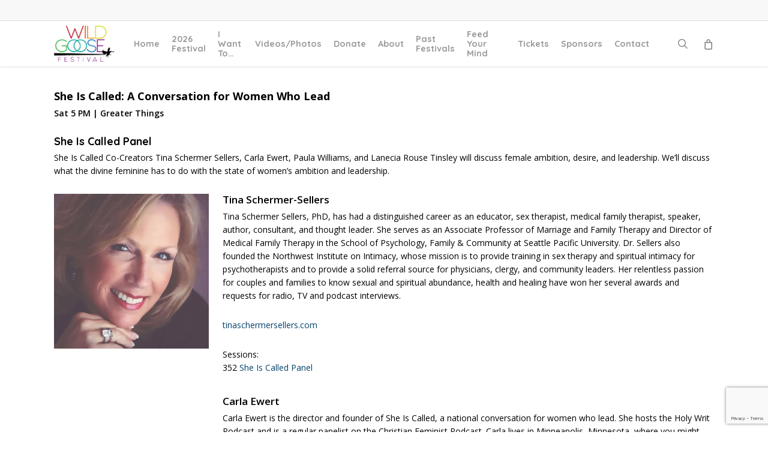

--- FILE ---
content_type: text/html; charset=UTF-8
request_url: https://wildgoosefestival.org/352-18/
body_size: 33178
content:
<!doctype html>
<html lang="en-US" class="no-js">
<head>
	<meta charset="UTF-8">
	<meta name="viewport" content="width=device-width, initial-scale=1, maximum-scale=1, user-scalable=0" /><style id="jetpack-boost-critical-css">@media all{ul{box-sizing:border-box}.screen-reader-text{border:0;clip:rect(1px,1px,1px,1px);clip-path:inset(50%);height:1px;margin:-1px;overflow:hidden;padding:0;position:absolute;width:1px;word-wrap:normal!important}html :where(img[class*=wp-image-]){height:auto;max-width:100%}.screen-reader-text{clip:rect(1px,1px,1px,1px);height:1px;overflow:hidden;position:absolute!important;width:1px;word-wrap:normal!important}.col{position:relative;display:block;width:100%}html body .vc_row-fluid>.span_12{display:flex;display:-ms-flexbox;-ms-flex-wrap:wrap;flex-wrap:wrap;float:none}@media (min-width:691px){.col{margin-right:2%}}.col:last-child{margin-right:0}.col.col_last{margin-right:0}html body .vc_row-fluid>.span_12>.wpb_column{float:none;margin-right:0}html body .vc_row-fluid>.span_12>.wpb_column:not([class*=offset-]){margin-left:0}.vc_row-fluid>.span_12{width:auto}.vc_row-fluid>.span_12{margin-left:-1%;margin-right:-1%}.vc_row-fluid>.span_12 .wpb_column{padding-left:1%;padding-right:1%}.wpb_column[data-border-radius*=px]>.vc_column-inner>.column-bg-overlay-wrap{overflow:hidden}.vc_row-fluid .wpb_column{box-shadow:none}.wpb_column[data-shadow=medium_depth]>.vc_column-inner>.column-bg-overlay-wrap{box-shadow:0 30px 60px rgb(0 0 0/.15)}@media (min-width:690px){.vc_col-sm-12{width:100%}.vc_col-sm-8{width:66.66666667%}.vc_col-sm-6{width:50%}.vc_col-sm-4{width:33.33333333%}.vc_col-sm-3{width:25%}.vc_col-sm-2{width:16.66666667%}}@media only screen and (max-width:690px){[class*=vc_col-]:not([class*=vc_col-xs]){width:100%}.wpb_column:not([class*=vc_col-xs]){width:100%;margin-bottom:25px}}a,b,body,details,div,em,form,h1,h2,h3,h4,h5,h6,header,html,i,img,li,nav,p,span,strong,summary,u,ul{margin:0;padding:0;border:0;font-size:100%;font:inherit;vertical-align:baseline}html{max-width:100%;overflow-y:scroll;overflow-x:hidden}body{max-width:100%;overflow:hidden;background:#fff;font-family:"Open Sans",Helvetica,sans-serif;color:#676767;position:relative}ul{list-style:none}details,header,nav{display:block}*{-webkit-box-sizing:border-box;-moz-box-sizing:border-box;box-sizing:border-box}.container{margin:0 auto;position:relative;max-width:880px}.row{position:relative}.main-content>.row,header .row{margin-left:0;margin-right:0}.col:after,.row:after{content:"";display:block;height:0;clear:both;visibility:hidden}.row{padding-bottom:24px}@media (min-width:691px){.span_3{width:23.5%}.span_5{width:40.5%}.span_7{width:57.5%}.span_9{width:74.5%}.span_12{width:100%}}body{font-size:14px;-webkit-font-smoothing:antialiased;font-family:"Open Sans",Helvetica,sans-serif;font-weight:400;line-height:26px}body:not(.nectar-no-flex-height){display:flex;flex-direction:column;min-height:100vh}body:not(.nectar-no-flex-height) #ajax-content-wrap{display:flex;flex-direction:column;flex-grow:1}body:not(.nectar-no-flex-height) .container-wrap{flex-grow:1}p{-webkit-font-smoothing:antialiased}.nectar-skip-to-content:not(:focus),.screen-reader-text{border:0;clip:rect(1px,1px,1px,1px);clip-path:inset(50%);height:1px;margin:-1px;overflow:hidden;padding:0;position:absolute!important;width:1px;word-wrap:normal!important}@media only screen and (min-width:1000px){.nectar-mobile-only{display:none}}@media only screen and (max-width:999px){.nectar-mobile-only.mobile-header{display:inline-block}}.nectar-mobile-only.mobile-header .inner{display:flex}#header-outer .screen-reader-text{height:1px}.alignleft{float:left;margin-right:15px}.col.center{text-align:center}em{font-style:italic}.container-wrap{background-color:#f8f8f8;position:relative;z-index:10;margin-top:0;padding-top:40px;padding-bottom:40px}a{color:#3555ff;text-decoration:none}h1{font-size:54px;line-height:62px;margin-bottom:7px}h2{font-size:34px;line-height:44px;margin-bottom:7px}h3{font-size:22px;line-height:34px;margin-bottom:7px}h4{font-size:18px;line-height:32px;margin-bottom:7px}h5{font-size:16px;line-height:26px;margin-bottom:7px}h6{font-size:14px;line-height:24px;margin-bottom:7px}h1,h2,h3,h4,h5,h6{color:#444;letter-spacing:0;-webkit-font-smoothing:antialiased;font-weight:600}b,strong{font-weight:600}p{padding-bottom:27px}.row .col p:last-child{padding-bottom:0}.container .row:last-child{padding-bottom:0}.wpb_wrapper>div{margin-bottom:24px}.row .wpb_wrapper>.img-with-aniamtion-wrap:last-child .hover-wrap,.row .wpb_wrapper>.img-with-aniamtion-wrap:last-child img,.wpb_wrapper>div:last-child{margin-bottom:0}ul{margin-left:30px;margin-bottom:30px}li ul{margin-bottom:0}ul li{list-style:disc;list-style-position:outside}#footer-outer ul,#header-outer nav>ul,#slide-out-widget-area ul{margin:0}#header-outer ul li,#slide-out-widget-area ul li{list-style:none}.main-content img{max-width:100%;height:auto}.light h2{color:#fff}.row .col h3,.row .col h4{margin-bottom:8px}.vc_separator.vc_separator_align_center h4{margin-bottom:0}.row .col img{margin-bottom:15px;max-width:100%;height:auto}.wpb_text_column>.wpb_wrapper>:last-child{margin-bottom:0}#ajax-loading-screen .loading-icon{background-repeat:no-repeat;background-position:center center;display:block;position:absolute;opacity:0;top:0;left:0;width:100%;height:100%}.container-wrap .row>.wpb_row:last-child{margin-bottom:0}.wpb_content_element,.wpb_row{margin-bottom:35px}#header-space{height:90px;background-color:#fff}#header-outer{width:100%;top:0;left:0;position:fixed;padding:28px 0 0 0;background-color:#fff;z-index:9999;overflow:visible}#top #logo{width:auto;max-width:none;line-height:22px;font-size:22px;letter-spacing:-1px;color:#444;font-weight:600;align-self:center}#top #logo img{text-indent:-9999px;max-width:none;width:auto;margin-bottom:0;display:block}#top{position:relative;z-index:9998;width:100%}#top .container .row{padding-bottom:0}#top nav>ul{overflow:visible;min-height:1px;line-height:1px}#header-outer #top nav>.buttons{right:0;height:100%;overflow:hidden}#top nav ul li{float:right}#top nav>ul>li{float:left}#top nav>ul>li>a{padding:0 10px 0 10px;display:block;color:#676767;font-size:14px;line-height:20px}#header-outer[data-lhe=animated_underline] #top nav>ul>li>a{padding-left:0;padding-right:0;margin-right:10px;margin-left:10px}#top nav ul li a,body[data-header-color=light] .mobile-header{color:#999}.sf-menu{line-height:1;float:left;margin-bottom:30px}.sf-menu ul li{font-weight:400;width:100%}.sub-menu{z-index:3}.sf-menu ul li a{margin:0}.sf-sub-indicator{display:inline-block;width:10px;position:relative;left:8px;height:10px}.sf-sub-indicator i{width:8px}body .sf-sub-indicator [class*=" icon-"]{color:#888;font-size:12px;line-height:16px;height:auto;background-color:#fff0}.sf-menu,.sf-menu *{list-style:none outside none;margin:0;padding:0;z-index:10}.sf-menu{line-height:1}.sf-menu ul{position:absolute;top:100%;left:0}.sf-menu ul li,.sf-menu ul li li{font-size:12px;width:100%}.sf-menu .menu-item a{outline:0 none}.sf-menu li{float:left;outline:0 none;line-height:0;font-size:12px;position:relative}.sf-menu a{display:block;position:relative;text-decoration:none}#header-outer .sf-menu li ul li.menu-item a{font-size:12px;line-height:13px;letter-spacing:0}.sf-menu li ul li .sf-sub-indicator{right:14px;left:auto;top:14px;display:block;position:absolute}.sf-menu li ul li a,.sf-menu li ul li li a{box-shadow:none}.sf-menu ul li a,.sf-menu ul li li a{border-radius:0;box-shadow:none;text-shadow:none}#top .span_9{position:static}#top nav>ul>li>ul>li{opacity:0}#header-outer .widget_shopping_cart{display:block!important}#top .sf-menu li ul li.menu-item a{background-color:#fff0}.sf-menu>li>ul{opacity:0;display:block;transform:translateY(-9999px);box-shadow:0 6px 28px rgb(0 0 0/.08)}.sf-menu>li ul{padding:20px;width:20em}.sf-menu>li ul a{padding:6px 6px}.sf-menu li ul li .sf-sub-indicator{top:6px;right:6px}body[data-header-color=light]:not([data-header-format=left-header]) #header-outer:not(.transparent) .sf-menu>li ul{border-top:1px solid #e9e9e9}body:not([data-header-format=left-header]) #top .sf-menu li ul{background-color:#fff}#header-outer .sf-menu li ul li.menu-item a{color:#999}.sf-menu li li ul{display:block;visibility:visible;top:0!important;z-index:auto;left:20em;margin-left:-20px;margin-top:-20px;box-shadow:0 19px 35px rgb(0 0 0/.11);opacity:0;-webkit-transform:translate3d(25px,0,0);transform:translate3d(25px,0,0)}body[data-header-color=light] #header-outer:not(.transparent) .sf-menu>li:not(.megamenu) li ul{margin-top:-21px}body[data-header-color=light] .sf-menu>li:not(.megamenu) li ul{margin-top:-20px}.sf-menu ul li a{border-bottom:0}@media only screen and (min-width:1000px){#header-outer:not([data-format=left-header]){padding-top:0}#header-outer:not([data-format=left-header]) #top>.container>.row,#header-outer:not([data-format=left-header]) #top>.container>.row nav,#header-outer:not([data-format=left-header]) #top>.container>.row nav>ul,#header-outer:not([data-format=left-header]) #top>.container>.row nav>ul>li{display:-webkit-flex;display:-ms-flexbox;display:flex}#header-outer:not([data-format=left-header]) #top .span_3,#header-outer:not([data-format=left-header]) #top .span_9{display:-webkit-flex;display:-ms-flexbox;display:flex;float:none;width:auto}#header-outer[data-format=default] #top .span_9{margin-left:auto}#header-outer:not([data-format=left-header]) #top nav>.buttons{overflow:visible;height:auto}#header-outer:not([data-format=left-header]) #top nav>ul>li{-webkit-align-items:center;align-items:center}#header-outer:not([data-format=left-header]) #top nav>ul{float:none;display:inline-block;vertical-align:middle}}@media only screen and (max-width:999px){#top .col.span_9{text-align:right;line-height:0}#header-outer #top #mobile-cart-link i,#header-outer .mobile-search .icon-salient-search,#top .span_9>.slide-out-widget-area-toggle>div{position:relative;display:block;top:50%;font-size:18px;-webkit-transform:translateY(-50%);transform:translateY(-50%);background-color:#fff0}#top #mobile-cart-link,#top .mobile-search,#top .span_9>.slide-out-widget-area-toggle{position:relative;width:auto;padding:0 10px;top:auto;right:auto;margin-bottom:0;margin-top:0;display:inline-block;vertical-align:middle;line-height:0;height:100%;-webkit-transform:none;transform:none}body[data-slide-out-widget-area-style=slide-out-from-right] .slide_out_area_close:before{background-color:rgb(0 0 0/.06)}#header-outer[data-cart=true] #top #mobile-cart-link,#header-outer[data-cart=true] #top .span_9>.slide-out-widget-area-toggle,#top .mobile-search{padding:0 10px}#header-outer[data-cart=true] #top .row .span_9>.slide-out-widget-area-toggle,#top .span_9>.slide-out-widget-area-toggle{padding-right:0}}#top nav ul #search-btn a,#top nav ul #search-btn a span{line-height:20px;height:20px}#top nav .buttons li{line-height:12px;position:relative}#top nav ul #search-btn a{padding:0;width:24px;text-align:center;display:block;background-position:right top;background-repeat:no-repeat;box-sizing:content-box}#top nav ul #search-btn a span{top:0;background-color:#fff0}#top #mobile-cart-link,#top .mobile-search{display:none;text-align:right;z-index:10000}#top .span_9>.slide-out-widget-area-toggle{display:none;z-index:10000}#top #mobile-cart-link i,.mobile-search .icon-salient-search{background-color:#fff0;color:#a9a9a9;line-height:34px;font-size:18px;width:18px}#header-outer #mobile-cart-link .cart-wrap span{border-radius:50%;height:16px;width:16px;text-align:center;line-height:16px;font-size:10px;display:block;visibility:hidden}#header-outer #mobile-cart-link .cart-wrap{position:absolute;top:50%;margin-top:-14px;right:1px;color:#fff}#search-outer{display:none}#header-outer .row .col.span_3,#header-outer .row .col.span_9{width:auto}#header-outer .row .col.span_9{float:right}.wpb_row>.span_12{z-index:10}.wpb_row>.span_12{margin-bottom:0!important}.wpb_row>.span_12>.column_container:last-child{margin-bottom:0}.wpb_row{position:relative}.wpb_row .row-bg{position:absolute;top:0;left:0;width:100%;height:100%;background-size:cover}.wpb_row .row-bg-wrap .inner-wrap{overflow:hidden;width:100.1%;height:100.1%;position:absolute;top:0;left:0}.wpb_row .row-bg-wrap .inner-wrap{z-index:1}.wpb_row .row-bg-wrap{width:100%;height:100%;position:absolute;top:0;left:0}.column-image-bg-wrap[data-bg-animation*=zoom]{overflow:hidden}.column-image-bg-wrap[data-bg-animation=zoom-out-reveal]{transform:scale(.7);overflow:hidden;opacity:0}.wpb_column .column-bg-overlay-wrap[data-bg-animation=zoom-out-reveal]{transform:scale(.7);opacity:0}.column-image-bg-wrap[data-bg-animation=zoom-out-reveal] .inner-wrap{transform:scale(1.75)}.wpb_row .row-bg-wrap .inner-wrap{height:100%;width:100%}.vc_column_container>.vc_column-inner{position:relative}.col{position:relative;float:left}.column-image-bg-wrap .column-image-bg[data-nectar-img-src]{opacity:0}.col.centered-text,.wpb_column.centered-text{text-align:center}.col.center img{margin-left:auto;margin-right:auto}.wpb_column{background-position:center}.wpb_column .column-bg-overlay,.wpb_column .column-bg-overlay-wrap{position:absolute;z-index:-1;height:100%;width:100%;top:0;left:0;content:" ";display:block;opacity:0}.vc_column-inner .column-overlay-layer{position:absolute;z-index:0;height:100%;width:100%;top:0;left:0;content:" ";display:block}.wpb_column .column-bg-overlay-wrap{opacity:1}body .wpb_text_column{margin-bottom:0}body .wpb_text_column h2:last-child,body .wpb_text_column h3:last-child{margin-bottom:10px}.nectar-button{border-radius:5px;box-shadow:0-3px rgb(0 0 0/.1) inset;color:#fff;font-weight:600;font-size:12px;padding:13px 18px;position:relative;top:0;margin-bottom:10px;opacity:1;line-height:20px;background-color:#000;display:inline-block}.nectar-button.n-sc-button{color:#fff}.nectar-button.large{font-size:14px;padding:15px 22px;box-shadow:0-3px rgb(0 0 0/.1) inset}.nectar-button span{left:0;display:inline-block;transform:translateX(0);position:relative}.wpb_wrapper>.divider-wrap{margin-bottom:0}.divider{height:20px}i[class*=fa-]{display:inline-block;word-spacing:1px;position:relative;text-align:center;top:-2px;vertical-align:middle;max-width:100%}i[class^=icon-]{display:inline-block;text-align:center;vertical-align:middle}body [class^=icon-].icon-default-style{line-height:34px;height:34px;width:34px;margin-right:0;font-size:34px;color:#000;font-style:normal;background-color:#fff0}.img-with-aniamtion-wrap .hover-wrap,img.img-with-animation{opacity:0;position:relative}html:not(.js) img.img-with-animation{opacity:1}.img-with-aniamtion-wrap[data-animation=none] .hover-wrap,img.img-with-animation[data-animation=none]{opacity:1}.img-with-aniamtion-wrap,body .wpb_wrapper>.img-with-aniamtion-wrap{line-height:0;margin-bottom:0}.img-with-aniamtion-wrap>.inner{height:100%}.center img.img-with-animation{margin:0 auto;display:block}.img-with-aniamtion-wrap .hover-wrap{overflow:hidden}.img-with-aniamtion-wrap .hover-wrap:not([data-hover-animation]){overflow:visible}.img-with-aniamtion-wrap .hover-wrap .hover-wrap-inner img.img-with-animation{opacity:1;-webkit-transform:none;transform:none;padding-right:0;padding-left:0;padding-bottom:0;margin-bottom:0}img.img-with-animation.nectar-lazy{display:block;min-height:1px;min-width:1px}.img-with-aniamtion-wrap .hover-wrap .hover-wrap-inner img.img-with-animation.nectar-lazy,.img-with-aniamtion-wrap img.img-with-animation.nectar-lazy{opacity:0}.img-with-aniamtion-wrap .hover-wrap{margin-bottom:15px}.img-with-aniamtion-wrap[data-shadow] .hover-wrap .img-with-animation{box-shadow:none}.img-with-aniamtion-wrap[data-max-width="75%"]:not(.right) img{backface-visibility:hidden}.img-with-aniamtion-wrap[data-max-width="75%"].center,.img-with-aniamtion-wrap[data-max-width=custom].center{text-align:center}.img-with-aniamtion-wrap[data-max-width="75%"] .inner{max-width:75%;width:auto}.wpb_column[data-bg-cover=true]{background-size:cover;background-position:center}#slide-out-widget-area{display:none}.ascend #slide-out-widget-area[class*=slide-out-from-right]{display:block}#slide-out-widget-area.slide-out-from-right{position:fixed;transform:translate(301px,0);-webkit-transform:translate(301px,0);top:0;right:0;width:300px;height:100%;z-index:10000;padding:33px;overflow:hidden}#slide-out-widget-area-bg{-webkit-backface-visibility:hidden;background-color:rgb(0 0 0/.8);position:fixed;height:1px;width:1px;opacity:0;left:0;top:0;z-index:9996}body .lines-button{line-height:0;font-size:0}.lines-button{top:9px;position:relative;display:block}.lines{display:block;width:1.4rem;height:3px;background-color:#ecf0f1;position:relative}.lines:after,.lines:before{display:block;width:1.4rem;height:3px;background:#ecf0f1;position:absolute;left:0;content:"";transform-origin:.142rem center}.lines:before{top:6px}.lines:after{top:-6px}@media only screen and (min-width:1000px){.slide-out-widget-area-toggle a{transform:translateZ(0)}}.slide-out-widget-area-toggle .lines-button:after{background-color:rgb(0 0 0/.4);display:inline-block;width:1.4rem;height:2px;position:absolute;left:0;top:0;content:"";transform:scale(1,1)}.slide-out-widget-area-toggle.mobile-icon .lines-button.x2 .lines:after,.slide-out-widget-area-toggle.mobile-icon .lines-button.x2 .lines:before,.slide-out-widget-area-toggle.mobile-icon .lines-button:after{background-color:#999}body #header-outer .lines-button{top:9px}.slide-out-widget-area-toggle.mobile-icon .lines-button:after{top:0!important}.slide-out-widget-area-toggle.mobile-icon .lines{background-color:#fff0}.slide-out-widget-area-toggle.mobile-icon .lines-button:after,.slide-out-widget-area-toggle.mobile-icon .lines:after,.slide-out-widget-area-toggle.mobile-icon .lines:before{height:2px!important;width:22px!important}.slide-out-widget-area-toggle a>span{transform-origin:center;display:block;height:21px}.slide-out-widget-area-toggle.mobile-icon a>span{height:20px}input[type=text]{padding:10px;width:100%;font-size:14px;font-family:inherit;line-height:24px;color:#555;background-color:#f1f1f1;border:none}.wpb_row .column-image-bg-wrap,.wpb_row .column-image-bg-wrap .column-image-bg,.wpb_row .column-image-bg-wrap .inner-wrap{overflow:hidden;width:100%;height:100%;position:absolute;z-index:1;top:0;left:0}.column-bg-overlay-wrap .column-bg-overlay,:root .column-image-bg-wrap .column-image-bg{transform:translateZ(0)}.wpb_column[data-bg-cover=true] .column-image-bg{background-size:cover;background-position:center}body .wpb_row .column-image-bg-wrap{z-index:-1;overflow:hidden}@font-face{font-family:icomoon;font-weight:400;font-display:block;font-style:normal}.fa.fa-angle-right,.fa.fa-angle-up,.icon-salient-cart,.icon-salient-search,.icon-salient-x{font-family:icomoon!important;speak:none;font-style:normal;font-weight:400;font-variant:normal;text-transform:none;line-height:1;-webkit-font-smoothing:antialiased}.icon-salient-x:before{content:""}.icon-salient-cart:before{content:""}body .fa.fa-angle-up:before{content:""}body .fa.fa-angle-right:before{content:""}body .lines,body .lines:after,body .lines:before{height:2px}.icon-salient-search:before{content:""}body .icon-salient-x:before{content:""}body .icon-salient-cart:before,body.ascend .icon-salient-cart:before{content:""}#header-outer .cart-menu .cart-icon-wrap .icon-salient-cart,#top nav ul #search-btn a span{font-size:18px;color:rgb(0 0 0/.48)}#header-secondary-outer .container{position:static}#header-secondary-outer,#header-secondary-outer>.container,#header-secondary-outer>.container>nav{min-height:34px}#header-secondary-outer{position:relative;top:0;left:0;width:100%;z-index:10000;background-color:#f8f8f8;border-bottom:1px solid #ddd}#header-secondary-outer nav{position:relative}@media only screen and (max-width:999px){#header-secondary-outer{top:-13px}}@media only screen and (max-width:999px){body[data-header-format] #header-secondary-outer{height:auto}}.vc_separator{display:-webkit-box;display:-webkit-flex;display:-ms-flexbox;display:flex;-webkit-box-orient:horizontal;-webkit-box-direction:normal;-webkit-flex-direction:row;-ms-flex-direction:row;flex-direction:row;-webkit-flex-wrap:nowrap;-ms-flex-wrap:nowrap;flex-wrap:nowrap;-webkit-box-align:center;-webkit-align-items:center;-ms-flex-align:center;align-items:center}.vc_separator h4{line-height:1em;font-size:100%;margin:0;word-wrap:break-word;-webkit-box-flex:0;-webkit-flex:0 1 auto;-ms-flex:0 1 auto;flex:0 1 auto}.vc_separator .vc_sep_holder{height:1px;position:relative;-webkit-box-flex:1;-webkit-flex:1 1 auto;-ms-flex:1 1 auto;flex:1 1 auto;min-width:10%}.vc_separator .vc_sep_holder .vc_sep_line{height:1px;border-top:1px solid #ebebeb;display:block;position:relative;top:1px;width:100%}.vc_separator.vc_separator_align_center h4{padding:0 .8em}.vc_separator.vc_sep_border_width_3 .vc_sep_holder .vc_sep_line{border-top-width:3px}.vc_separator.vc_sep_color_grey .vc_sep_line{border-color:#ebebeb}.vc_separator.vc_sep_color_purple .vc_sep_line{border-color:#b97ebb}.vc_sep_pos_align_center{margin-left:auto;margin-right:auto}:root{--mobile-container-width:88%}@media only screen and (min-width:1300px){.container{max-width:1100px}}@media only screen and (min-width:1000px) and (max-width:1300px){#top nav>ul>li>a{padding-left:8px}.sf-sub-indicator{left:6px}}@media only screen and (min-width:691px) and (max-width:999px){.span_12,.span_3,.span_5,.span_7,.span_9{width:100%;margin-left:0}.col,body .vc_row-fluid .wpb_column{margin-bottom:25px}#header-outer .col{margin-bottom:0;margin-right:0}.wpb_column{width:100%}}@media only screen and (max-width:690px){body:not([data-hhun="1"]) #header-outer[data-using-secondary="1"]:not(.hidden-secondary){transform:none!important}.col{margin-bottom:25px}#header-outer .col{margin-bottom:0}#ajax-content-wrap h3 .nectar-button,#ajax-content-wrap h4 .nectar-button{display:block}}@media only screen and (min-width:1px) and (max-width:999px){.container{max-width:var(--mobile-container-width)}#to-top:not(.mobile-enabled){display:none}body[data-ajax-transitions=true] #ajax-loading-screen[data-method=standard][data-disable-mobile="1"]{display:none}.img-with-aniamtion-wrap .inner{margin:0!important}body .img-with-aniamtion-wrap img{max-width:100%}.img-with-aniamtion-wrap[data-max-width="75%"] .inner{max-width:75%}#header-outer #top #logo img{margin-top:0!important}#header-outer[data-has-menu=true] #top .span_3,#header-outer[data-has-menu=true][data-mobile-fixed="1"] #top .span_3{text-align:left}#header-outer[data-mobile-fixed="1"]{position:fixed!important}.container-wrap{z-index:11}#header-outer[data-permanent-transparent=false] #logo .dark-version,body #top #logo img{height:24px;margin-top:-3px;top:3px;position:relative}#header-outer #top #logo img{top:0}#header-outer[data-permanent-transparent=false] #logo .dark-version{position:absolute}.ascend #header-outer:not([data-transparent-header=true]) #top #logo img.stnd{position:relative}body:not(.material) #header-outer[data-mobile-fixed="1"] #logo .dark-version{top:6px}body #header-outer{margin-bottom:0;padding:12px 0}body #header-outer{position:relative}#slide-out-widget-area{top:0!important}#header-outer #logo{top:0;left:0}#header-space{display:none}#header-space[data-header-mobile-fixed="1"]{display:block}#top #mobile-cart-link,#top .mobile-search,#top .span_9>.slide-out-widget-area-toggle{display:inline-block}#top .col.span_3{left:0;top:0;z-index:100;width:100%}#top .col.span_3{position:relative}#header-outer #top .col.span_3{line-height:0}#header-outer #top .col.span_3 #logo{vertical-align:middle}#top .col.span_9{margin-left:0;margin-bottom:0;width:100%!important;float:none;z-index:100;position:static;display:flex;align-items:center}#top .col.span_9{min-height:0;width:auto!important;position:absolute!important;right:0;top:0;z-index:2000;height:100%}body[data-slide-out-widget-area=true] #top #logo{-webkit-transform:none!important;transform:none!important}body[data-slide-out-widget-area=true] #top .span_3{text-align:center}#header-outer .slide-out-widget-area-toggle .lines,#header-outer .slide-out-widget-area-toggle .lines-button,#header-outer .slide-out-widget-area-toggle .lines:after,#header-outer .slide-out-widget-area-toggle .lines:before{width:22px}#header-outer .slide-out-widget-area-toggle.mobile-icon .lines:after{top:-6px}body #header-outer .slide-out-widget-area-toggle.mobile-icon .lines:before{top:6px}#header-outer[data-mobile-fixed="1"] #top #logo,body[data-slide-out-widget-area=true] #top #logo{display:inline-block}body[data-slide-out-widget-area=true] #top .col.span_3{width:100%}body #slide-out-widget-area:not(.slide-out-from-right-hover) .slide_out_area_close{display:block}#header-outer #top nav>ul{width:auto;padding:15px 0 25px 0;margin:0 auto 0 auto;z-index:100000;position:relative}#header-outer #top nav>ul>li>ul>li{opacity:1;transform:none}#top nav>ul li{display:block;width:auto;margin-left:0}#top nav>ul ul{position:relative;width:auto;top:0;left:0;padding:0;opacity:1;visibility:visible;box-shadow:0 0 0#fff;background-color:#fff0;float:none}#top nav>ul ul li{padding-left:20px}a>.sf-sub-indicator{right:0;position:absolute;padding:16px;left:auto;top:0;height:auto;width:auto}#header-outer #top nav{display:none!important}.main-content>div{padding-bottom:0}body[data-header-format] #header-secondary-outer{position:relative!important}#header-outer:not([data-permanent-transparent="1"]),#top{height:auto!important}body #header-outer[data-using-secondary="1"]{top:0}h3 .nectar-button,h4 .nectar-button{display:inline-block;margin-top:20px}}@media screen and (max-width:782px){body{position:static}}@media only screen and (min-width:481px) and (max-width:1025px) and (orientation:landscape){#to-top{display:none}}#header-outer .cart-outer .cart-notification{top:100%}#header-outer .widget_shopping_cart{opacity:0}#header-outer .cart-notification,#header-outer .widget_shopping_cart_content{background-color:#fff}#header-outer .cart-notification,#header-outer .widget_shopping_cart{box-shadow:0 6px 28px rgb(0 0 0/.08)}#header-outer .cart-notification{color:#999}#header-outer .cart-menu .cart-icon-wrap i{line-height:18px}#header-outer:not([data-format=left-header]) .cart-menu .cart-icon-wrap{width:auto;height:20px}@media only screen and (min-width:1px) and (max-width:999px){.cart-outer{display:none}}body[data-smooth-scrolling="0"] #header-outer .cart-menu{padding-right:0}body[data-smooth-scrolling="0"] #header-outer .widget_shopping_cart{right:0}#header-outer .cart-menu-wrap{top:0;height:100%}html:not(.js) #header-outer .cart-menu-wrap{visibility:visible}#header-outer .cart-menu{z-index:10000;right:0;top:0}#header-outer .cart-menu .cart-icon-wrap{margin-left:0;height:24px;line-height:18px;position:relative}#header-outer .cart-menu .cart-icon-wrap i{background-color:#fff0;border-radius:0;line-height:18px;height:21px;position:absolute;top:2px;left:0;width:22px;color:rgb(0 0 0/.4)}#header-outer .cart-menu .cart-contents{padding-left:0;position:relative}#header-outer .cart-notification,#header-outer .widget_shopping_cart{display:none;position:absolute;right:16px;z-index:100000}body[data-smooth-scrolling="0"] #header-outer .cart-notification,body[data-smooth-scrolling="0"] #header-outer .widget_shopping_cart{right:0}.cart-outer .cart-notification{width:240px;display:none;margin-top:0;line-height:20px}#header-outer .cart-outer .cart-notification{padding:20px;font-size:12px}#header-outer .cart-notification .item-name:before{content:"\""}#header-outer .cart-notification .item-name:after{content:"\""}#header-outer a.cart-contents .cart-wrap span{border-radius:99px;color:#fff;display:inline-block;font-size:11px;font-weight:400;line-height:17px;right:7px;margin-left:4px;text-align:center;width:17px;height:17px}#header-outer .cart-wrap{position:relative;right:-7px;top:-7px;font-size:12px;margin-right:0;z-index:10;float:right}body.ascend #header-outer[data-full-width=false] #top nav>.buttons{margin-left:15px}body.ascend #header-outer[data-has-menu=true] .lines-button{top:10px}body.ascend #header-outer .cart-contents .cart-wrap span{width:17px;line-height:17px;font-size:10px;font-family:"Open Sans",sans-serif;font-weight:600}.ascend #header-outer[data-full-width=false] #top nav ul #search-btn>div,.ascend #header-outer[data-full-width=false] #top nav ul .nectar-woo-cart>div{padding-left:19px}.ascend .container-wrap{background-color:#f6f6f6}.ascend #footer-outer #copyright{border-top:1px solid rgb(255 255 255/.1);background-color:#fff0}.ascend #footer-outer[data-using-widget-area=false] #copyright{border:none}.ascend #to-top,.ascend .nectar-button{border-radius:0;box-shadow:none}.ascend #header-outer .cart-menu .cart-icon-wrap .icon-salient-cart{left:0}.ascend .icon-salient-cart:before{content:""}.ascend #header-outer a.cart-contents .cart-wrap span:before{display:none}body.ascend #header-outer[data-full-width=false] #mobile-cart-link .cart-wrap{margin-right:0}body:not([data-header-format=left-header]).ascend #header-outer .cart-menu .cart-contents{display:block}.ascend #header-outer .cart-wrap{top:-7px}.ascend #header-outer .cart-menu-wrap{right:0}#header-outer .cart-wrap{font-size:11px}@media only screen and (max-width:999px) and (min-width:691px){body.ascend #slide-out-widget-area .inner .off-canvas-menu-container.mobile-only .menu.secondary-header-items{display:none}}@media only screen and (max-width:690px){body.ascend #header-secondary-outer{display:none}}.ascend #header-outer a.cart-contents .cart-wrap span{border-radius:99px;font:bold 11px/16px Arial;padding:0 1px;visibility:hidden}body.ascend #header-outer .nectar-woo-cart .cart-contents{background-color:#fff0}#header-outer .nectar-woo-cart .cart-menu-wrap,.ascend #header-outer .cart-menu .cart-contents{position:static}body.ascend #top #mobile-cart-link i{line-height:20px;height:20px;top:0}#slide-out-widget-area.slide-out-from-right .off-canvas-menu-container li{margin-top:3px;margin-bottom:3px}.vc_column-inner::after,.vc_row:after{clear:both}.container:after,.container:before,.row:after,.row:before,.vc_row:after,.vc_row:before{content:" ";display:table}.container:after,.row:after,.vc_row:after{clear:both}.vc_row:after,.vc_row:before{content:" ";display:table}.vc_row-fluid::after,.vc_row-fluid::before{content:"";display:table}.vc_row-fluid::after{clear:both}.wpb_text_column p:last-child,.wpb_text_column:last-child{margin-bottom:0}.wpb_content_element{margin-bottom:35px}.vc_sep_width_100{width:100%}body [class^=icon-].icon-default-style,body a{color:#01426a}#slide-out-widget-area,[class*=" icon-"]{background-color:#01426a}#header-outer #mobile-cart-link .cart-wrap span,#header-outer a.cart-contents .cart-wrap span,.nectar-button[data-color-override=false].regular-button{background-color:#01426a!important}#header-outer:not([data-format=left-header]) #top nav>ul>li:not(.megamenu) ul .current-menu-ancestor>a,#header-outer:not([data-format=left-header]) #top nav>ul>li:not(.megamenu) ul .current-menu-item>a{background-color:#01426a!important}#header-outer[data-lhe=animated_underline] #top nav>ul>li>a .menu-title-text:after{border-color:#01426a}#header-outer a.cart-contents span:before{border-color:#fff0 #01426a!important}.ascend .container-wrap,.container-wrap,body{background-color:#fff}body,body h1,body h2,body h3,body h4,body h5,body h6{color:#000}#footer-outer{background-color:#313233!important}#footer-outer{color:#ccc!important}.ascend #footer-outer #copyright,body #footer-outer #copyright{border:none;background-color:#1f1f1f}body #footer-outer #copyright p{color:#777}body #slide-out-widget-area-bg{background-color:rgb(0 0 0/.8)}@media only screen and (min-width:1000px){#header-outer #logo{margin-top:8px;margin-bottom:8px;position:relative}}#header-outer #logo img{height:60px}#header-outer[data-lhe=animated_underline] #top nav>ul>li>a{margin-left:10px;margin-right:10px}#top nav>ul>li>ul>li{-webkit-transform:translate3d(0,13px,0);transform:translate3d(0,13px,0)}#header-outer:not([data-format=left-header]) #top nav>ul>li:not(.megamenu) ul .current-menu-ancestor>a,#header-outer:not([data-format=left-header]) #top nav>ul>li:not(.megamenu) ul .current-menu-ancestor>a .sf-sub-indicator i,#header-outer:not([data-format=left-header]) #top nav>ul>li:not(.megamenu) ul .current-menu-item>a{color:#fff}#header-space{height:110px}@media only screen and (max-width:999px){#header-space{height:48px}}@media only screen and (max-width:999px){#header-outer[data-permanent-transparent=false] #logo .dark-version,body #top #logo img{height:24px!important}}body #header-outer{background-color:#fff}@media only screen and (max-width:999px){#search-outer #search #close a:before{height:28px;width:28px;margin:-14px 0 0-14px}#search-outer #search #close a span{font-size:16px;height:16px;line-height:16px}.ascend #search-outer #search #close a span{top:0}.ascend #search-outer #search #close a{height:20px}#search-outer #search #close a{height:14px}#search-outer #search #close{top:0;right:-5px}#search-outer #search #close a{right:8px;top:9px}}#search-outer{top:0;left:0;width:100%;height:100%;position:absolute;z-index:10000;overflow:visible;display:none;background-color:#fff}#search-box{position:relative}#search-outer .container{overflow:visible;width:100%}#search-outer #search input[type=text]{width:100%;color:#888;font-size:43px;line-height:43px;position:relative;padding:0;background-color:#fff0;border:0;box-shadow:none;font-family:"Open Sans";font-weight:700;text-transform:uppercase;letter-spacing:1px}#search-outer>#search form{width:92%;float:left}#search-outer #search #close{list-style:none}#search-outer #search #close a{position:absolute;right:0;top:24px;display:block;width:24px;height:17px;line-height:22px;z-index:10}#search-outer #search #close a span:not(.close-line){color:#a0a0a0;font-size:18px;height:20px;line-height:19px;background-color:#fff0}body #search-outer #search #close a span{font-size:20px}.ascend #search-outer{background-color:rgb(255 255 255/.97);height:100vh;position:fixed;-webkit-transform:scale(1,0);transform:scale(1,0);padding:0;z-index:10100;top:0}#search-box{top:50%;left:0;width:100%;-webkit-transform:translateY(-50%);transform:translateY(-50%);position:absolute}body.ascend #search-outer .container{height:auto!important;float:none;width:100%;padding:0 40px;position:static}body.ascend #search-outer #search input[type=text]{color:#000;height:auto;font-size:80px;text-align:center}body.ascend #search-outer>#search form{width:100%;float:none}#search-outer>#search form{opacity:0;position:relative}#search-outer #search #close{position:absolute;top:30px;right:30px}.ascend #search-outer #search #close a span:not(.close-line){font-size:22px}body.ascend #search-outer #search #close a{right:0;top:0}body.ascend #search-outer #search #close a span{color:#000}@media only screen and (max-width:999px){#search-box{-webkit-transform:none;transform:none;top:20%}body.ascend #search-outer #search input[type=text]{font-size:40px}}@media only screen and (max-width:690px){body.ascend #search-outer #search input[type=text]{font-size:28px}}@media only screen and (min-width:1000px){body.ascend #search-outer #search #search-box input[type=text]{font-size:48px;line-height:1}}#header-outer[data-box-shadow=small]{box-shadow:0 0 3px 0 rgb(0 0 0/.22)}#header-outer[data-lhe=animated_underline] li>a .menu-title-text{position:relative}#header-outer[data-lhe=animated_underline] nav>ul>li:not([class*=button_])>a .menu-title-text:after{position:absolute;display:block;bottom:-6px;left:0;width:100%;-ms-transform:scaleX(0);-webkit-transform:scaleX(0);transform:scaleX(0);border-top:2px solid #000;content:"";padding-bottom:inherit}#header-outer[data-lhe=animated_underline] .sf-menu .current-menu-ancestor>a .menu-title-text:after,#header-outer[data-lhe=animated_underline] .sf-menu .current-menu-item>a .menu-title-text:after,#header-outer[data-lhe=animated_underline] .sf-menu .current_page_ancestor>a .menu-title-text:after,#header-outer[data-lhe=animated_underline] .sf-menu .current_page_item>a .menu-title-text:after,#header-outer[data-lhe=animated_underline] .sf-menu .current_page_parent>a .menu-title-text:after{backface-visibility:hidden;-webkit-transform:scaleX(1);transform:scaleX(1)}@media only screen and (min-width:1000px){.container{max-width:1425px;width:100%;margin:0 auto;padding:0 90px}#search-outer #search #close a{right:90px}}@media only screen and (min-width:1000px){.container{max-width:2000px}}html body{--wp--style--global--content-size:2000px;--wp--style--global--wide-size:2300px}#ajax-loading-screen{background-color:#fff;width:100%;height:100%;position:fixed;top:0;left:0;display:none;z-index:1000000000}body[data-ajax-transitions=true] #ajax-loading-screen[data-method=standard],body[data-ajax-transitions=true] #ajax-loading-screen[data-method=standard] .loading-icon{display:block;opacity:1}#ajax-loading-screen .material-icon{position:absolute;top:50%;left:50%;transform:translateX(-50%) translateY(-50%)}.nectar-material-spinner circle{stroke-dasharray:187;stroke-dashoffset:0;transform-origin:center}@media only screen and (min-width:1px) and (max-width:999px){.column-bg-overlay-wrap[data-bg-animation=zoom-out-reveal],.column-image-bg-wrap[data-bg-animation=zoom-out-reveal],.column-image-bg-wrap[data-bg-animation=zoom-out-reveal] .inner-wrap{transform:none!important;-webkit-transform:none!important}.column-bg-overlay-wrap[data-bg-animation=zoom-out-reveal],.column-image-bg-wrap[data-bg-animation=zoom-out-reveal],.img-with-aniamtion-wrap .hover-wrap,.nectar-split-heading[data-animation-type=line-reveal-by-space]:not(.markup-generated),img.img-with-animation{opacity:1!important}}@media only screen and (min-width:481px) and (max-width:1025px) and (orientation:landscape){.img-with-animation{opacity:1!important}}#footer-outer #copyright{padding:20px 0;font-size:12px;background-color:#1c1c1c;color:#777}#footer-outer #copyright .container div:last-child{margin-bottom:0}#footer-outer #copyright p{line-height:22px;margin-top:3px}#footer-outer #copyright .col ul{float:right}@media only screen and (min-width:691px) and (max-width:999px){#footer-outer #copyright .col{width:49%;margin-bottom:0}}@media only screen and (max-width:690px){body #footer-outer #copyright .col ul{float:left}}#to-top{display:block;position:fixed;text-align:center;line-height:12px;right:17px;bottom:0;transform:translateY(105%);color:#fff;border-radius:2px;-webkit-border-radius:2px;z-index:9994;height:29px;width:29px;background-color:rgb(0 0 0/.25);background-repeat:no-repeat;background-position:center}#to-top i{line-height:29px;width:29px;height:29px;font-size:14px;top:0;left:0;text-align:center;position:relative;z-index:10;background-color:#fff0}body{font-family:Open Sans;font-size:14.5px;line-height:22px;font-weight:400}b,strong{font-family:Open Sans;font-weight:600}@media only screen and (max-width:1300px) and (min-width:1000px){body{font-size:14px;line-height:22px}}@media only screen and (max-width:999px) and (min-width:691px){body{font-size:14px;line-height:22px}}@media only screen and (max-width:690px){body{font-size:14px;line-height:22px}}#top nav>ul>li>a{font-family:Quicksand;font-size:14.5px;line-height:16px;font-weight:700}#top .sf-menu li ul li.menu-item a{font-family:Quicksand;font-size:14px;line-height:14px;font-weight:700}body h1{font-family:Open Sans;font-size:24px;line-height:28px;font-weight:700}@media only screen and (max-width:1300px) and (min-width:1000px){body h1{font-size:18px;line-height:21px}}@media only screen and (max-width:999px) and (min-width:691px){body h1{font-size:16.8px;line-height:19.6px}}@media only screen and (max-width:690px){body h1{font-size:15.6px;line-height:18.2px}}body h2{font-family:Open Sans;font-size:20px;line-height:24px;font-weight:600}@media only screen and (max-width:1300px) and (min-width:1000px){body h2{font-size:17px;line-height:20.4px}}@media only screen and (max-width:999px) and (min-width:691px){.col h2,body h2{font-size:16px;line-height:19.2px}}@media only screen and (max-width:690px){.col h2,body h2{font-size:15px;line-height:18px}}.row .col h3,body h3{font-family:Open Sans Condensed;font-size:18px;line-height:20px;font-weight:700}@media only screen and (max-width:1300px) and (min-width:1000px){.row .col h3,body h3{font-size:15.3px;line-height:17px}}@media only screen and (max-width:999px) and (min-width:691px){.row .col h3,body h3{font-size:14.4px;line-height:16px}}@media only screen and (max-width:690px){.row .col h3,body h3{font-size:14.4px;line-height:16px}}.row .col h4,body h4{font-family:Quicksand;font-size:18px;line-height:18px;font-weight:700}@media only screen and (max-width:1300px) and (min-width:1000px){.row .col h4,body h4{font-size:18px;line-height:18px}}@media only screen and (max-width:999px) and (min-width:691px){.row .col h4,body h4{font-size:18px;line-height:18px}}@media only screen and (max-width:690px){.row .col h4,body h4{font-size:16.2px;line-height:16.2px}}.row .col h5,body h5{font-family:Quicksand;font-size:24px;line-height:24px;font-weight:700}@media only screen and (max-width:1300px) and (min-width:1000px){.row .col h5,body h5{font-size:24px;line-height:24px}}@media only screen and (max-width:999px) and (min-width:691px){.row .col h5,body h5{font-size:24px;line-height:24px}}@media only screen and (max-width:690px){.row .col h5,body h5{font-size:24px;line-height:24px}}.row .col h6,body h6{font-family:Open Sans;font-size:30px;line-height:36px;font-weight:600}@media only screen and (max-width:1300px) and (min-width:1000px){.row .col h6,body h6{font-size:30px;line-height:36px}}@media only screen and (max-width:999px) and (min-width:691px){.row .col h6,body h6{font-size:30px;line-height:36px}}@media only screen and (max-width:690px){.row .col h6,body h6{font-size:30px;line-height:36px}}body #slide-out-widget-area .inner-wrap>.inner .off-canvas-menu-container li>a{font-family:Quicksand;font-weight:700}}@media screen{.fa{-moz-osx-font-smoothing:grayscale;-webkit-font-smoothing:antialiased;display:inline-block;font-style:normal;font-variant:normal;text-rendering:auto;line-height:1}.fa-angle-right:before{content:""}.fa-angle-up:before{content:""}@font-face{font-family:"Font Awesome 5 Free";font-style:normal;font-weight:400;font-display:block}@font-face{font-family:"Font Awesome 5 Free";font-style:normal;font-weight:900;font-display:block}.fa{font-family:"Font Awesome 5 Free";font-weight:900}}@media all{.screen-reader-text{clip:rect(1px,1px,1px,1px);word-wrap:normal!important;border:0;clip-path:inset(50%);height:1px;margin:-1px;overflow:hidden;overflow-wrap:normal!important;padding:0;position:absolute!important;width:1px}.lines-button.x2 .lines:after,.lines-button.x2 .lines:before{transform-origin:50% 50%}#header-outer .cart-notification{padding:14px 20px}#header-outer .cart-notification .item-name{color:#fff;font-family:"Open Sans";font-weight:600}body:not([data-header-color=custom]) #header-outer .cart-notification .item-name{color:#888}.widget_shopping_cart_content:before{z-index:-10;position:absolute;top:0;left:0;width:100%;height:100%;content:"";opacity:0}#slide-out-widget-area .inner .off-canvas-menu-container li>a{font-size:20px;line-height:30px;font-family:"Open Sans";font-weight:700}#slide-out-widget-area.slide-out-from-right .inner .off-canvas-menu-container li a{opacity:.7}#slide-out-widget-area .inner .current-menu-ancestor>a,#slide-out-widget-area .inner .current-menu-item>a,#slide-out-widget-area .inner .current_page_ancestor>a,#slide-out-widget-area .inner .current_page_item>a{opacity:1}#slide-out-widget-area{overflow-y:scroll!important;overflow-x:hidden;-ms-overflow-style:none;scrollbar-width:none}#slide-out-widget-area::-webkit-scrollbar{display:none}#slide-out-widget-area .inner>div{margin-bottom:25px}#slide-out-widget-area .inner>div:first-of-type{margin-top:-7px}#slide-out-widget-area .inner-wrap>.inner{width:100%;height:100%}#slide-out-widget-area,#slide-out-widget-area a{color:#fff}body[data-full-width-header=false] #slide-out-widget-area .slide_out_area_close{position:absolute;right:22px;top:22px}body[data-full-width-header=false].ascend #slide-out-widget-area.slide-out-from-right .slide_out_area_close{z-index:100}body[data-full-width-header=false] #slide-out-widget-area .slide_out_area_close{display:block;font-family:"Open Sans";font-weight:400}body[data-full-width-header=false] #slide-out-widget-area .slide_out_area_close{backface-visibility:hidden;-webkit-backface-visibility:hidden;width:34px;height:34px;color:#ddd;font-size:18px;max-width:none;line-height:32px}body #slide-out-widget-area .slide_out_area_close .icon-default-style[class^=icon-]{-webkit-backface-visibility:hidden;font-size:18px;height:34px;left:-2px;line-height:32px;max-width:none;width:34px}body #slide-out-widget-area .slide_out_area_close .icon-default-style{color:#fff}#slide-out-widget-area .mobile-only{display:none}body #slide-out-widget-area .slide_out_area_close .icon-default-style[class^=icon-]{font-size:24px!important}@media only screen and (max-width:690px){body #slide-out-widget-area .inner .off-canvas-menu-container.mobile-only .menu.secondary-header-items{display:block}}@media only screen and (min-width:1px) and (max-width:999px){body #slide-out-widget-area .slide_out_area_close{position:absolute;right:22px;top:22px;z-index:100}#slide-out-widget-area .mobile-only{display:block}}}@media all{ul{box-sizing:border-box}.screen-reader-text{border:0;clip:rect(1px,1px,1px,1px);clip-path:inset(50%);height:1px;margin:-1px;overflow:hidden;padding:0;position:absolute;width:1px;word-wrap:normal!important}html :where(img[class*=wp-image-]){height:auto;max-width:100%}.screen-reader-text{clip:rect(1px,1px,1px,1px);height:1px;overflow:hidden;position:absolute!important;width:1px;word-wrap:normal!important}.col{position:relative;display:block;width:100%}html body .vc_row-fluid>.span_12{display:flex;display:-ms-flexbox;-ms-flex-wrap:wrap;flex-wrap:wrap;float:none}@media (min-width:691px){.col{margin-right:2%}}.col:last-child{margin-right:0}.col.col_last{margin-right:0}html body .vc_row-fluid>.span_12>.wpb_column{float:none;margin-right:0}html body .vc_row-fluid>.span_12>.wpb_column:not([class*=offset-]){margin-left:0}.vc_row-fluid>.span_12{width:auto}.vc_row-fluid>.span_12{margin-left:-1%;margin-right:-1%}.vc_row-fluid>.span_12 .wpb_column{padding-left:1%;padding-right:1%}.wpb_column[data-border-radius*=px]>.vc_column-inner>.column-bg-overlay-wrap{overflow:hidden}.vc_row-fluid .wpb_column{box-shadow:none}.wpb_column[data-shadow=medium_depth]>.vc_column-inner>.column-bg-overlay-wrap{box-shadow:0 30px 60px rgb(0 0 0/.15)}@media (min-width:690px){.vc_col-sm-12{width:100%}.vc_col-sm-8{width:66.66666667%}.vc_col-sm-6{width:50%}.vc_col-sm-4{width:33.33333333%}.vc_col-sm-3{width:25%}.vc_col-sm-2{width:16.66666667%}}@media only screen and (max-width:690px){[class*=vc_col-]:not([class*=vc_col-xs]){width:100%}.wpb_column:not([class*=vc_col-xs]){width:100%;margin-bottom:25px}}a,b,body,details,div,em,form,h1,h2,h3,h4,h5,h6,header,html,i,img,li,nav,p,span,strong,summary,u,ul{margin:0;padding:0;border:0;font-size:100%;font:inherit;vertical-align:baseline}html{max-width:100%;overflow-y:scroll;overflow-x:hidden}body{max-width:100%;overflow:hidden;background:#fff;font-family:"Open Sans",Helvetica,sans-serif;color:#676767;position:relative}ul{list-style:none}details,header,nav{display:block}*{-webkit-box-sizing:border-box;-moz-box-sizing:border-box;box-sizing:border-box}.container{margin:0 auto;position:relative;max-width:880px}.row{position:relative}.main-content>.row,header .row{margin-left:0;margin-right:0}.col:after,.row:after{content:"";display:block;height:0;clear:both;visibility:hidden}.row{padding-bottom:24px}@media (min-width:691px){.span_3{width:23.5%}.span_5{width:40.5%}.span_7{width:57.5%}.span_9{width:74.5%}.span_12{width:100%}}body{font-size:14px;-webkit-font-smoothing:antialiased;font-family:"Open Sans",Helvetica,sans-serif;font-weight:400;line-height:26px}body:not(.nectar-no-flex-height){display:flex;flex-direction:column;min-height:100vh}body:not(.nectar-no-flex-height) #ajax-content-wrap{display:flex;flex-direction:column;flex-grow:1}body:not(.nectar-no-flex-height) .container-wrap{flex-grow:1}p{-webkit-font-smoothing:antialiased}.nectar-skip-to-content:not(:focus),.screen-reader-text{border:0;clip:rect(1px,1px,1px,1px);clip-path:inset(50%);height:1px;margin:-1px;overflow:hidden;padding:0;position:absolute!important;width:1px;word-wrap:normal!important}@media only screen and (min-width:1000px){.nectar-mobile-only{display:none}}@media only screen and (max-width:999px){.nectar-mobile-only.mobile-header{display:inline-block}}.nectar-mobile-only.mobile-header .inner{display:flex}#header-outer .screen-reader-text{height:1px}.alignleft{float:left;margin-right:15px}.col.center{text-align:center}em{font-style:italic}.container-wrap{background-color:#f8f8f8;position:relative;z-index:10;margin-top:0;padding-top:40px;padding-bottom:40px}a{color:#3555ff;text-decoration:none}h1{font-size:54px;line-height:62px;margin-bottom:7px}h2{font-size:34px;line-height:44px;margin-bottom:7px}h3{font-size:22px;line-height:34px;margin-bottom:7px}h4{font-size:18px;line-height:32px;margin-bottom:7px}h5{font-size:16px;line-height:26px;margin-bottom:7px}h6{font-size:14px;line-height:24px;margin-bottom:7px}h1,h2,h3,h4,h5,h6{color:#444;letter-spacing:0;-webkit-font-smoothing:antialiased;font-weight:600}b,strong{font-weight:600}p{padding-bottom:27px}.row .col p:last-child{padding-bottom:0}.container .row:last-child{padding-bottom:0}.wpb_wrapper>div{margin-bottom:24px}.row .wpb_wrapper>.img-with-aniamtion-wrap:last-child .hover-wrap,.row .wpb_wrapper>.img-with-aniamtion-wrap:last-child img,.wpb_wrapper>div:last-child{margin-bottom:0}ul{margin-left:30px;margin-bottom:30px}li ul{margin-bottom:0}ul li{list-style:disc;list-style-position:outside}#footer-outer ul,#header-outer nav>ul,#slide-out-widget-area ul{margin:0}#header-outer ul li,#slide-out-widget-area ul li{list-style:none}.main-content img{max-width:100%;height:auto}.light h2{color:#fff}.row .col h3,.row .col h4{margin-bottom:8px}.vc_separator.vc_separator_align_center h4{margin-bottom:0}.row .col img{margin-bottom:15px;max-width:100%;height:auto}.wpb_text_column>.wpb_wrapper>:last-child{margin-bottom:0}#ajax-loading-screen .loading-icon{background-repeat:no-repeat;background-position:center center;display:block;position:absolute;opacity:0;top:0;left:0;width:100%;height:100%}.container-wrap .row>.wpb_row:last-child{margin-bottom:0}.wpb_content_element,.wpb_row{margin-bottom:35px}#header-space{height:90px;background-color:#fff}#header-outer{width:100%;top:0;left:0;position:fixed;padding:28px 0 0 0;background-color:#fff;z-index:9999;overflow:visible}#top #logo{width:auto;max-width:none;line-height:22px;font-size:22px;letter-spacing:-1px;color:#444;font-weight:600;align-self:center}#top #logo img{text-indent:-9999px;max-width:none;width:auto;margin-bottom:0;display:block}#top{position:relative;z-index:9998;width:100%}#top .container .row{padding-bottom:0}#top nav>ul{overflow:visible;min-height:1px;line-height:1px}#header-outer #top nav>.buttons{right:0;height:100%;overflow:hidden}#top nav ul li{float:right}#top nav>ul>li{float:left}#top nav>ul>li>a{padding:0 10px 0 10px;display:block;color:#676767;font-size:14px;line-height:20px}#header-outer[data-lhe=animated_underline] #top nav>ul>li>a{padding-left:0;padding-right:0;margin-right:10px;margin-left:10px}#top nav ul li a,body[data-header-color=light] .mobile-header{color:#999}.sf-menu{line-height:1;float:left;margin-bottom:30px}.sf-menu ul li{font-weight:400;width:100%}.sub-menu{z-index:3}.sf-menu ul li a{margin:0}.sf-sub-indicator{display:inline-block;width:10px;position:relative;left:8px;height:10px}.sf-sub-indicator i{width:8px}body .sf-sub-indicator [class*=" icon-"]{color:#888;font-size:12px;line-height:16px;height:auto;background-color:#fff0}.sf-menu,.sf-menu *{list-style:none outside none;margin:0;padding:0;z-index:10}.sf-menu{line-height:1}.sf-menu ul{position:absolute;top:100%;left:0}.sf-menu ul li,.sf-menu ul li li{font-size:12px;width:100%}.sf-menu .menu-item a{outline:0 none}.sf-menu li{float:left;outline:0 none;line-height:0;font-size:12px;position:relative}.sf-menu a{display:block;position:relative;text-decoration:none}#header-outer .sf-menu li ul li.menu-item a{font-size:12px;line-height:13px;letter-spacing:0}.sf-menu li ul li .sf-sub-indicator{right:14px;left:auto;top:14px;display:block;position:absolute}.sf-menu li ul li a,.sf-menu li ul li li a{box-shadow:none}.sf-menu ul li a,.sf-menu ul li li a{border-radius:0;box-shadow:none;text-shadow:none}#top .span_9{position:static}#top nav>ul>li>ul>li{opacity:0}#header-outer .widget_shopping_cart{display:block!important}#top .sf-menu li ul li.menu-item a{background-color:#fff0}.sf-menu>li>ul{opacity:0;display:block;transform:translateY(-9999px);box-shadow:0 6px 28px rgb(0 0 0/.08)}.sf-menu>li ul{padding:20px;width:20em}.sf-menu>li ul a{padding:6px 6px}.sf-menu li ul li .sf-sub-indicator{top:6px;right:6px}body[data-header-color=light]:not([data-header-format=left-header]) #header-outer:not(.transparent) .sf-menu>li ul{border-top:1px solid #e9e9e9}body:not([data-header-format=left-header]) #top .sf-menu li ul{background-color:#fff}#header-outer .sf-menu li ul li.menu-item a{color:#999}.sf-menu li li ul{display:block;visibility:visible;top:0!important;z-index:auto;left:20em;margin-left:-20px;margin-top:-20px;box-shadow:0 19px 35px rgb(0 0 0/.11);opacity:0;-webkit-transform:translate3d(25px,0,0);transform:translate3d(25px,0,0)}body[data-header-color=light] #header-outer:not(.transparent) .sf-menu>li:not(.megamenu) li ul{margin-top:-21px}body[data-header-color=light] .sf-menu>li:not(.megamenu) li ul{margin-top:-20px}.sf-menu ul li a{border-bottom:0}@media only screen and (min-width:1000px){#header-outer:not([data-format=left-header]){padding-top:0}#header-outer:not([data-format=left-header]) #top>.container>.row,#header-outer:not([data-format=left-header]) #top>.container>.row nav,#header-outer:not([data-format=left-header]) #top>.container>.row nav>ul,#header-outer:not([data-format=left-header]) #top>.container>.row nav>ul>li{display:-webkit-flex;display:-ms-flexbox;display:flex}#header-outer:not([data-format=left-header]) #top .span_3,#header-outer:not([data-format=left-header]) #top .span_9{display:-webkit-flex;display:-ms-flexbox;display:flex;float:none;width:auto}#header-outer[data-format=default] #top .span_9{margin-left:auto}#header-outer:not([data-format=left-header]) #top nav>.buttons{overflow:visible;height:auto}#header-outer:not([data-format=left-header]) #top nav>ul>li{-webkit-align-items:center;align-items:center}#header-outer:not([data-format=left-header]) #top nav>ul{float:none;display:inline-block;vertical-align:middle}}@media only screen and (max-width:999px){#top .col.span_9{text-align:right;line-height:0}#header-outer #top #mobile-cart-link i,#header-outer .mobile-search .icon-salient-search,#top .span_9>.slide-out-widget-area-toggle>div{position:relative;display:block;top:50%;font-size:18px;-webkit-transform:translateY(-50%);transform:translateY(-50%);background-color:#fff0}#top #mobile-cart-link,#top .mobile-search,#top .span_9>.slide-out-widget-area-toggle{position:relative;width:auto;padding:0 10px;top:auto;right:auto;margin-bottom:0;margin-top:0;display:inline-block;vertical-align:middle;line-height:0;height:100%;-webkit-transform:none;transform:none}body[data-slide-out-widget-area-style=slide-out-from-right] .slide_out_area_close:before{background-color:rgb(0 0 0/.06)}#header-outer[data-cart=true] #top #mobile-cart-link,#header-outer[data-cart=true] #top .span_9>.slide-out-widget-area-toggle,#top .mobile-search{padding:0 10px}#header-outer[data-cart=true] #top .row .span_9>.slide-out-widget-area-toggle,#top .span_9>.slide-out-widget-area-toggle{padding-right:0}}#top nav ul #search-btn a,#top nav ul #search-btn a span{line-height:20px;height:20px}#top nav .buttons li{line-height:12px;position:relative}#top nav ul #search-btn a{padding:0;width:24px;text-align:center;display:block;background-position:right top;background-repeat:no-repeat;box-sizing:content-box}#top nav ul #search-btn a span{top:0;background-color:#fff0}#top #mobile-cart-link,#top .mobile-search{display:none;text-align:right;z-index:10000}#top .span_9>.slide-out-widget-area-toggle{display:none;z-index:10000}#top #mobile-cart-link i,.mobile-search .icon-salient-search{background-color:#fff0;color:#a9a9a9;line-height:34px;font-size:18px;width:18px}#header-outer #mobile-cart-link .cart-wrap span{border-radius:50%;height:16px;width:16px;text-align:center;line-height:16px;font-size:10px;display:block;visibility:hidden}#header-outer #mobile-cart-link .cart-wrap{position:absolute;top:50%;margin-top:-14px;right:1px;color:#fff}#search-outer{display:none}#header-outer .row .col.span_3,#header-outer .row .col.span_9{width:auto}#header-outer .row .col.span_9{float:right}.wpb_row>.span_12{z-index:10}.wpb_row>.span_12{margin-bottom:0!important}.wpb_row>.span_12>.column_container:last-child{margin-bottom:0}.wpb_row{position:relative}.wpb_row .row-bg{position:absolute;top:0;left:0;width:100%;height:100%;background-size:cover}.wpb_row .row-bg-wrap .inner-wrap{overflow:hidden;width:100.1%;height:100.1%;position:absolute;top:0;left:0}.wpb_row .row-bg-wrap .inner-wrap{z-index:1}.wpb_row .row-bg-wrap{width:100%;height:100%;position:absolute;top:0;left:0}.column-image-bg-wrap[data-bg-animation*=zoom]{overflow:hidden}.column-image-bg-wrap[data-bg-animation=zoom-out-reveal]{transform:scale(.7);overflow:hidden;opacity:0}.wpb_column .column-bg-overlay-wrap[data-bg-animation=zoom-out-reveal]{transform:scale(.7);opacity:0}.column-image-bg-wrap[data-bg-animation=zoom-out-reveal] .inner-wrap{transform:scale(1.75)}.wpb_row .row-bg-wrap .inner-wrap{height:100%;width:100%}.vc_column_container>.vc_column-inner{position:relative}.col{position:relative;float:left}.column-image-bg-wrap .column-image-bg[data-nectar-img-src]{opacity:0}.col.centered-text,.wpb_column.centered-text{text-align:center}.col.center img{margin-left:auto;margin-right:auto}.wpb_column{background-position:center}.wpb_column .column-bg-overlay,.wpb_column .column-bg-overlay-wrap{position:absolute;z-index:-1;height:100%;width:100%;top:0;left:0;content:" ";display:block;opacity:0}.vc_column-inner .column-overlay-layer{position:absolute;z-index:0;height:100%;width:100%;top:0;left:0;content:" ";display:block}.wpb_column .column-bg-overlay-wrap{opacity:1}body .wpb_text_column{margin-bottom:0}body .wpb_text_column h2:last-child,body .wpb_text_column h3:last-child{margin-bottom:10px}.nectar-button{border-radius:5px;box-shadow:0-3px rgb(0 0 0/.1) inset;color:#fff;font-weight:600;font-size:12px;padding:13px 18px;position:relative;top:0;margin-bottom:10px;opacity:1;line-height:20px;background-color:#000;display:inline-block}.nectar-button.n-sc-button{color:#fff}.nectar-button.large{font-size:14px;padding:15px 22px;box-shadow:0-3px rgb(0 0 0/.1) inset}.nectar-button span{left:0;display:inline-block;transform:translateX(0);position:relative}.wpb_wrapper>.divider-wrap{margin-bottom:0}.divider{height:20px}i[class*=fa-]{display:inline-block;word-spacing:1px;position:relative;text-align:center;top:-2px;vertical-align:middle;max-width:100%}i[class^=icon-]{display:inline-block;text-align:center;vertical-align:middle}body [class^=icon-].icon-default-style{line-height:34px;height:34px;width:34px;margin-right:0;font-size:34px;color:#000;font-style:normal;background-color:#fff0}.img-with-aniamtion-wrap .hover-wrap,img.img-with-animation{opacity:0;position:relative}html:not(.js) img.img-with-animation{opacity:1}.img-with-aniamtion-wrap[data-animation=none] .hover-wrap,img.img-with-animation[data-animation=none]{opacity:1}.img-with-aniamtion-wrap,body .wpb_wrapper>.img-with-aniamtion-wrap{line-height:0;margin-bottom:0}.img-with-aniamtion-wrap>.inner{height:100%}.center img.img-with-animation{margin:0 auto;display:block}.img-with-aniamtion-wrap .hover-wrap{overflow:hidden}.img-with-aniamtion-wrap .hover-wrap:not([data-hover-animation]){overflow:visible}.img-with-aniamtion-wrap .hover-wrap .hover-wrap-inner img.img-with-animation{opacity:1;-webkit-transform:none;transform:none;padding-right:0;padding-left:0;padding-bottom:0;margin-bottom:0}img.img-with-animation.nectar-lazy{display:block;min-height:1px;min-width:1px}.img-with-aniamtion-wrap .hover-wrap .hover-wrap-inner img.img-with-animation.nectar-lazy,.img-with-aniamtion-wrap img.img-with-animation.nectar-lazy{opacity:0}.img-with-aniamtion-wrap .hover-wrap{margin-bottom:15px}.img-with-aniamtion-wrap[data-shadow] .hover-wrap .img-with-animation{box-shadow:none}.img-with-aniamtion-wrap[data-max-width="75%"]:not(.right) img{backface-visibility:hidden}.img-with-aniamtion-wrap[data-max-width="75%"].center,.img-with-aniamtion-wrap[data-max-width=custom].center{text-align:center}.img-with-aniamtion-wrap[data-max-width="75%"] .inner{max-width:75%;width:auto}.wpb_column[data-bg-cover=true]{background-size:cover;background-position:center}#slide-out-widget-area{display:none}.ascend #slide-out-widget-area[class*=slide-out-from-right]{display:block}#slide-out-widget-area.slide-out-from-right{position:fixed;transform:translate(301px,0);-webkit-transform:translate(301px,0);top:0;right:0;width:300px;height:100%;z-index:10000;padding:33px;overflow:hidden}#slide-out-widget-area-bg{-webkit-backface-visibility:hidden;background-color:rgb(0 0 0/.8);position:fixed;height:1px;width:1px;opacity:0;left:0;top:0;z-index:9996}body .lines-button{line-height:0;font-size:0}.lines-button{top:9px;position:relative;display:block}.lines{display:block;width:1.4rem;height:3px;background-color:#ecf0f1;position:relative}.lines:after,.lines:before{display:block;width:1.4rem;height:3px;background:#ecf0f1;position:absolute;left:0;content:"";transform-origin:.142rem center}.lines:before{top:6px}.lines:after{top:-6px}@media only screen and (min-width:1000px){.slide-out-widget-area-toggle a{transform:translateZ(0)}}.slide-out-widget-area-toggle .lines-button:after{background-color:rgb(0 0 0/.4);display:inline-block;width:1.4rem;height:2px;position:absolute;left:0;top:0;content:"";transform:scale(1,1)}.slide-out-widget-area-toggle.mobile-icon .lines-button.x2 .lines:after,.slide-out-widget-area-toggle.mobile-icon .lines-button.x2 .lines:before,.slide-out-widget-area-toggle.mobile-icon .lines-button:after{background-color:#999}body #header-outer .lines-button{top:9px}.slide-out-widget-area-toggle.mobile-icon .lines-button:after{top:0!important}.slide-out-widget-area-toggle.mobile-icon .lines{background-color:#fff0}.slide-out-widget-area-toggle.mobile-icon .lines-button:after,.slide-out-widget-area-toggle.mobile-icon .lines:after,.slide-out-widget-area-toggle.mobile-icon .lines:before{height:2px!important;width:22px!important}.slide-out-widget-area-toggle a>span{transform-origin:center;display:block;height:21px}.slide-out-widget-area-toggle.mobile-icon a>span{height:20px}input[type=text]{padding:10px;width:100%;font-size:14px;font-family:inherit;line-height:24px;color:#555;background-color:#f1f1f1;border:none}.wpb_row .column-image-bg-wrap,.wpb_row .column-image-bg-wrap .column-image-bg,.wpb_row .column-image-bg-wrap .inner-wrap{overflow:hidden;width:100%;height:100%;position:absolute;z-index:1;top:0;left:0}.column-bg-overlay-wrap .column-bg-overlay,:root .column-image-bg-wrap .column-image-bg{transform:translateZ(0)}.wpb_column[data-bg-cover=true] .column-image-bg{background-size:cover;background-position:center}body .wpb_row .column-image-bg-wrap{z-index:-1;overflow:hidden}@font-face{font-family:icomoon;font-weight:400;font-display:block;font-style:normal}.fa.fa-angle-right,.fa.fa-angle-up,.icon-salient-cart,.icon-salient-search,.icon-salient-x{font-family:icomoon!important;speak:none;font-style:normal;font-weight:400;font-variant:normal;text-transform:none;line-height:1;-webkit-font-smoothing:antialiased}.icon-salient-x:before{content:""}.icon-salient-cart:before{content:""}body .fa.fa-angle-up:before{content:""}body .fa.fa-angle-right:before{content:""}body .lines,body .lines:after,body .lines:before{height:2px}.icon-salient-search:before{content:""}body .icon-salient-x:before{content:""}body .icon-salient-cart:before,body.ascend .icon-salient-cart:before{content:""}#header-outer .cart-menu .cart-icon-wrap .icon-salient-cart,#top nav ul #search-btn a span{font-size:18px;color:rgb(0 0 0/.48)}#header-secondary-outer .container{position:static}#header-secondary-outer,#header-secondary-outer>.container,#header-secondary-outer>.container>nav{min-height:34px}#header-secondary-outer{position:relative;top:0;left:0;width:100%;z-index:10000;background-color:#f8f8f8;border-bottom:1px solid #ddd}#header-secondary-outer nav{position:relative}@media only screen and (max-width:999px){#header-secondary-outer{top:-13px}}@media only screen and (max-width:999px){body[data-header-format] #header-secondary-outer{height:auto}}:root{--mobile-container-width:88%}@media only screen and (min-width:1300px){.container{max-width:1100px}}@media only screen and (min-width:1000px) and (max-width:1300px){#top nav>ul>li>a{padding-left:8px}.sf-sub-indicator{left:6px}}@media only screen and (min-width:691px) and (max-width:999px){.span_12,.span_3,.span_5,.span_7,.span_9{width:100%;margin-left:0}.col,body .vc_row-fluid .wpb_column{margin-bottom:25px}#header-outer .col{margin-bottom:0;margin-right:0}.wpb_column{width:100%}}@media only screen and (max-width:690px){body:not([data-hhun="1"]) #header-outer[data-using-secondary="1"]:not(.hidden-secondary){transform:none!important}.col{margin-bottom:25px}#header-outer .col{margin-bottom:0}#ajax-content-wrap h3 .nectar-button,#ajax-content-wrap h4 .nectar-button{display:block}}@media only screen and (min-width:1px) and (max-width:999px){.container{max-width:var(--mobile-container-width)}#to-top:not(.mobile-enabled){display:none}body[data-ajax-transitions=true] #ajax-loading-screen[data-method=standard][data-disable-mobile="1"]{display:none}.img-with-aniamtion-wrap .inner{margin:0!important}body .img-with-aniamtion-wrap img{max-width:100%}.img-with-aniamtion-wrap[data-max-width="75%"] .inner{max-width:75%}#header-outer #top #logo img{margin-top:0!important}#header-outer[data-has-menu=true] #top .span_3,#header-outer[data-has-menu=true][data-mobile-fixed="1"] #top .span_3{text-align:left}#header-outer[data-mobile-fixed="1"]{position:fixed!important}.container-wrap{z-index:11}#header-outer[data-permanent-transparent=false] #logo .dark-version,body #top #logo img{height:24px;margin-top:-3px;top:3px;position:relative}#header-outer #top #logo img{top:0}#header-outer[data-permanent-transparent=false] #logo .dark-version{position:absolute}.ascend #header-outer:not([data-transparent-header=true]) #top #logo img.stnd{position:relative}body:not(.material) #header-outer[data-mobile-fixed="1"] #logo .dark-version{top:6px}body #header-outer{margin-bottom:0;padding:12px 0}body #header-outer{position:relative}#slide-out-widget-area{top:0!important}#header-outer #logo{top:0;left:0}#header-space{display:none}#header-space[data-header-mobile-fixed="1"]{display:block}#top #mobile-cart-link,#top .mobile-search,#top .span_9>.slide-out-widget-area-toggle{display:inline-block}#top .col.span_3{left:0;top:0;z-index:100;width:100%}#top .col.span_3{position:relative}#header-outer #top .col.span_3{line-height:0}#header-outer #top .col.span_3 #logo{vertical-align:middle}#top .col.span_9{margin-left:0;margin-bottom:0;width:100%!important;float:none;z-index:100;position:static;display:flex;align-items:center}#top .col.span_9{min-height:0;width:auto!important;position:absolute!important;right:0;top:0;z-index:2000;height:100%}body[data-slide-out-widget-area=true] #top #logo{-webkit-transform:none!important;transform:none!important}body[data-slide-out-widget-area=true] #top .span_3{text-align:center}#header-outer .slide-out-widget-area-toggle .lines,#header-outer .slide-out-widget-area-toggle .lines-button,#header-outer .slide-out-widget-area-toggle .lines:after,#header-outer .slide-out-widget-area-toggle .lines:before{width:22px}#header-outer .slide-out-widget-area-toggle.mobile-icon .lines:after{top:-6px}body #header-outer .slide-out-widget-area-toggle.mobile-icon .lines:before{top:6px}#header-outer[data-mobile-fixed="1"] #top #logo,body[data-slide-out-widget-area=true] #top #logo{display:inline-block}body[data-slide-out-widget-area=true] #top .col.span_3{width:100%}body #slide-out-widget-area:not(.slide-out-from-right-hover) .slide_out_area_close{display:block}#header-outer #top nav>ul{width:auto;padding:15px 0 25px 0;margin:0 auto 0 auto;z-index:100000;position:relative}#header-outer #top nav>ul>li>ul>li{opacity:1;transform:none}#top nav>ul li{display:block;width:auto;margin-left:0}#top nav>ul ul{position:relative;width:auto;top:0;left:0;padding:0;opacity:1;visibility:visible;box-shadow:0 0 0#fff;background-color:#fff0;float:none}#top nav>ul ul li{padding-left:20px}a>.sf-sub-indicator{right:0;position:absolute;padding:16px;left:auto;top:0;height:auto;width:auto}#header-outer #top nav{display:none!important}.main-content>div{padding-bottom:0}body[data-header-format] #header-secondary-outer{position:relative!important}#header-outer:not([data-permanent-transparent="1"]),#top{height:auto!important}body #header-outer[data-using-secondary="1"]{top:0}h3 .nectar-button,h4 .nectar-button{display:inline-block;margin-top:20px}}@media screen and (max-width:782px){body{position:static}}@media only screen and (min-width:481px) and (max-width:1025px) and (orientation:landscape){#to-top{display:none}}#header-outer .cart-outer .cart-notification{top:100%}#header-outer .widget_shopping_cart{opacity:0}#header-outer .cart-notification,#header-outer .widget_shopping_cart_content{background-color:#fff}#header-outer .cart-notification,#header-outer .widget_shopping_cart{box-shadow:0 6px 28px rgb(0 0 0/.08)}#header-outer .cart-notification{color:#999}#header-outer .cart-menu .cart-icon-wrap i{line-height:18px}#header-outer:not([data-format=left-header]) .cart-menu .cart-icon-wrap{width:auto;height:20px}@media only screen and (min-width:1px) and (max-width:999px){.cart-outer{display:none}}body[data-smooth-scrolling="0"] #header-outer .cart-menu{padding-right:0}body[data-smooth-scrolling="0"] #header-outer .widget_shopping_cart{right:0}#header-outer .cart-menu-wrap{top:0;height:100%}html:not(.js) #header-outer .cart-menu-wrap{visibility:visible}#header-outer .cart-menu{z-index:10000;right:0;top:0}#header-outer .cart-menu .cart-icon-wrap{margin-left:0;height:24px;line-height:18px;position:relative}#header-outer .cart-menu .cart-icon-wrap i{background-color:#fff0;border-radius:0;line-height:18px;height:21px;position:absolute;top:2px;left:0;width:22px;color:rgb(0 0 0/.4)}#header-outer .cart-menu .cart-contents{padding-left:0;position:relative}#header-outer .cart-notification,#header-outer .widget_shopping_cart{display:none;position:absolute;right:16px;z-index:100000}body[data-smooth-scrolling="0"] #header-outer .cart-notification,body[data-smooth-scrolling="0"] #header-outer .widget_shopping_cart{right:0}.cart-outer .cart-notification{width:240px;display:none;margin-top:0;line-height:20px}#header-outer .cart-outer .cart-notification{padding:20px;font-size:12px}#header-outer .cart-notification .item-name:before{content:"\""}#header-outer .cart-notification .item-name:after{content:"\""}#header-outer a.cart-contents .cart-wrap span{border-radius:99px;color:#fff;display:inline-block;font-size:11px;font-weight:400;line-height:17px;right:7px;margin-left:4px;text-align:center;width:17px;height:17px}#header-outer .cart-wrap{position:relative;right:-7px;top:-7px;font-size:12px;margin-right:0;z-index:10;float:right}body.ascend #header-outer[data-full-width=false] #top nav>.buttons{margin-left:15px}body.ascend #header-outer[data-has-menu=true] .lines-button{top:10px}body.ascend #header-outer .cart-contents .cart-wrap span{width:17px;line-height:17px;font-size:10px;font-family:"Open Sans",sans-serif;font-weight:600}.ascend #header-outer[data-full-width=false] #top nav ul #search-btn>div,.ascend #header-outer[data-full-width=false] #top nav ul .nectar-woo-cart>div{padding-left:19px}.ascend .container-wrap{background-color:#f6f6f6}.ascend #footer-outer #copyright{border-top:1px solid rgb(255 255 255/.1);background-color:#fff0}.ascend #footer-outer[data-using-widget-area=false] #copyright{border:none}.ascend #to-top,.ascend .nectar-button{border-radius:0;box-shadow:none}.ascend #header-outer .cart-menu .cart-icon-wrap .icon-salient-cart{left:0}.ascend .icon-salient-cart:before{content:""}.ascend #header-outer a.cart-contents .cart-wrap span:before{display:none}body.ascend #header-outer[data-full-width=false] #mobile-cart-link .cart-wrap{margin-right:0}body:not([data-header-format=left-header]).ascend #header-outer .cart-menu .cart-contents{display:block}.ascend #header-outer .cart-wrap{top:-7px}.ascend #header-outer .cart-menu-wrap{right:0}#header-outer .cart-wrap{font-size:11px}@media only screen and (max-width:999px) and (min-width:691px){body.ascend #slide-out-widget-area .inner .off-canvas-menu-container.mobile-only .menu.secondary-header-items{display:none}}@media only screen and (max-width:690px){body.ascend #header-secondary-outer{display:none}}.ascend #header-outer a.cart-contents .cart-wrap span{border-radius:99px;font:bold 11px/16px Arial;padding:0 1px;visibility:hidden}body.ascend #header-outer .nectar-woo-cart .cart-contents{background-color:#fff0}#header-outer .nectar-woo-cart .cart-menu-wrap,.ascend #header-outer .cart-menu .cart-contents{position:static}body.ascend #top #mobile-cart-link i{line-height:20px;height:20px;top:0}#slide-out-widget-area.slide-out-from-right .off-canvas-menu-container li{margin-top:3px;margin-bottom:3px}.vc_column-inner::after,.vc_row:after{clear:both}.container:after,.container:before,.row:after,.row:before,.vc_row:after,.vc_row:before{content:" ";display:table}.container:after,.row:after,.vc_row:after{clear:both}.vc_row:after,.vc_row:before{content:" ";display:table}.vc_row-fluid::after,.vc_row-fluid::before{content:"";display:table}.vc_row-fluid::after{clear:both}.wpb_text_column p:last-child,.wpb_text_column:last-child{margin-bottom:0}.wpb_content_element{margin-bottom:35px}.vc_sep_width_100{width:100%}body [class^=icon-].icon-default-style,body a{color:#01426a}#slide-out-widget-area,[class*=" icon-"]{background-color:#01426a}#header-outer #mobile-cart-link .cart-wrap span,#header-outer a.cart-contents .cart-wrap span,.nectar-button[data-color-override=false].regular-button{background-color:#01426a!important}#header-outer:not([data-format=left-header]) #top nav>ul>li:not(.megamenu) ul .current-menu-ancestor>a,#header-outer:not([data-format=left-header]) #top nav>ul>li:not(.megamenu) ul .current-menu-item>a{background-color:#01426a!important}#header-outer[data-lhe=animated_underline] #top nav>ul>li>a .menu-title-text:after{border-color:#01426a}#header-outer a.cart-contents span:before{border-color:#fff0 #01426a!important}.ascend .container-wrap,.container-wrap,body{background-color:#fff}body,body h1,body h2,body h3,body h4,body h5,body h6{color:#000}#footer-outer{background-color:#313233!important}#footer-outer{color:#ccc!important}.ascend #footer-outer #copyright,body #footer-outer #copyright{border:none;background-color:#1f1f1f}body #footer-outer #copyright p{color:#777}body #slide-out-widget-area-bg{background-color:rgb(0 0 0/.8)}@media only screen and (min-width:1000px){#header-outer #logo{margin-top:8px;margin-bottom:8px;position:relative}}#header-outer #logo img{height:60px}#header-outer[data-lhe=animated_underline] #top nav>ul>li>a{margin-left:10px;margin-right:10px}#top nav>ul>li>ul>li{-webkit-transform:translate3d(0,13px,0);transform:translate3d(0,13px,0)}#header-outer:not([data-format=left-header]) #top nav>ul>li:not(.megamenu) ul .current-menu-ancestor>a,#header-outer:not([data-format=left-header]) #top nav>ul>li:not(.megamenu) ul .current-menu-ancestor>a .sf-sub-indicator i,#header-outer:not([data-format=left-header]) #top nav>ul>li:not(.megamenu) ul .current-menu-item>a{color:#fff}#header-space{height:110px}@media only screen and (max-width:999px){#header-space{height:48px}}@media only screen and (max-width:999px){#header-outer[data-permanent-transparent=false] #logo .dark-version,body #top #logo img{height:24px!important}}body #header-outer{background-color:#fff}@media only screen and (max-width:999px){#search-outer #search #close a:before{height:28px;width:28px;margin:-14px 0 0-14px}#search-outer #search #close a span{font-size:16px;height:16px;line-height:16px}.ascend #search-outer #search #close a span{top:0}.ascend #search-outer #search #close a{height:20px}#search-outer #search #close a{height:14px}#search-outer #search #close{top:0;right:-5px}#search-outer #search #close a{right:8px;top:9px}}#search-outer{top:0;left:0;width:100%;height:100%;position:absolute;z-index:10000;overflow:visible;display:none;background-color:#fff}#search-box{position:relative}#search-outer .container{overflow:visible;width:100%}#search-outer #search input[type=text]{width:100%;color:#888;font-size:43px;line-height:43px;position:relative;padding:0;background-color:#fff0;border:0;box-shadow:none;font-family:"Open Sans";font-weight:700;text-transform:uppercase;letter-spacing:1px}#search-outer>#search form{width:92%;float:left}#search-outer #search #close{list-style:none}#search-outer #search #close a{position:absolute;right:0;top:24px;display:block;width:24px;height:17px;line-height:22px;z-index:10}#search-outer #search #close a span:not(.close-line){color:#a0a0a0;font-size:18px;height:20px;line-height:19px;background-color:#fff0}body #search-outer #search #close a span{font-size:20px}.ascend #search-outer{background-color:rgb(255 255 255/.97);height:100vh;position:fixed;-webkit-transform:scale(1,0);transform:scale(1,0);padding:0;z-index:10100;top:0}#search-box{top:50%;left:0;width:100%;-webkit-transform:translateY(-50%);transform:translateY(-50%);position:absolute}body.ascend #search-outer .container{height:auto!important;float:none;width:100%;padding:0 40px;position:static}body.ascend #search-outer #search input[type=text]{color:#000;height:auto;font-size:80px;text-align:center}body.ascend #search-outer>#search form{width:100%;float:none}#search-outer>#search form{opacity:0;position:relative}#search-outer #search #close{position:absolute;top:30px;right:30px}.ascend #search-outer #search #close a span:not(.close-line){font-size:22px}body.ascend #search-outer #search #close a{right:0;top:0}body.ascend #search-outer #search #close a span{color:#000}@media only screen and (max-width:999px){#search-box{-webkit-transform:none;transform:none;top:20%}body.ascend #search-outer #search input[type=text]{font-size:40px}}@media only screen and (max-width:690px){body.ascend #search-outer #search input[type=text]{font-size:28px}}@media only screen and (min-width:1000px){body.ascend #search-outer #search #search-box input[type=text]{font-size:48px;line-height:1}}#header-outer[data-box-shadow=small]{box-shadow:0 0 3px 0 rgb(0 0 0/.22)}#header-outer[data-lhe=animated_underline] li>a .menu-title-text{position:relative}#header-outer[data-lhe=animated_underline] nav>ul>li:not([class*=button_])>a .menu-title-text:after{position:absolute;display:block;bottom:-6px;left:0;width:100%;-ms-transform:scaleX(0);-webkit-transform:scaleX(0);transform:scaleX(0);border-top:2px solid #000;content:"";padding-bottom:inherit}#header-outer[data-lhe=animated_underline] .sf-menu .current-menu-ancestor>a .menu-title-text:after,#header-outer[data-lhe=animated_underline] .sf-menu .current-menu-item>a .menu-title-text:after,#header-outer[data-lhe=animated_underline] .sf-menu .current_page_ancestor>a .menu-title-text:after,#header-outer[data-lhe=animated_underline] .sf-menu .current_page_item>a .menu-title-text:after,#header-outer[data-lhe=animated_underline] .sf-menu .current_page_parent>a .menu-title-text:after{backface-visibility:hidden;-webkit-transform:scaleX(1);transform:scaleX(1)}@media only screen and (min-width:1000px){.container{max-width:1425px;width:100%;margin:0 auto;padding:0 90px}#search-outer #search #close a{right:90px}}@media only screen and (min-width:1000px){.container{max-width:2000px}}html body{--wp--style--global--content-size:2000px;--wp--style--global--wide-size:2300px}#ajax-loading-screen{background-color:#fff;width:100%;height:100%;position:fixed;top:0;left:0;display:none;z-index:1000000000}body[data-ajax-transitions=true] #ajax-loading-screen[data-method=standard],body[data-ajax-transitions=true] #ajax-loading-screen[data-method=standard] .loading-icon{display:block;opacity:1}#ajax-loading-screen .material-icon{position:absolute;top:50%;left:50%;transform:translateX(-50%) translateY(-50%)}.nectar-material-spinner circle{stroke-dasharray:187;stroke-dashoffset:0;transform-origin:center}@media only screen and (min-width:1px) and (max-width:999px){.column-bg-overlay-wrap[data-bg-animation=zoom-out-reveal],.column-image-bg-wrap[data-bg-animation=zoom-out-reveal],.column-image-bg-wrap[data-bg-animation=zoom-out-reveal] .inner-wrap{transform:none!important;-webkit-transform:none!important}.column-bg-overlay-wrap[data-bg-animation=zoom-out-reveal],.column-image-bg-wrap[data-bg-animation=zoom-out-reveal],.img-with-aniamtion-wrap .hover-wrap,.nectar-split-heading[data-animation-type=line-reveal-by-space]:not(.markup-generated),img.img-with-animation{opacity:1!important}}@media only screen and (min-width:481px) and (max-width:1025px) and (orientation:landscape){.img-with-animation{opacity:1!important}}#footer-outer #copyright{padding:20px 0;font-size:12px;background-color:#1c1c1c;color:#777}#footer-outer #copyright .container div:last-child{margin-bottom:0}#footer-outer #copyright p{line-height:22px;margin-top:3px}#footer-outer #copyright .col ul{float:right}@media only screen and (min-width:691px) and (max-width:999px){#footer-outer #copyright .col{width:49%;margin-bottom:0}}@media only screen and (max-width:690px){body #footer-outer #copyright .col ul{float:left}}#to-top{display:block;position:fixed;text-align:center;line-height:12px;right:17px;bottom:0;transform:translateY(105%);color:#fff;border-radius:2px;-webkit-border-radius:2px;z-index:9994;height:29px;width:29px;background-color:rgb(0 0 0/.25);background-repeat:no-repeat;background-position:center}#to-top i{line-height:29px;width:29px;height:29px;font-size:14px;top:0;left:0;text-align:center;position:relative;z-index:10;background-color:#fff0}body{font-family:Open Sans;font-size:14.5px;line-height:22px;font-weight:400}b,strong{font-family:Open Sans;font-weight:600}@media only screen and (max-width:1300px) and (min-width:1000px){body{font-size:14px;line-height:22px}}@media only screen and (max-width:999px) and (min-width:691px){body{font-size:14px;line-height:22px}}@media only screen and (max-width:690px){body{font-size:14px;line-height:22px}}#top nav>ul>li>a{font-family:Quicksand;font-size:14.5px;line-height:16px;font-weight:700}#top .sf-menu li ul li.menu-item a{font-family:Quicksand;font-size:14px;line-height:14px;font-weight:700}body h1{font-family:Open Sans;font-size:24px;line-height:28px;font-weight:700}@media only screen and (max-width:1300px) and (min-width:1000px){body h1{font-size:18px;line-height:21px}}@media only screen and (max-width:999px) and (min-width:691px){body h1{font-size:16.8px;line-height:19.6px}}@media only screen and (max-width:690px){body h1{font-size:15.6px;line-height:18.2px}}body h2{font-family:Open Sans;font-size:20px;line-height:24px;font-weight:600}@media only screen and (max-width:1300px) and (min-width:1000px){body h2{font-size:17px;line-height:20.4px}}@media only screen and (max-width:999px) and (min-width:691px){.col h2,body h2{font-size:16px;line-height:19.2px}}@media only screen and (max-width:690px){.col h2,body h2{font-size:15px;line-height:18px}}.row .col h3,body h3{font-family:Open Sans Condensed;font-size:18px;line-height:20px;font-weight:700}@media only screen and (max-width:1300px) and (min-width:1000px){.row .col h3,body h3{font-size:15.3px;line-height:17px}}@media only screen and (max-width:999px) and (min-width:691px){.row .col h3,body h3{font-size:14.4px;line-height:16px}}@media only screen and (max-width:690px){.row .col h3,body h3{font-size:14.4px;line-height:16px}}.row .col h4,body h4{font-family:Quicksand;font-size:18px;line-height:18px;font-weight:700}@media only screen and (max-width:1300px) and (min-width:1000px){.row .col h4,body h4{font-size:18px;line-height:18px}}@media only screen and (max-width:999px) and (min-width:691px){.row .col h4,body h4{font-size:18px;line-height:18px}}@media only screen and (max-width:690px){.row .col h4,body h4{font-size:16.2px;line-height:16.2px}}.row .col h5,body h5{font-family:Quicksand;font-size:24px;line-height:24px;font-weight:700}@media only screen and (max-width:1300px) and (min-width:1000px){.row .col h5,body h5{font-size:24px;line-height:24px}}@media only screen and (max-width:999px) and (min-width:691px){.row .col h5,body h5{font-size:24px;line-height:24px}}@media only screen and (max-width:690px){.row .col h5,body h5{font-size:24px;line-height:24px}}.row .col h6,body h6{font-family:Open Sans;font-size:30px;line-height:36px;font-weight:600}@media only screen and (max-width:1300px) and (min-width:1000px){.row .col h6,body h6{font-size:30px;line-height:36px}}@media only screen and (max-width:999px) and (min-width:691px){.row .col h6,body h6{font-size:30px;line-height:36px}}@media only screen and (max-width:690px){.row .col h6,body h6{font-size:30px;line-height:36px}}body #slide-out-widget-area .inner-wrap>.inner .off-canvas-menu-container li>a{font-family:Quicksand;font-weight:700}}</style><meta name='robots' content='index, follow, max-image-preview:large, max-snippet:-1, max-video-preview:-1' />
	<style>img:is([sizes="auto" i], [sizes^="auto," i]) { contain-intrinsic-size: 3000px 1500px }</style>
	
	<!-- This site is optimized with the Yoast SEO plugin v24.5 - https://yoast.com/wordpress/plugins/seo/ -->
	<title>352-18 - Wild Goose Festival</title>
	<link rel="canonical" href="https://wildgoosefestival.org/352-18/" />
	<meta property="og:locale" content="en_US" />
	<meta property="og:type" content="article" />
	<meta property="og:title" content="352-18 - Wild Goose Festival" />
	<meta property="og:description" content="She Is Called: A Conversation for Women Who Lead Sat 5 PM | Greater Things She Is Called Panel She Is Called Co-Creators Tina Schermer Sellers, Carla Ewert, Paula Williams,..." />
	<meta property="og:url" content="https://wildgoosefestival.org/352-18/" />
	<meta property="og:site_name" content="Wild Goose Festival" />
	<meta property="article:publisher" content="https://www.facebook.com/wildgoosefestival/" />
	<meta property="article:modified_time" content="2018-06-21T20:27:39+00:00" />
	<meta property="og:image" content="https://i0.wp.com/wildgoosefestival.org/wp-content/uploads/2017/10/WGlogoSquare.jpg?fit=3840%2C3840&ssl=1" />
	<meta property="og:image:width" content="3840" />
	<meta property="og:image:height" content="3840" />
	<meta property="og:image:type" content="image/jpeg" />
	<meta name="twitter:card" content="summary_large_image" />
	<script data-jetpack-boost="ignore" type="application/ld+json" class="yoast-schema-graph">{"@context":"https://schema.org","@graph":[{"@type":"WebPage","@id":"https://wildgoosefestival.org/352-18/","url":"https://wildgoosefestival.org/352-18/","name":"352-18 - Wild Goose Festival","isPartOf":{"@id":"https://wildgoosefestival.org/#website"},"datePublished":"2018-06-02T19:16:06+00:00","dateModified":"2018-06-21T20:27:39+00:00","breadcrumb":{"@id":"https://wildgoosefestival.org/352-18/#breadcrumb"},"inLanguage":"en-US","potentialAction":[{"@type":"ReadAction","target":["https://wildgoosefestival.org/352-18/"]}]},{"@type":"BreadcrumbList","@id":"https://wildgoosefestival.org/352-18/#breadcrumb","itemListElement":[{"@type":"ListItem","position":1,"name":"Home","item":"https://wildgoosefestival.org/"},{"@type":"ListItem","position":2,"name":"352-18"}]},{"@type":"WebSite","@id":"https://wildgoosefestival.org/#website","url":"https://wildgoosefestival.org/","name":"Wild Goose Festival","description":"Spirit|Justice|Music|Art.","publisher":{"@id":"https://wildgoosefestival.org/#organization"},"potentialAction":[{"@type":"SearchAction","target":{"@type":"EntryPoint","urlTemplate":"https://wildgoosefestival.org/?s={search_term_string}"},"query-input":{"@type":"PropertyValueSpecification","valueRequired":true,"valueName":"search_term_string"}}],"inLanguage":"en-US"},{"@type":"Organization","@id":"https://wildgoosefestival.org/#organization","name":"Wild Goose Festival","url":"https://wildgoosefestival.org/","logo":{"@type":"ImageObject","inLanguage":"en-US","@id":"https://wildgoosefestival.org/#/schema/logo/image/","url":"https://wildgoosefestival.org/wp-content/uploads/2017/10/WGlogoSquare.jpg","contentUrl":"https://wildgoosefestival.org/wp-content/uploads/2017/10/WGlogoSquare.jpg","width":3840,"height":3840,"caption":"Wild Goose Festival"},"image":{"@id":"https://wildgoosefestival.org/#/schema/logo/image/"},"sameAs":["https://www.facebook.com/wildgoosefestival/"]}]}</script>
	<!-- / Yoast SEO plugin. -->


<link rel='dns-prefetch' href='//fonts.googleapis.com' />
<link rel='preconnect' href='//i0.wp.com' />
<link rel="alternate" type="application/rss+xml" title="Wild Goose Festival &raquo; Feed" href="https://wildgoosefestival.org/feed/" />
<link rel="alternate" type="application/rss+xml" title="Wild Goose Festival &raquo; Comments Feed" href="https://wildgoosefestival.org/comments/feed/" />

<noscript><link rel='stylesheet' id='all-css-31f44f389a802de445c95e7a8fb44d58' href='https://wildgoosefestival.org/wp-content/boost-cache/static/ece364c4b6.min.css' type='text/css' media='all' /></noscript><link rel='stylesheet' id='all-css-31f44f389a802de445c95e7a8fb44d58' href='https://wildgoosefestival.org/wp-content/boost-cache/static/ece364c4b6.min.css' type='text/css' media="not all" data-media="all" onload="this.media=this.dataset.media; delete this.dataset.media; this.removeAttribute( 'onload' );" />
<style id='wp-mediaelement-inline-css'>
body .mejs-container .mejs-controls >.mejs-horizontal-volume-slider{height:26px;width:56px;position:relative;display:block;float:left;}.mejs-controls .mejs-horizontal-volume-slider .mejs-horizontal-volume-total{background:rgba(255,255,255,.33)}.mejs-controls .mejs-button button:focus{outline:none}body[data-button-style*="_rounded"] .mejs-button>button,body[data-button-style^="rounded"] .mejs-controls .mejs-pause button,body .mejs-controls .mejs-pause{border-radius:0!important;}.mejs-controls .mejs-time-rail .mejs-time-loaded{background-color:rgba(255,255,255,0.3)!important}.mejs-video .mejs-controls .mejs-time-rail{padding-top:12px}.mejs-audio .mejs-controls .mejs-time-rail{padding-top:11px}.mejs-video .mejs-controls .mejs-time-rail .mejs-time-current,.mejs-video .mejs-controls .mejs-time-rail span,.mejs-video .mejs-controls .mejs-time-rail a,.mejs-video .mejs-controls .mejs-time-rail .mejs-time-loaded{height:8px}.mejs-audio .mejs-controls .mejs-time-rail .mejs-time-current,.mejs-audio .mejs-controls .mejs-time-rail span,.mejs-audio .mejs-controls .mejs-time-rail a,.mejs-audio .mejs-controls .mejs-time-rail .mejs-time-loaded{height:8px}#ajax-content-wrap .mejs-container{background-color:transparent;background-image:none!important}.wp-video{margin-bottom:20px;}.wp-video,.mejs-container .mejs-poster img{max-width:none!important;width:100%!important}.wp-video-shortcode.mejs-container .mejs-poster img{visibility:hidden;display:block;margin-bottom:0;}.mejs-container-fullscreen .mejs-poster img{height:100%!important}body .mejs-poster{background-size:cover}body .mejs-container .mejs-controls .mejs-time{opacity:0.8;}body .mejs-controls button{transition:opacity 0.15s ease}body .mejs-controls button:hover,.mejs-controls .mejs-fullscreen-button:hover button{opacity:0.8}#ajax-content-wrap .mejs-controls .mejs-time-rail .mejs-time-total{background-color:rgba(255,255,255,0.25)}.mejs-controls .mejs-horizontal-volume-slider .mejs-horizontal-volume-current{background:transparent!important}body .mejs-controls .mejs-button button{font-size:18px;color:#fff;width:auto;position:relative;display:inline-block;}body .mejs-controls .mejs-button:not(.mejs-replay) button{background-image:none}body .mejs-controls .mejs-button.mejs-replay button{width:20px;}body .mejs-controls button:before{text-decoration:inherit;display:inline-block;speak:none}body .mejs-controls .mejs-play button:before{content:"\e052"}body .mejs-controls .mejs-mute button:before{content:"\e098"}body .mejs-controls .mejs-unmute button:before{content:"\e099"}body .mejs-controls .mejs-fullscreen-button button:before{content:"\e110";font-size:17px}body .mejs-controls .mejs-fullscreen-button.mejs-unfullscreen button:before{content:"\e111"}body .mejs-button.mejs-volume-button{margin-left:5px}body .mejs-controls .mejs-pause{top:2px;left:2px;position:relative;}body .mejs-controls .mejs-pause button{border-left:3px solid #fff;border-right:3px solid #fff;width:9px;height:12px;right:3px;top:2px}#ajax-content-wrap .mejs-container.mejs-audio{height:44px!important;background-color:rgba(0,0,0,1)}#ajax-content-wrap .mejs-container.mejs-audio .mejs-playpause-button{margin-left:0;}body .mejs-container.mejs-audio .mejs-controls{height:42px}body .mejs-container:not(.mejs-audio) .mejs-controls:before{background:linear-gradient(rgba(255,255,255,0) -2%,rgba(0,0,0,0) 35%,rgba(0,0,0,0.04) 44%,rgba(0,0,0,0.8) 100%,rgba(0,0,0,0.6) 100%);position:absolute;bottom:0;left:0;width:100%;height:400%;z-index:11;border-radius:4px;content:" "}body .mfp-wrap .mfp-content .mejs-container:not(.mejs-audio) .mejs-controls:before{border-radius:0;}body .mejs-container .mejs-controls >*{z-index:100;position:relative}body .mejs-container .mejs-controls{background:none!important;height:50px}#ajax-content-wrap .mejs-playpause-button{margin-left:20px}#ajax-content-wrap .mejs-fullscreen-button{margin-right:20px}body .mejs-video .mejs-controls .mejs-time-rail .mejs-time-float{color:#fff;border:none;background-color:transparent}body .mejs-controls .mejs-time-rail .mejs-time-float-corner{border-color:transparent transparent}body .mejs-audio .mejs-controls .mejs-time-rail .mejs-time-float{border:none;background-color:#fff;height:15px;box-shadow:0 2px 12px rgba(0,0,0,0.25)}
</style>
<style id='view_editor_gutenberg_frontend_assets-inline-css'>
.wpv-sort-list-dropdown.wpv-sort-list-dropdown-style-default > span.wpv-sort-list,.wpv-sort-list-dropdown.wpv-sort-list-dropdown-style-default .wpv-sort-list-item {border-color: #cdcdcd;}.wpv-sort-list-dropdown.wpv-sort-list-dropdown-style-default .wpv-sort-list-item a {color: #444;background-color: #fff;}.wpv-sort-list-dropdown.wpv-sort-list-dropdown-style-default a:hover,.wpv-sort-list-dropdown.wpv-sort-list-dropdown-style-default a:focus {color: #000;background-color: #eee;}.wpv-sort-list-dropdown.wpv-sort-list-dropdown-style-default .wpv-sort-list-item.wpv-sort-list-current a {color: #000;background-color: #eee;}
.wpv-sort-list-dropdown.wpv-sort-list-dropdown-style-default > span.wpv-sort-list,.wpv-sort-list-dropdown.wpv-sort-list-dropdown-style-default .wpv-sort-list-item {border-color: #cdcdcd;}.wpv-sort-list-dropdown.wpv-sort-list-dropdown-style-default .wpv-sort-list-item a {color: #444;background-color: #fff;}.wpv-sort-list-dropdown.wpv-sort-list-dropdown-style-default a:hover,.wpv-sort-list-dropdown.wpv-sort-list-dropdown-style-default a:focus {color: #000;background-color: #eee;}.wpv-sort-list-dropdown.wpv-sort-list-dropdown-style-default .wpv-sort-list-item.wpv-sort-list-current a {color: #000;background-color: #eee;}.wpv-sort-list-dropdown.wpv-sort-list-dropdown-style-grey > span.wpv-sort-list,.wpv-sort-list-dropdown.wpv-sort-list-dropdown-style-grey .wpv-sort-list-item {border-color: #cdcdcd;}.wpv-sort-list-dropdown.wpv-sort-list-dropdown-style-grey .wpv-sort-list-item a {color: #444;background-color: #eeeeee;}.wpv-sort-list-dropdown.wpv-sort-list-dropdown-style-grey a:hover,.wpv-sort-list-dropdown.wpv-sort-list-dropdown-style-grey a:focus {color: #000;background-color: #e5e5e5;}.wpv-sort-list-dropdown.wpv-sort-list-dropdown-style-grey .wpv-sort-list-item.wpv-sort-list-current a {color: #000;background-color: #e5e5e5;}
.wpv-sort-list-dropdown.wpv-sort-list-dropdown-style-default > span.wpv-sort-list,.wpv-sort-list-dropdown.wpv-sort-list-dropdown-style-default .wpv-sort-list-item {border-color: #cdcdcd;}.wpv-sort-list-dropdown.wpv-sort-list-dropdown-style-default .wpv-sort-list-item a {color: #444;background-color: #fff;}.wpv-sort-list-dropdown.wpv-sort-list-dropdown-style-default a:hover,.wpv-sort-list-dropdown.wpv-sort-list-dropdown-style-default a:focus {color: #000;background-color: #eee;}.wpv-sort-list-dropdown.wpv-sort-list-dropdown-style-default .wpv-sort-list-item.wpv-sort-list-current a {color: #000;background-color: #eee;}.wpv-sort-list-dropdown.wpv-sort-list-dropdown-style-grey > span.wpv-sort-list,.wpv-sort-list-dropdown.wpv-sort-list-dropdown-style-grey .wpv-sort-list-item {border-color: #cdcdcd;}.wpv-sort-list-dropdown.wpv-sort-list-dropdown-style-grey .wpv-sort-list-item a {color: #444;background-color: #eeeeee;}.wpv-sort-list-dropdown.wpv-sort-list-dropdown-style-grey a:hover,.wpv-sort-list-dropdown.wpv-sort-list-dropdown-style-grey a:focus {color: #000;background-color: #e5e5e5;}.wpv-sort-list-dropdown.wpv-sort-list-dropdown-style-grey .wpv-sort-list-item.wpv-sort-list-current a {color: #000;background-color: #e5e5e5;}.wpv-sort-list-dropdown.wpv-sort-list-dropdown-style-blue > span.wpv-sort-list,.wpv-sort-list-dropdown.wpv-sort-list-dropdown-style-blue .wpv-sort-list-item {border-color: #0099cc;}.wpv-sort-list-dropdown.wpv-sort-list-dropdown-style-blue .wpv-sort-list-item a {color: #444;background-color: #cbddeb;}.wpv-sort-list-dropdown.wpv-sort-list-dropdown-style-blue a:hover,.wpv-sort-list-dropdown.wpv-sort-list-dropdown-style-blue a:focus {color: #000;background-color: #95bedd;}.wpv-sort-list-dropdown.wpv-sort-list-dropdown-style-blue .wpv-sort-list-item.wpv-sort-list-current a {color: #000;background-color: #95bedd;}
</style>
<style id='woocommerce-layout-inline-css'>

	.infinite-scroll .woocommerce-pagination {
		display: none;
	}
</style>
<style id='main-styles-inline-css'>
html:not(.page-trans-loaded) { background-color: #ffffff; }
</style>
<style id='dynamic-css-inline-css'>
@media only screen and (min-width:1000px){body #ajax-content-wrap.no-scroll{min-height:calc(100vh - 110px);height:calc(100vh - 110px)!important;}}@media only screen and (min-width:1000px){#page-header-wrap.fullscreen-header,#page-header-wrap.fullscreen-header #page-header-bg,html:not(.nectar-box-roll-loaded) .nectar-box-roll > #page-header-bg.fullscreen-header,.nectar_fullscreen_zoom_recent_projects,#nectar_fullscreen_rows:not(.afterLoaded) > div{height:calc(100vh - 109px);}.wpb_row.vc_row-o-full-height.top-level,.wpb_row.vc_row-o-full-height.top-level > .col.span_12{min-height:calc(100vh - 109px);}html:not(.nectar-box-roll-loaded) .nectar-box-roll > #page-header-bg.fullscreen-header{top:110px;}.nectar-slider-wrap[data-fullscreen="true"]:not(.loaded),.nectar-slider-wrap[data-fullscreen="true"]:not(.loaded) .swiper-container{height:calc(100vh - 108px)!important;}.admin-bar .nectar-slider-wrap[data-fullscreen="true"]:not(.loaded),.admin-bar .nectar-slider-wrap[data-fullscreen="true"]:not(.loaded) .swiper-container{height:calc(100vh - 108px - 32px)!important;}}.admin-bar[class*="page-template-template-no-header"] .wpb_row.vc_row-o-full-height.top-level,.admin-bar[class*="page-template-template-no-header"] .wpb_row.vc_row-o-full-height.top-level > .col.span_12{min-height:calc(100vh - 32px);}body[class*="page-template-template-no-header"] .wpb_row.vc_row-o-full-height.top-level,body[class*="page-template-template-no-header"] .wpb_row.vc_row-o-full-height.top-level > .col.span_12{min-height:100vh;}@media only screen and (max-width:999px){.using-mobile-browser #nectar_fullscreen_rows:not(.afterLoaded):not([data-mobile-disable="on"]) > div{height:calc(100vh - 100px);}.using-mobile-browser .wpb_row.vc_row-o-full-height.top-level,.using-mobile-browser .wpb_row.vc_row-o-full-height.top-level > .col.span_12,[data-permanent-transparent="1"].using-mobile-browser .wpb_row.vc_row-o-full-height.top-level,[data-permanent-transparent="1"].using-mobile-browser .wpb_row.vc_row-o-full-height.top-level > .col.span_12{min-height:calc(100vh - 100px);}html:not(.nectar-box-roll-loaded) .nectar-box-roll > #page-header-bg.fullscreen-header,.nectar_fullscreen_zoom_recent_projects,.nectar-slider-wrap[data-fullscreen="true"]:not(.loaded),.nectar-slider-wrap[data-fullscreen="true"]:not(.loaded) .swiper-container,#nectar_fullscreen_rows:not(.afterLoaded):not([data-mobile-disable="on"]) > div{height:calc(100vh - 47px);}.wpb_row.vc_row-o-full-height.top-level,.wpb_row.vc_row-o-full-height.top-level > .col.span_12{min-height:calc(100vh - 47px);}body[data-transparent-header="false"] #ajax-content-wrap.no-scroll{min-height:calc(100vh - 47px);height:calc(100vh - 47px);}}#nectar_fullscreen_rows{background-color:transparent;}.post-type-archive-product.woocommerce .container-wrap,.tax-product_cat.woocommerce .container-wrap{background-color:#f6f6f6;}.woocommerce.single-product #single-meta{position:relative!important;top:0!important;margin:0;left:8px;height:auto;}.woocommerce.single-product #single-meta:after{display:block;content:" ";clear:both;height:1px;}.woocommerce ul.products li.product.material,.woocommerce-page ul.products li.product.material{background-color:#ffffff;}.woocommerce ul.products li.product.minimal .product-wrap,.woocommerce ul.products li.product.minimal .background-color-expand,.woocommerce-page ul.products li.product.minimal .product-wrap,.woocommerce-page ul.products li.product.minimal .background-color-expand{background-color:#ffffff;}.screen-reader-text,.nectar-skip-to-content:not(:focus){border:0;clip:rect(1px,1px,1px,1px);clip-path:inset(50%);height:1px;margin:-1px;overflow:hidden;padding:0;position:absolute!important;width:1px;word-wrap:normal!important;}.row .col img:not([srcset]){width:auto;}.row .col img.img-with-animation.nectar-lazy:not([srcset]){width:100%;}
.wraped span{
    font-size:120px;
    text-transform: uppercase;
}

.youtube{
    width:60%;
}

span.meta-author{
    display: none !important;
}

/* remove footer on signup page */
.page-id-16450 #footer-widgets {
    display:none;
}
.page-id-16450 #post-area {
    min-height:500px;
}

/* sponsors page */
table.wpv-loop.js-wpv-loop td {
    text-align:center; vertical-align:middle;
}

/* Marcato Artists Customizations - text after picture */
.marcato_artist .marcato_image {
  float:left;
  padding-right:25px;
}

/* Marcato Shows Customiztions - Add Artist name */


/* Marcato New Writers Customizations - text after pictures */
.page-id-28421 .marcato_image {
    float:left;
    padding-right:25px;
}
.page-id-28421 .insert-page:after { 
  content: "";
  visibility: hidden;
  display: block;
  height: 0;
  clear: both;
}
</style>
<noscript><link rel='stylesheet' id='only-screen-and-max-width-768px-css-d49a7727b76e68249e56fd2c668c5090' href='https://wildgoosefestival.org/wp-content/plugins/woocommerce/assets/css/woocommerce-smallscreen.css?m=1766421395' type='text/css' media='only screen and (max-width: 768px)' /></noscript><link rel='stylesheet' id='only-screen-and-max-width-768px-css-d49a7727b76e68249e56fd2c668c5090' href='https://wildgoosefestival.org/wp-content/plugins/woocommerce/assets/css/woocommerce-smallscreen.css?m=1766421395' type='text/css' media="not all" data-media="only screen and (max-width: 768px)" onload="this.media=this.dataset.media; delete this.dataset.media; this.removeAttribute( 'onload' );" />
<noscript><link rel='stylesheet' id='screen-css-6c3d312e47333eb32f6cc097d5488e14' href='https://wildgoosefestival.org/wp-content/boost-cache/static/d38ce1b4ae.min.css' type='text/css' media='screen' /></noscript><link rel='stylesheet' id='screen-css-6c3d312e47333eb32f6cc097d5488e14' href='https://wildgoosefestival.org/wp-content/boost-cache/static/d38ce1b4ae.min.css' type='text/css' media="not all" data-media="screen" onload="this.media=this.dataset.media; delete this.dataset.media; this.removeAttribute( 'onload' );" />
<style id='wp-emoji-styles-inline-css'>

	img.wp-smiley, img.emoji {
		display: inline !important;
		border: none !important;
		box-shadow: none !important;
		height: 1em !important;
		width: 1em !important;
		margin: 0 0.07em !important;
		vertical-align: -0.1em !important;
		background: none !important;
		padding: 0 !important;
	}
</style>
<style id='global-styles-inline-css'>
:root{--wp--preset--aspect-ratio--square: 1;--wp--preset--aspect-ratio--4-3: 4/3;--wp--preset--aspect-ratio--3-4: 3/4;--wp--preset--aspect-ratio--3-2: 3/2;--wp--preset--aspect-ratio--2-3: 2/3;--wp--preset--aspect-ratio--16-9: 16/9;--wp--preset--aspect-ratio--9-16: 9/16;--wp--preset--color--black: #000000;--wp--preset--color--cyan-bluish-gray: #abb8c3;--wp--preset--color--white: #ffffff;--wp--preset--color--pale-pink: #f78da7;--wp--preset--color--vivid-red: #cf2e2e;--wp--preset--color--luminous-vivid-orange: #ff6900;--wp--preset--color--luminous-vivid-amber: #fcb900;--wp--preset--color--light-green-cyan: #7bdcb5;--wp--preset--color--vivid-green-cyan: #00d084;--wp--preset--color--pale-cyan-blue: #8ed1fc;--wp--preset--color--vivid-cyan-blue: #0693e3;--wp--preset--color--vivid-purple: #9b51e0;--wp--preset--gradient--vivid-cyan-blue-to-vivid-purple: linear-gradient(135deg,rgba(6,147,227,1) 0%,rgb(155,81,224) 100%);--wp--preset--gradient--light-green-cyan-to-vivid-green-cyan: linear-gradient(135deg,rgb(122,220,180) 0%,rgb(0,208,130) 100%);--wp--preset--gradient--luminous-vivid-amber-to-luminous-vivid-orange: linear-gradient(135deg,rgba(252,185,0,1) 0%,rgba(255,105,0,1) 100%);--wp--preset--gradient--luminous-vivid-orange-to-vivid-red: linear-gradient(135deg,rgba(255,105,0,1) 0%,rgb(207,46,46) 100%);--wp--preset--gradient--very-light-gray-to-cyan-bluish-gray: linear-gradient(135deg,rgb(238,238,238) 0%,rgb(169,184,195) 100%);--wp--preset--gradient--cool-to-warm-spectrum: linear-gradient(135deg,rgb(74,234,220) 0%,rgb(151,120,209) 20%,rgb(207,42,186) 40%,rgb(238,44,130) 60%,rgb(251,105,98) 80%,rgb(254,248,76) 100%);--wp--preset--gradient--blush-light-purple: linear-gradient(135deg,rgb(255,206,236) 0%,rgb(152,150,240) 100%);--wp--preset--gradient--blush-bordeaux: linear-gradient(135deg,rgb(254,205,165) 0%,rgb(254,45,45) 50%,rgb(107,0,62) 100%);--wp--preset--gradient--luminous-dusk: linear-gradient(135deg,rgb(255,203,112) 0%,rgb(199,81,192) 50%,rgb(65,88,208) 100%);--wp--preset--gradient--pale-ocean: linear-gradient(135deg,rgb(255,245,203) 0%,rgb(182,227,212) 50%,rgb(51,167,181) 100%);--wp--preset--gradient--electric-grass: linear-gradient(135deg,rgb(202,248,128) 0%,rgb(113,206,126) 100%);--wp--preset--gradient--midnight: linear-gradient(135deg,rgb(2,3,129) 0%,rgb(40,116,252) 100%);--wp--preset--font-size--small: 13px;--wp--preset--font-size--medium: 20px;--wp--preset--font-size--large: 36px;--wp--preset--font-size--x-large: 42px;--wp--preset--font-family--inter: "Inter", sans-serif;--wp--preset--font-family--cardo: Cardo;--wp--preset--spacing--20: 0.44rem;--wp--preset--spacing--30: 0.67rem;--wp--preset--spacing--40: 1rem;--wp--preset--spacing--50: 1.5rem;--wp--preset--spacing--60: 2.25rem;--wp--preset--spacing--70: 3.38rem;--wp--preset--spacing--80: 5.06rem;--wp--preset--shadow--natural: 6px 6px 9px rgba(0, 0, 0, 0.2);--wp--preset--shadow--deep: 12px 12px 50px rgba(0, 0, 0, 0.4);--wp--preset--shadow--sharp: 6px 6px 0px rgba(0, 0, 0, 0.2);--wp--preset--shadow--outlined: 6px 6px 0px -3px rgba(255, 255, 255, 1), 6px 6px rgba(0, 0, 0, 1);--wp--preset--shadow--crisp: 6px 6px 0px rgba(0, 0, 0, 1);}:root { --wp--style--global--content-size: 1300px;--wp--style--global--wide-size: 1300px; }:where(body) { margin: 0; }.wp-site-blocks > .alignleft { float: left; margin-right: 2em; }.wp-site-blocks > .alignright { float: right; margin-left: 2em; }.wp-site-blocks > .aligncenter { justify-content: center; margin-left: auto; margin-right: auto; }:where(.is-layout-flex){gap: 0.5em;}:where(.is-layout-grid){gap: 0.5em;}.is-layout-flow > .alignleft{float: left;margin-inline-start: 0;margin-inline-end: 2em;}.is-layout-flow > .alignright{float: right;margin-inline-start: 2em;margin-inline-end: 0;}.is-layout-flow > .aligncenter{margin-left: auto !important;margin-right: auto !important;}.is-layout-constrained > .alignleft{float: left;margin-inline-start: 0;margin-inline-end: 2em;}.is-layout-constrained > .alignright{float: right;margin-inline-start: 2em;margin-inline-end: 0;}.is-layout-constrained > .aligncenter{margin-left: auto !important;margin-right: auto !important;}.is-layout-constrained > :where(:not(.alignleft):not(.alignright):not(.alignfull)){max-width: var(--wp--style--global--content-size);margin-left: auto !important;margin-right: auto !important;}.is-layout-constrained > .alignwide{max-width: var(--wp--style--global--wide-size);}body .is-layout-flex{display: flex;}.is-layout-flex{flex-wrap: wrap;align-items: center;}.is-layout-flex > :is(*, div){margin: 0;}body .is-layout-grid{display: grid;}.is-layout-grid > :is(*, div){margin: 0;}body{padding-top: 0px;padding-right: 0px;padding-bottom: 0px;padding-left: 0px;}:root :where(.wp-element-button, .wp-block-button__link){background-color: #32373c;border-width: 0;color: #fff;font-family: inherit;font-size: inherit;line-height: inherit;padding: calc(0.667em + 2px) calc(1.333em + 2px);text-decoration: none;}.has-black-color{color: var(--wp--preset--color--black) !important;}.has-cyan-bluish-gray-color{color: var(--wp--preset--color--cyan-bluish-gray) !important;}.has-white-color{color: var(--wp--preset--color--white) !important;}.has-pale-pink-color{color: var(--wp--preset--color--pale-pink) !important;}.has-vivid-red-color{color: var(--wp--preset--color--vivid-red) !important;}.has-luminous-vivid-orange-color{color: var(--wp--preset--color--luminous-vivid-orange) !important;}.has-luminous-vivid-amber-color{color: var(--wp--preset--color--luminous-vivid-amber) !important;}.has-light-green-cyan-color{color: var(--wp--preset--color--light-green-cyan) !important;}.has-vivid-green-cyan-color{color: var(--wp--preset--color--vivid-green-cyan) !important;}.has-pale-cyan-blue-color{color: var(--wp--preset--color--pale-cyan-blue) !important;}.has-vivid-cyan-blue-color{color: var(--wp--preset--color--vivid-cyan-blue) !important;}.has-vivid-purple-color{color: var(--wp--preset--color--vivid-purple) !important;}.has-black-background-color{background-color: var(--wp--preset--color--black) !important;}.has-cyan-bluish-gray-background-color{background-color: var(--wp--preset--color--cyan-bluish-gray) !important;}.has-white-background-color{background-color: var(--wp--preset--color--white) !important;}.has-pale-pink-background-color{background-color: var(--wp--preset--color--pale-pink) !important;}.has-vivid-red-background-color{background-color: var(--wp--preset--color--vivid-red) !important;}.has-luminous-vivid-orange-background-color{background-color: var(--wp--preset--color--luminous-vivid-orange) !important;}.has-luminous-vivid-amber-background-color{background-color: var(--wp--preset--color--luminous-vivid-amber) !important;}.has-light-green-cyan-background-color{background-color: var(--wp--preset--color--light-green-cyan) !important;}.has-vivid-green-cyan-background-color{background-color: var(--wp--preset--color--vivid-green-cyan) !important;}.has-pale-cyan-blue-background-color{background-color: var(--wp--preset--color--pale-cyan-blue) !important;}.has-vivid-cyan-blue-background-color{background-color: var(--wp--preset--color--vivid-cyan-blue) !important;}.has-vivid-purple-background-color{background-color: var(--wp--preset--color--vivid-purple) !important;}.has-black-border-color{border-color: var(--wp--preset--color--black) !important;}.has-cyan-bluish-gray-border-color{border-color: var(--wp--preset--color--cyan-bluish-gray) !important;}.has-white-border-color{border-color: var(--wp--preset--color--white) !important;}.has-pale-pink-border-color{border-color: var(--wp--preset--color--pale-pink) !important;}.has-vivid-red-border-color{border-color: var(--wp--preset--color--vivid-red) !important;}.has-luminous-vivid-orange-border-color{border-color: var(--wp--preset--color--luminous-vivid-orange) !important;}.has-luminous-vivid-amber-border-color{border-color: var(--wp--preset--color--luminous-vivid-amber) !important;}.has-light-green-cyan-border-color{border-color: var(--wp--preset--color--light-green-cyan) !important;}.has-vivid-green-cyan-border-color{border-color: var(--wp--preset--color--vivid-green-cyan) !important;}.has-pale-cyan-blue-border-color{border-color: var(--wp--preset--color--pale-cyan-blue) !important;}.has-vivid-cyan-blue-border-color{border-color: var(--wp--preset--color--vivid-cyan-blue) !important;}.has-vivid-purple-border-color{border-color: var(--wp--preset--color--vivid-purple) !important;}.has-vivid-cyan-blue-to-vivid-purple-gradient-background{background: var(--wp--preset--gradient--vivid-cyan-blue-to-vivid-purple) !important;}.has-light-green-cyan-to-vivid-green-cyan-gradient-background{background: var(--wp--preset--gradient--light-green-cyan-to-vivid-green-cyan) !important;}.has-luminous-vivid-amber-to-luminous-vivid-orange-gradient-background{background: var(--wp--preset--gradient--luminous-vivid-amber-to-luminous-vivid-orange) !important;}.has-luminous-vivid-orange-to-vivid-red-gradient-background{background: var(--wp--preset--gradient--luminous-vivid-orange-to-vivid-red) !important;}.has-very-light-gray-to-cyan-bluish-gray-gradient-background{background: var(--wp--preset--gradient--very-light-gray-to-cyan-bluish-gray) !important;}.has-cool-to-warm-spectrum-gradient-background{background: var(--wp--preset--gradient--cool-to-warm-spectrum) !important;}.has-blush-light-purple-gradient-background{background: var(--wp--preset--gradient--blush-light-purple) !important;}.has-blush-bordeaux-gradient-background{background: var(--wp--preset--gradient--blush-bordeaux) !important;}.has-luminous-dusk-gradient-background{background: var(--wp--preset--gradient--luminous-dusk) !important;}.has-pale-ocean-gradient-background{background: var(--wp--preset--gradient--pale-ocean) !important;}.has-electric-grass-gradient-background{background: var(--wp--preset--gradient--electric-grass) !important;}.has-midnight-gradient-background{background: var(--wp--preset--gradient--midnight) !important;}.has-small-font-size{font-size: var(--wp--preset--font-size--small) !important;}.has-medium-font-size{font-size: var(--wp--preset--font-size--medium) !important;}.has-large-font-size{font-size: var(--wp--preset--font-size--large) !important;}.has-x-large-font-size{font-size: var(--wp--preset--font-size--x-large) !important;}.has-inter-font-family{font-family: var(--wp--preset--font-family--inter) !important;}.has-cardo-font-family{font-family: var(--wp--preset--font-family--cardo) !important;}
:where(.wp-block-post-template.is-layout-flex){gap: 1.25em;}:where(.wp-block-post-template.is-layout-grid){gap: 1.25em;}
:where(.wp-block-columns.is-layout-flex){gap: 2em;}:where(.wp-block-columns.is-layout-grid){gap: 2em;}
:root :where(.wp-block-pullquote){font-size: 1.5em;line-height: 1.6;}
</style>
<style id='woocommerce-inline-inline-css'>
.woocommerce form .form-row .required { visibility: visible; }
</style>
<noscript><link rel='stylesheet' id='nectar_default_font_open_sans-css' href='https://fonts.googleapis.com/css?family=Open+Sans%3A300%2C400%2C600%2C700&#038;subset=latin%2Clatin-ext' media='all' />
</noscript><link rel='stylesheet' id='nectar_default_font_open_sans-css' href='https://fonts.googleapis.com/css?family=Open+Sans%3A300%2C400%2C600%2C700&#038;subset=latin%2Clatin-ext' media="not all" data-media="all" onload="this.media=this.dataset.media; delete this.dataset.media; this.removeAttribute( 'onload' );" />
<noscript><link rel='stylesheet' id='redux-google-fonts-salient_redux-css' href='https://fonts.googleapis.com/css?family=Quicksand%3A700%7COpen+Sans%3A600%2C400%2C700%7COpen+Sans+Condensed%3A700&#038;subset=latin' media='all' />
</noscript><link rel='stylesheet' id='redux-google-fonts-salient_redux-css' href='https://fonts.googleapis.com/css?family=Quicksand%3A700%7COpen+Sans%3A600%2C400%2C700%7COpen+Sans+Condensed%3A700&#038;subset=latin' media="not all" data-media="all" onload="this.media=this.dataset.media; delete this.dataset.media; this.removeAttribute( 'onload' );" />





<link rel="https://api.w.org/" href="https://wildgoosefestival.org/wp-json/" /><link rel="alternate" title="JSON" type="application/json" href="https://wildgoosefestival.org/wp-json/wp/v2/pages/24729" /><link rel="EditURI" type="application/rsd+xml" title="RSD" href="https://wildgoosefestival.org/xmlrpc.php?rsd" />

<link rel='shortlink' href='https://wildgoosefestival.org/?p=24729' />
<link rel="alternate" title="oEmbed (JSON)" type="application/json+oembed" href="https://wildgoosefestival.org/wp-json/oembed/1.0/embed?url=https%3A%2F%2Fwildgoosefestival.org%2F352-18%2F" />
<link rel="alternate" title="oEmbed (XML)" type="text/xml+oembed" href="https://wildgoosefestival.org/wp-json/oembed/1.0/embed?url=https%3A%2F%2Fwildgoosefestival.org%2F352-18%2F&#038;format=xml" />
<!--[if lt IE 7]> <meta id="intense-browser-check" class="no-js ie6 oldie"> <![endif]-->
		        <!--[if IE 7]> <meta id="intense-browser-check" class="no-js ie7 oldie"> <![endif]-->
		        <!--[if IE 8]> <meta id="intense-browser-check" class="no-js ie8 oldie"> <![endif]-->
		        <!--[if IE 9]> <meta id="intense-browser-check" class="no-js ie9 oldie"> <![endif]-->
		        <!--[if gt IE 9]><!--> <meta id="intense-browser-check" class="no-js"> <!--<![endif]--><style type='text/css'>.intense.pagination .active > a { 
  background-color: #1a8be2; 
  border-color: #006dc4; 
  color: #fff;  } 
/* custom css styles */


</style><!--[if lt IE 9]><script data-jetpack-boost="ignore" src="https://wildgoosefestival.org/wp-content/plugins/intense/assets/js/respond/dest/respond.min.js"></script><![endif]-->	<noscript><style>.woocommerce-product-gallery{ opacity: 1 !important; }</style></noscript>
	<meta name="generator" content="Elementor 3.34.0; features: additional_custom_breakpoints; settings: css_print_method-external, google_font-enabled, font_display-swap">
 
	<noscript>
		<link rel="stylesheet" href="https://wildgoosefestival.org/wp-content/plugins/wp-views/vendor/toolset/blocks/public/css/style.css">
	</noscript>			<style>
				.e-con.e-parent:nth-of-type(n+4):not(.e-lazyloaded):not(.e-no-lazyload),
				.e-con.e-parent:nth-of-type(n+4):not(.e-lazyloaded):not(.e-no-lazyload) * {
					background-image: none !important;
				}
				@media screen and (max-height: 1024px) {
					.e-con.e-parent:nth-of-type(n+3):not(.e-lazyloaded):not(.e-no-lazyload),
					.e-con.e-parent:nth-of-type(n+3):not(.e-lazyloaded):not(.e-no-lazyload) * {
						background-image: none !important;
					}
				}
				@media screen and (max-height: 640px) {
					.e-con.e-parent:nth-of-type(n+2):not(.e-lazyloaded):not(.e-no-lazyload),
					.e-con.e-parent:nth-of-type(n+2):not(.e-lazyloaded):not(.e-no-lazyload) * {
						background-image: none !important;
					}
				}
			</style>
			<meta name="generator" content="Powered by WPBakery Page Builder - drag and drop page builder for WordPress."/>
<!-- Meta Pixel Code -->

<noscript><img height="1" width="1" style="display:none"
src="https://www.facebook.com/tr?id=945333223134474&ev=PageView&noscript=1"
/></noscript>
<!-- End Meta Pixel Code --><style class='wp-fonts-local' type='text/css'>
@font-face{font-family:Inter;font-style:normal;font-weight:300 900;font-display:fallback;src:url('https://wildgoosefestival.org/wp-content/plugins/woocommerce/assets/fonts/Inter-VariableFont_slnt,wght.woff2') format('woff2');font-stretch:normal;}
@font-face{font-family:Cardo;font-style:normal;font-weight:400;font-display:fallback;src:url('https://wildgoosefestival.org/wp-content/plugins/woocommerce/assets/fonts/cardo_normal_400.woff2') format('woff2');}
</style>
<link rel="icon" href="https://i0.wp.com/wildgoosefestival.org/wp-content/uploads/2016/04/cropped-GooseIcon.jpg?fit=32%2C32&#038;ssl=1" sizes="32x32" />
<link rel="icon" href="https://i0.wp.com/wildgoosefestival.org/wp-content/uploads/2016/04/cropped-GooseIcon.jpg?fit=192%2C192&#038;ssl=1" sizes="192x192" />
<link rel="apple-touch-icon" href="https://i0.wp.com/wildgoosefestival.org/wp-content/uploads/2016/04/cropped-GooseIcon.jpg?fit=180%2C180&#038;ssl=1" />
<meta name="msapplication-TileImage" content="https://i0.wp.com/wildgoosefestival.org/wp-content/uploads/2016/04/cropped-GooseIcon.jpg?fit=270%2C270&#038;ssl=1" />
<noscript><style> .wpb_animate_when_almost_visible { opacity: 1; }</style></noscript></head><body data-rsssl=1 class="page-template-default page page-id-24729 theme-salient woocommerce-no-js ascend wpb-js-composer js-comp-ver-7.8.1 vc_responsive elementor-default elementor-kit-35980" data-footer-reveal="false" data-footer-reveal-shadow="none" data-header-format="default" data-body-border="off" data-boxed-style="" data-header-breakpoint="1000" data-dropdown-style="minimal" data-cae="linear" data-cad="650" data-megamenu-width="contained" data-aie="none" data-ls="magnific" data-apte="standard" data-hhun="0" data-fancy-form-rcs="default" data-form-style="default" data-form-submit="regular" data-is="minimal" data-button-style="default" data-user-account-button="false" data-flex-cols="true" data-col-gap="default" data-header-inherit-rc="false" data-header-search="true" data-animated-anchors="true" data-ajax-transitions="true" data-full-width-header="false" data-slide-out-widget-area="true" data-slide-out-widget-area-style="slide-out-from-right" data-user-set-ocm="off" data-loading-animation="none" data-bg-header="false" data-responsive="1" data-ext-responsive="true" data-ext-padding="90" data-header-resize="1" data-header-color="light" data-transparent-header="false" data-cart="true" data-remove-m-parallax="" data-remove-m-video-bgs="" data-m-animate="0" data-force-header-trans-color="light" data-smooth-scrolling="0" data-permanent-transparent="false" >
	
	<a href="#ajax-content-wrap" class="nectar-skip-to-content">Skip to main content</a><div id="ajax-loading-screen" data-disable-mobile="1" data-disable-fade-on-click="0" data-effect="standard" data-method="standard"><div class="loading-icon none"><div class="material-icon">
						<svg class="nectar-material-spinner" width="60px" height="60px" viewBox="0 0 60 60">
							<circle stroke-linecap="round" cx="30" cy="30" r="26" fill="none" stroke-width="6"></circle>
				  		</svg>	 
					</div></div></div>	
	<div id="header-space"  data-header-mobile-fixed='1'></div> 
	
		<div id="header-outer" data-has-menu="true" data-has-buttons="yes" data-header-button_style="default" data-using-pr-menu="false" data-mobile-fixed="1" data-ptnm="false" data-lhe="animated_underline" data-user-set-bg="#ffffff" data-format="default" data-permanent-transparent="false" data-megamenu-rt="0" data-remove-fixed="0" data-header-resize="1" data-cart="true" data-transparency-option="0" data-box-shadow="small" data-shrink-num="6" data-using-secondary="1" data-using-logo="1" data-logo-height="60" data-m-logo-height="24" data-padding="8" data-full-width="false" data-condense="false" >
			
	<div id="header-secondary-outer" class="default" data-mobile="default" data-remove-fixed="0" data-lhe="animated_underline" data-secondary-text="false" data-full-width="false" data-mobile-fixed="1" data-permanent-transparent="false" >
		<div class="container">
			<nav>
								
			</nav>
		</div>
	</div>
	

<header id="top">
	<div class="container">
		<div class="row">
			<div class="col span_3">
								<a id="logo" href="https://wildgoosefestival.org" data-supplied-ml-starting-dark="false" data-supplied-ml-starting="false" data-supplied-ml="false" >
					<img class="stnd skip-lazy default-logo dark-version" width="1672" height="997" alt="Wild Goose Festival" src="https://i0.wp.com/wildgoosefestival.org/wp-content/uploads/2017/03/WG_Logo_Final_Rainbow_Secondary.png?fit=1672%2C997&ssl=1" srcset="https://i0.wp.com/wildgoosefestival.org/wp-content/uploads/2017/03/WG_Logo_Final_Rainbow_Secondary.png?fit=1672%2C997&ssl=1 1x, https://i0.wp.com/wildgoosefestival.org/wp-content/uploads/2017/03/WG_Logo_Final_Rainbow_Secondary.png?fit=1672%2C997&ssl=1 2x" />				</a>
							</div><!--/span_3-->

			<div class="col span_9 col_last">
									<div class="nectar-mobile-only mobile-header"><div class="inner"></div></div>
									<a class="mobile-search" href="#searchbox"><span class="nectar-icon icon-salient-search" aria-hidden="true"></span><span class="screen-reader-text">search</span></a>
					
						<a id="mobile-cart-link" aria-label="Cart" data-cart-style="dropdown" href="https://wildgoosefestival.org/cart/"><i class="icon-salient-cart"></i><div class="cart-wrap"><span>0 </span></div></a>
															<div class="slide-out-widget-area-toggle mobile-icon slide-out-from-right" data-custom-color="false" data-icon-animation="simple-transform">
						<div> <a href="#slide-out-widget-area" role="button" aria-label="Navigation Menu" aria-expanded="false" class="closed">
							<span class="screen-reader-text">Menu</span><span aria-hidden="true"> <i class="lines-button x2"> <i class="lines"></i> </i> </span>						</a></div>
					</div>
				
									<nav aria-label="Main Menu">
													<ul class="sf-menu">
								<li id="menu-item-36884" class="menu-item menu-item-type-post_type menu-item-object-page menu-item-home nectar-regular-menu-item menu-item-36884"><a href="https://wildgoosefestival.org/"><span class="menu-title-text">Home</span></a></li>
<li id="menu-item-39072" class="menu-item menu-item-type-custom menu-item-object-custom menu-item-has-children nectar-regular-menu-item menu-item-39072"><a href="#" aria-haspopup="true" aria-expanded="false"><span class="menu-title-text">2026 Festival</span></a>
<ul class="sub-menu">
	<li id="menu-item-39073" class="menu-item menu-item-type-custom menu-item-object-custom menu-item-has-children nectar-regular-menu-item menu-item-39073"><a href="#" aria-haspopup="true" aria-expanded="false"><span class="menu-title-text">Pre-Festival All-Day Events</span><span class="sf-sub-indicator"><i class="fa fa-angle-right icon-in-menu" aria-hidden="true"></i></span></a>
	<ul class="sub-menu">
		<li id="menu-item-39071" class="menu-item menu-item-type-custom menu-item-object-custom nectar-regular-menu-item menu-item-39071"><a href="https://wildgoosefestival.org/leadnow-2026/"><span class="menu-title-text">LeadNOW!</span></a></li>
	</ul>
</li>
</ul>
</li>
<li id="menu-item-9636" class="menu-item menu-item-type-post_type menu-item-object-page menu-item-has-children nectar-regular-menu-item menu-item-9636"><a href="https://wildgoosefestival.org/get-involved/" aria-haspopup="true" aria-expanded="false"><span class="menu-title-text">I Want To&#8230;</span></a>
<ul class="sub-menu">
	<li id="menu-item-9639" class="menu-item menu-item-type-post_type menu-item-object-page nectar-regular-menu-item menu-item-9639"><a href="https://wildgoosefestival.org/get-involved/volunteer/"><span class="menu-title-text">Volunteer</span></a></li>
	<li id="menu-item-32150" class="menu-item menu-item-type-post_type menu-item-object-page nectar-regular-menu-item menu-item-32150"><a href="https://wildgoosefestival.org/cocreator-submission/"><span class="menu-title-text">Be a CoCreator</span></a></li>
	<li id="menu-item-35189" class="menu-item menu-item-type-post_type menu-item-object-page nectar-regular-menu-item menu-item-35189"><a href="https://wildgoosefestival.org/wild-goose-vendors/"><span class="menu-title-text">Be a Vendor</span></a></li>
	<li id="menu-item-36968" class="menu-item menu-item-type-post_type menu-item-object-page nectar-regular-menu-item menu-item-36968"><a href="https://wildgoosefestival.org/sponsorship-opportunities-2023/"><span class="menu-title-text">Be a Sponsor</span></a></li>
	<li id="menu-item-34143" class="menu-item menu-item-type-post_type menu-item-object-page nectar-regular-menu-item menu-item-34143"><a href="https://wildgoosefestival.org/signup/"><span class="menu-title-text">Signup for Newsletter</span></a></li>
	<li id="menu-item-39085" class="menu-item menu-item-type-custom menu-item-object-custom nectar-regular-menu-item menu-item-39085"><a href="https://wildgoosefestival.org/community/"><span class="menu-title-text">Join the Wild Goose Community</span></a></li>
</ul>
</li>
<li id="menu-item-10897" class="menu-item menu-item-type-post_type menu-item-object-page menu-item-has-children nectar-regular-menu-item menu-item-10897"><a href="https://wildgoosefestival.org/experience/" aria-haspopup="true" aria-expanded="false"><span class="menu-title-text">Videos/Photos</span></a>
<ul class="sub-menu">
	<li id="menu-item-16575" class="menu-item menu-item-type-custom menu-item-object-custom nectar-regular-menu-item menu-item-16575"><a href="https://wildgoosefestival.org/experience/"><span class="menu-title-text">Video</span></a></li>
	<li id="menu-item-16574" class="menu-item menu-item-type-custom menu-item-object-custom nectar-regular-menu-item menu-item-16574"><a href="https://www.flickr.com/photos/wildgoosefestival/albums"><span class="menu-title-text">Flickr</span></a></li>
</ul>
</li>
<li id="menu-item-35344" class="menu-item menu-item-type-custom menu-item-object-custom nectar-regular-menu-item menu-item-35344"><a href="https://wildgoosefestival.org/donate/"><span class="menu-title-text">Donate</span></a></li>
<li id="menu-item-13651" class="menu-item menu-item-type-post_type menu-item-object-page menu-item-has-children nectar-regular-menu-item menu-item-13651"><a href="https://wildgoosefestival.org/about/" aria-haspopup="true" aria-expanded="false"><span class="menu-title-text">About</span></a>
<ul class="sub-menu">
	<li id="menu-item-38009" class="menu-item menu-item-type-post_type menu-item-object-page nectar-regular-menu-item menu-item-38009"><a href="https://wildgoosefestival.org/lodging-camping-info/"><span class="menu-title-text">Lodging &#038; Camping Info</span></a></li>
	<li id="menu-item-38008" class="menu-item menu-item-type-post_type menu-item-object-page nectar-regular-menu-item menu-item-38008"><a href="https://wildgoosefestival.org/site-event-info/"><span class="menu-title-text">Site &#038; Event Info</span></a></li>
	<li id="menu-item-35192" class="menu-item menu-item-type-post_type menu-item-object-page nectar-regular-menu-item menu-item-35192"><a href="https://wildgoosefestival.org/map-goose/"><span class="menu-title-text">Map to the Goose</span></a></li>
	<li id="menu-item-9533" class="menu-item menu-item-type-post_type menu-item-object-page nectar-regular-menu-item menu-item-9533"><a href="https://wildgoosefestival.org/wild-goose-invitation/"><span class="menu-title-text">Our Invitation &#038; Commitments</span></a></li>
	<li id="menu-item-36072" class="menu-item menu-item-type-post_type menu-item-object-page nectar-regular-menu-item menu-item-36072"><a href="https://wildgoosefestival.org/people-of-the-goose/"><span class="menu-title-text">People of The Goose</span></a></li>
	<li id="menu-item-13652" class="menu-item menu-item-type-post_type menu-item-object-page nectar-regular-menu-item menu-item-13652"><a href="https://wildgoosefestival.org/about/"><span class="menu-title-text">What is Wild Goose Festival?</span></a></li>
	<li id="menu-item-36835" class="menu-item menu-item-type-post_type menu-item-object-page nectar-regular-menu-item menu-item-36835"><a href="https://wildgoosefestival.org/accessibility/"><span class="menu-title-text">ADA &#038; Accessibility</span></a></li>
	<li id="menu-item-39113" class="menu-item menu-item-type-post_type menu-item-object-page nectar-regular-menu-item menu-item-39113"><a href="https://wildgoosefestival.org/find-a-goose/"><span class="menu-title-text">Find-A-Goose</span></a></li>
	<li id="menu-item-39066" class="menu-item menu-item-type-post_type menu-item-object-post nectar-regular-menu-item menu-item-39066"><a href="https://wildgoosefestival.org/wildspace-a-sacred-playground-for-young-adults-who-give-a-damn/"><span class="menu-title-text">WildSpace</span></a></li>
	<li id="menu-item-13856" class="menu-item menu-item-type-post_type menu-item-object-page nectar-regular-menu-item menu-item-13856"><a href="https://wildgoosefestival.org/anti-harassment_policy/"><span class="menu-title-text">Anti-Harassment Policy</span></a></li>
	<li id="menu-item-38312" class="menu-item menu-item-type-post_type menu-item-object-page nectar-regular-menu-item menu-item-38312"><a href="https://wildgoosefestival.org/dei-policy/"><span class="menu-title-text">DEI Policy</span></a></li>
	<li id="menu-item-35891" class="menu-item menu-item-type-post_type menu-item-object-page menu-item-privacy-policy nectar-regular-menu-item menu-item-35891"><a rel="privacy-policy" href="https://wildgoosefestival.org/privacy-policy/"><span class="menu-title-text">Website Privacy Policy</span></a></li>
</ul>
</li>
<li id="menu-item-21210" class="menu-item menu-item-type-custom menu-item-object-custom menu-item-has-children nectar-regular-menu-item menu-item-21210"><a href="#" aria-haspopup="true" aria-expanded="false"><span class="menu-title-text">Past Festivals</span></a>
<ul class="sub-menu">
	<li id="menu-item-38244" class="menu-item menu-item-type-custom menu-item-object-custom menu-item-home menu-item-has-children nectar-regular-menu-item menu-item-38244"><a href="https://wildgoosefestival.org/" aria-haspopup="true" aria-expanded="false"><span class="menu-title-text">2025 Festival</span><span class="sf-sub-indicator"><i class="fa fa-angle-right icon-in-menu" aria-hidden="true"></i></span></a>
	<ul class="sub-menu">
		<li id="menu-item-38815" class="menu-item menu-item-type-post_type menu-item-object-page nectar-regular-menu-item menu-item-38815"><a href="https://wildgoosefestival.org/2025-schedule/"><span class="menu-title-text">Schedule</span></a></li>
		<li id="menu-item-39006" class="menu-item menu-item-type-post_type menu-item-object-page nectar-regular-menu-item menu-item-39006"><a href="https://wildgoosefestival.org/festival-maps-2025/"><span class="menu-title-text">Festival Maps</span></a></li>
		<li id="menu-item-38243" class="menu-item menu-item-type-custom menu-item-object-custom menu-item-home menu-item-has-children nectar-regular-menu-item menu-item-38243"><a href="https://wildgoosefestival.org/" aria-haspopup="true" aria-expanded="false"><span class="menu-title-text">Pre-Festival All-Day Events</span><span class="sf-sub-indicator"><i class="fa fa-angle-right icon-in-menu" aria-hidden="true"></i></span></a>
		<ul class="sub-menu">
			<li id="menu-item-38371" class="menu-item menu-item-type-post_type menu-item-object-page nectar-regular-menu-item menu-item-38371"><a href="https://wildgoosefestival.org/wisdom-camp-2025/"><span class="menu-title-text">Wisdom Camp</span></a></li>
			<li id="menu-item-38242" class="menu-item menu-item-type-post_type menu-item-object-page nectar-regular-menu-item menu-item-38242"><a href="https://wildgoosefestival.org/hands-on-experiments-in-climate-science/"><span class="menu-title-text">Science Camp</span></a></li>
			<li id="menu-item-38413" class="menu-item menu-item-type-post_type menu-item-object-page nectar-regular-menu-item menu-item-38413"><a href="https://wildgoosefestival.org/eden-camp/"><span class="menu-title-text">Eden Camp</span></a></li>
			<li id="menu-item-38284" class="menu-item menu-item-type-post_type menu-item-object-page nectar-regular-menu-item menu-item-38284"><a href="https://wildgoosefestival.org/dont-skip-recess-2025/"><span class="menu-title-text">Don’t Skip Recess</span></a></li>
			<li id="menu-item-38386" class="menu-item menu-item-type-post_type menu-item-object-page nectar-regular-menu-item menu-item-38386"><a href="https://wildgoosefestival.org/faith-rooted-organizing-on-new-terrain/"><span class="menu-title-text">Faith-Rooted Organizing on New Terrain</span></a></li>
			<li id="menu-item-38393" class="menu-item menu-item-type-post_type menu-item-object-page nectar-regular-menu-item menu-item-38393"><a href="https://wildgoosefestival.org/sowing-seeds-in-the-sand-transforming-the-way-you-find-yourself-in-antiracism/"><span class="menu-title-text">Sowing Seeds in the Sand: Transforming the Way You Find Yourself in Antiracism</span></a></li>
			<li id="menu-item-38399" class="menu-item menu-item-type-post_type menu-item-object-page nectar-regular-menu-item menu-item-38399"><a href="https://wildgoosefestival.org/its-a-neurodiverse-universe/"><span class="menu-title-text">It’s a Neurodiverse Universe</span></a></li>
			<li id="menu-item-38245" class="menu-item menu-item-type-post_type menu-item-object-page nectar-regular-menu-item menu-item-38245"><a href="https://wildgoosefestival.org/leadnow-2025/"><span class="menu-title-text">LeadNow!</span></a></li>
			<li id="menu-item-38497" class="menu-item menu-item-type-post_type menu-item-object-page nectar-regular-menu-item menu-item-38497"><a href="https://wildgoosefestival.org/peace-in-a-violent-world/"><span class="menu-title-text">Peace in a Violent World</span></a></li>
			<li id="menu-item-38706" class="menu-item menu-item-type-post_type menu-item-object-page nectar-regular-menu-item menu-item-38706"><a href="https://wildgoosefestival.org/ancient-wisdom-in-a-modern-world/"><span class="menu-title-text">Ancient Wisdom in a Modern World</span></a></li>
			<li id="menu-item-38707" class="menu-item menu-item-type-post_type menu-item-object-page nectar-regular-menu-item menu-item-38707"><a href="https://wildgoosefestival.org/music-and-liturgy-for-resilience-and-resistance/"><span class="menu-title-text">Music and Liturgy for Resilience and Resistance</span></a></li>
			<li id="menu-item-38708" class="menu-item menu-item-type-post_type menu-item-object-page nectar-regular-menu-item menu-item-38708"><a href="https://wildgoosefestival.org/responding-to-christian-nationalism-a-faithful-way-forward/"><span class="menu-title-text">Responding to Christian Nationalism: A Faithful Way Forward</span></a></li>
		</ul>
</li>
		<li id="menu-item-38314" class="menu-item menu-item-type-post_type menu-item-object-page nectar-regular-menu-item menu-item-38314"><a href="https://wildgoosefestival.org/convo-hall-2022/"><span class="menu-title-text">Convo Hall &#8211; What Is It?</span></a></li>
		<li id="menu-item-38585" class="menu-item menu-item-type-post_type menu-item-object-post nectar-regular-menu-item menu-item-38585"><a href="https://wildgoosefestival.org/wildspace-a-sacred-playground-for-young-adults-who-give-a-damn/"><span class="menu-title-text">WildSpace</span></a></li>
	</ul>
</li>
	<li id="menu-item-37038" class="menu-item menu-item-type-custom menu-item-object-custom menu-item-home menu-item-has-children nectar-regular-menu-item menu-item-37038"><a href="https://wildgoosefestival.org/#" aria-haspopup="true" aria-expanded="false"><span class="menu-title-text">2024 Festival</span><span class="sf-sub-indicator"><i class="fa fa-angle-right icon-in-menu" aria-hidden="true"></i></span></a>
	<ul class="sub-menu">
		<li id="menu-item-37731" class="menu-item menu-item-type-post_type menu-item-object-page nectar-regular-menu-item menu-item-37731"><a href="https://wildgoosefestival.org/festival-map-2024/"><span class="menu-title-text">Schedule &#038; Festival Maps</span></a></li>
		<li id="menu-item-37039" class="menu-item menu-item-type-post_type menu-item-object-page nectar-regular-menu-item menu-item-37039"><a href="https://wildgoosefestival.org/map-goose/"><span class="menu-title-text">Getting There &#038; When You Arrive</span></a></li>
		<li id="menu-item-37579" class="menu-item menu-item-type-post_type menu-item-object-page nectar-regular-menu-item menu-item-37579"><a href="https://wildgoosefestival.org/2024-kids-at-goose/"><span class="menu-title-text">Kids at the Goose</span></a></li>
		<li id="menu-item-37704" class="menu-item menu-item-type-post_type menu-item-object-page nectar-regular-menu-item menu-item-37704"><a href="https://wildgoosefestival.org/2024-vendors/"><span class="menu-title-text">2024 Vendors</span></a></li>
		<li id="menu-item-37501" class="menu-item menu-item-type-custom menu-item-object-custom menu-item-home menu-item-has-children nectar-regular-menu-item menu-item-37501"><a href="https://wildgoosefestival.org/#" aria-haspopup="true" aria-expanded="false"><span class="menu-title-text">Pre-Festival All-Day Events</span><span class="sf-sub-indicator"><i class="fa fa-angle-right icon-in-menu" aria-hidden="true"></i></span></a>
		<ul class="sub-menu">
			<li id="menu-item-37337" class="menu-item menu-item-type-post_type menu-item-object-page nectar-regular-menu-item menu-item-37337"><a href="https://wildgoosefestival.org/the-false-white-gospel/"><span class="menu-title-text">The False White Gospel</span></a></li>
			<li id="menu-item-37336" class="menu-item menu-item-type-post_type menu-item-object-page nectar-regular-menu-item menu-item-37336"><a href="https://wildgoosefestival.org/wisdom-camp-2024/"><span class="menu-title-text">Wisdom Camp</span></a></li>
			<li id="menu-item-37339" class="menu-item menu-item-type-post_type menu-item-object-page nectar-regular-menu-item menu-item-37339"><a href="https://wildgoosefestival.org/a-wild-new-big-and-and-broader-bible/"><span class="menu-title-text">A Wild, New, Big and Broader Bible</span></a></li>
			<li id="menu-item-37437" class="menu-item menu-item-type-post_type menu-item-object-page nectar-regular-menu-item menu-item-37437"><a href="https://wildgoosefestival.org/worship-music-workshop/"><span class="menu-title-text">Worship Music Workshop</span></a></li>
			<li id="menu-item-37340" class="menu-item menu-item-type-post_type menu-item-object-page nectar-regular-menu-item menu-item-37340"><a href="https://wildgoosefestival.org/dont-skip-recess/"><span class="menu-title-text">Don’t Skip Recess</span></a></li>
			<li id="menu-item-37232" class="menu-item menu-item-type-post_type menu-item-object-page nectar-regular-menu-item menu-item-37232"><a href="https://wildgoosefestival.org/leadnow/"><span class="menu-title-text">LeadNow!</span></a></li>
			<li id="menu-item-37552" class="menu-item menu-item-type-post_type menu-item-object-page nectar-regular-menu-item menu-item-37552"><a href="https://wildgoosefestival.org/faith-in-action-pre-festival/"><span class="menu-title-text">Faith in Action</span></a></li>
		</ul>
</li>
	</ul>
</li>
	<li id="menu-item-35898" class="menu-item menu-item-type-custom menu-item-object-custom menu-item-has-children nectar-regular-menu-item menu-item-35898"><a href="#" aria-haspopup="true" aria-expanded="false"><span class="menu-title-text">2023 Festival</span><span class="sf-sub-indicator"><i class="fa fa-angle-right icon-in-menu" aria-hidden="true"></i></span></a>
	<ul class="sub-menu">
		<li id="menu-item-36656" class="menu-item menu-item-type-custom menu-item-object-custom menu-item-has-children nectar-regular-menu-item menu-item-36656"><a href="#" aria-haspopup="true" aria-expanded="false"><span class="menu-title-text">Schedule &#038; Festival Map</span><span class="sf-sub-indicator"><i class="fa fa-angle-right icon-in-menu" aria-hidden="true"></i></span></a>
		<ul class="sub-menu">
			<li id="menu-item-36575" class="menu-item menu-item-type-custom menu-item-object-custom nectar-regular-menu-item menu-item-36575"><a href="https://wildgoosefestival.org/cocreate2023/experiences"><span class="menu-title-text">Experiences Interactive list</span></a></li>
			<li id="menu-item-36632" class="menu-item menu-item-type-custom menu-item-object-custom nectar-regular-menu-item menu-item-36632"><a href="https://wildgoosefestival.org/cocreate2023/"><span class="menu-title-text">Co-Creators  Interactive list</span></a></li>
			<li id="menu-item-36710" class="menu-item menu-item-type-custom menu-item-object-custom nectar-regular-menu-item menu-item-36710"><a href="https://wildgoosefestival.org/cocreate2023/venues"><span class="menu-title-text">Venues  Interactive list</span></a></li>
			<li id="menu-item-36711" class="menu-item menu-item-type-custom menu-item-object-custom nectar-regular-menu-item menu-item-36711"><a href="https://bit.ly/2023WGF"><span class="menu-title-text">Schedule Interactive&#8221;Grid View&#8221;</span></a></li>
			<li id="menu-item-36631" class="menu-item menu-item-type-post_type menu-item-object-page nectar-regular-menu-item menu-item-36631"><a href="https://wildgoosefestival.org/festival-map-2023/"><span class="menu-title-text">Festival Map 2023</span></a></li>
		</ul>
</li>
		<li id="menu-item-36680" class="menu-item menu-item-type-post_type menu-item-object-page nectar-regular-menu-item menu-item-36680"><a href="https://wildgoosefestival.org/2023-wild-goose-for-kids/"><span class="menu-title-text">2023 w/Kids Events</span></a></li>
		<li id="menu-item-35899" class="menu-item menu-item-type-custom menu-item-object-custom menu-item-has-children nectar-regular-menu-item menu-item-35899"><a href="#" aria-haspopup="true" aria-expanded="false"><span class="menu-title-text">Pre-Festival Events</span><span class="sf-sub-indicator"><i class="fa fa-angle-right icon-in-menu" aria-hidden="true"></i></span></a>
		<ul class="sub-menu">
			<li id="menu-item-35901" class="menu-item menu-item-type-post_type menu-item-object-page nectar-regular-menu-item menu-item-35901"><a href="https://wildgoosefestival.org/leadnow/"><span class="menu-title-text">LeadNow!</span></a></li>
			<li id="menu-item-36334" class="menu-item menu-item-type-post_type menu-item-object-page nectar-regular-menu-item menu-item-36334"><a href="https://wildgoosefestival.org/new-writers-workshop-2023/"><span class="menu-title-text">New Writers Workshop 2023</span></a></li>
			<li id="menu-item-36464" class="menu-item menu-item-type-post_type menu-item-object-page nectar-regular-menu-item menu-item-36464"><a href="https://wildgoosefestival.org/climate-justice-camp-2023/"><span class="menu-title-text">Climate Justice Camp 2023</span></a></li>
			<li id="menu-item-36468" class="menu-item menu-item-type-post_type menu-item-object-page nectar-regular-menu-item menu-item-36468"><a href="https://wildgoosefestival.org/much-bigger-and-broader-bible-2023/"><span class="menu-title-text">A Much Bigger and Broader Bible 2023</span></a></li>
			<li id="menu-item-36520" class="menu-item menu-item-type-post_type menu-item-object-page nectar-regular-menu-item menu-item-36520"><a href="https://wildgoosefestival.org/wisdom-camp-2023-sexuality/"><span class="menu-title-text">Wisdom Camp 2023</span></a></li>
		</ul>
</li>
		<li id="menu-item-36281" class="menu-item menu-item-type-post_type menu-item-object-page nectar-regular-menu-item menu-item-36281"><a href="https://wildgoosefestival.org/rollouts-2023/"><span class="menu-title-text">Rollouts 2023</span></a></li>
		<li id="menu-item-35924" class="menu-item menu-item-type-post_type menu-item-object-page nectar-regular-menu-item menu-item-35924"><a href="https://wildgoosefestival.org/2023-vendors/"><span class="menu-title-text">Vendors 2023</span></a></li>
	</ul>
</li>
	<li id="menu-item-35426" class="menu-item menu-item-type-custom menu-item-object-custom menu-item-has-children nectar-regular-menu-item menu-item-35426"><a href="#" aria-haspopup="true" aria-expanded="false"><span class="menu-title-text">2022 Festival</span><span class="sf-sub-indicator"><i class="fa fa-angle-right icon-in-menu" aria-hidden="true"></i></span></a>
	<ul class="sub-menu">
		<li id="menu-item-35608" class="menu-item menu-item-type-custom menu-item-object-custom nectar-regular-menu-item menu-item-35608"><a href="https://docs.google.com/spreadsheets/d/1fNyEp1eNRPIwXz_b_ePw1BDBnC-06n6dD752Y0UrWRo/edit?usp=sharing"><span class="menu-title-text">Schedule</span></a></li>
		<li id="menu-item-36630" class="menu-item menu-item-type-post_type menu-item-object-page nectar-regular-menu-item menu-item-36630"><a href="https://wildgoosefestival.org/festival-map-2023/"><span class="menu-title-text">Festival Map</span></a></li>
		<li id="menu-item-35569" class="menu-item menu-item-type-custom menu-item-object-custom nectar-regular-menu-item menu-item-35569"><a href="https://wildgoosefestival.org/cocreate2022/"><span class="menu-title-text">Co-Creators-Experiences-Venues</span></a></li>
		<li id="menu-item-35606" class="menu-item menu-item-type-post_type menu-item-object-page nectar-regular-menu-item menu-item-35606"><a href="https://wildgoosefestival.org/2022-festival-map/"><span class="menu-title-text">Festival  Map</span></a></li>
		<li id="menu-item-35427" class="menu-item menu-item-type-custom menu-item-object-custom menu-item-has-children nectar-regular-menu-item menu-item-35427"><a href="#" aria-haspopup="true" aria-expanded="false"><span class="menu-title-text">Pre-Festival Events</span><span class="sf-sub-indicator"><i class="fa fa-angle-right icon-in-menu" aria-hidden="true"></i></span></a>
		<ul class="sub-menu">
			<li id="menu-item-35421" class="menu-item menu-item-type-post_type menu-item-object-page nectar-regular-menu-item menu-item-35421"><a href="https://wildgoosefestival.org/justice-camp-2022/"><span class="menu-title-text">Justice Camp 2022</span></a></li>
			<li id="menu-item-35422" class="menu-item menu-item-type-post_type menu-item-object-page nectar-regular-menu-item menu-item-35422"><a href="https://wildgoosefestival.org/leadnow-2022/"><span class="menu-title-text">LeadNOW 2022</span></a></li>
			<li id="menu-item-35423" class="menu-item menu-item-type-post_type menu-item-object-page nectar-regular-menu-item menu-item-35423"><a href="https://wildgoosefestival.org/new-writers-workshop-2022/"><span class="menu-title-text">New Writers Workshop 2022</span></a></li>
			<li id="menu-item-35424" class="menu-item menu-item-type-post_type menu-item-object-page nectar-regular-menu-item menu-item-35424"><a href="https://wildgoosefestival.org/reconstruction-theology-2022/"><span class="menu-title-text">Reconstruction Theology 2022</span></a></li>
			<li id="menu-item-35598" class="menu-item menu-item-type-post_type menu-item-object-page nectar-regular-menu-item menu-item-35598"><a href="https://wildgoosefestival.org/spiritual-parenting-camp/"><span class="menu-title-text">Spiritual Parenting Camp</span></a></li>
			<li id="menu-item-35425" class="menu-item menu-item-type-post_type menu-item-object-page nectar-regular-menu-item menu-item-35425"><a href="https://wildgoosefestival.org/wisdom-camp-2022/"><span class="menu-title-text">Wisdom Camp 2022</span></a></li>
		</ul>
</li>
		<li id="menu-item-35505" class="menu-item menu-item-type-post_type menu-item-object-page nectar-regular-menu-item menu-item-35505"><a href="https://wildgoosefestival.org/convo-hall-2022/"><span class="menu-title-text">Convo Hall  2022</span></a></li>
		<li id="menu-item-35471" class="menu-item menu-item-type-post_type menu-item-object-page nectar-regular-menu-item menu-item-35471"><a href="https://wildgoosefestival.org/2022-vendors/"><span class="menu-title-text">Vendors</span></a></li>
		<li id="menu-item-35568" class="menu-item menu-item-type-custom menu-item-object-custom nectar-regular-menu-item menu-item-35568"><a href="https://wildgoosefest.festivalpro.com/form/mjpoZPNxaucvCJDXNcVq/73"><span class="menu-title-text">Glamping</span></a></li>
	</ul>
</li>
	<li id="menu-item-29252" class="menu-item menu-item-type-custom menu-item-object-custom menu-item-has-children nectar-regular-menu-item menu-item-29252"><a href="#" aria-haspopup="true" aria-expanded="false"><span class="menu-title-text">2021 Festival</span><span class="sf-sub-indicator"><i class="fa fa-angle-right icon-in-menu" aria-hidden="true"></i></span></a>
	<ul class="sub-menu">
		<li id="menu-item-34626" class="menu-item menu-item-type-custom menu-item-object-custom nectar-regular-menu-item menu-item-34626"><a href="https://wildgoosefestival.org/cocreate/"><span class="menu-title-text">Co-Creators</span></a></li>
		<li id="menu-item-34627" class="menu-item menu-item-type-custom menu-item-object-custom nectar-regular-menu-item menu-item-34627"><a href="https://wildgoosefestival.org/cocreate/sessions"><span class="menu-title-text">Sessions/Performances</span></a></li>
		<li id="menu-item-34628" class="menu-item menu-item-type-custom menu-item-object-custom nectar-regular-menu-item menu-item-34628"><a href="https://wildgoosefestival.org/cocreate/venues"><span class="menu-title-text">Venues</span></a></li>
		<li id="menu-item-34533" class="menu-item menu-item-type-post_type menu-item-object-page nectar-regular-menu-item menu-item-34533"><a href="https://wildgoosefestival.org/2021-covid-19-policy/"><span class="menu-title-text">2021 COVID-19 Policy</span></a></li>
		<li id="menu-item-27315" class="menu-item menu-item-type-custom menu-item-object-custom menu-item-has-children nectar-regular-menu-item menu-item-27315"><a href="#" aria-haspopup="true" aria-expanded="false"><span class="menu-title-text">2021 Pre-Festival Events</span><span class="sf-sub-indicator"><i class="fa fa-angle-right icon-in-menu" aria-hidden="true"></i></span></a>
		<ul class="sub-menu">
			<li id="menu-item-28494" class="menu-item menu-item-type-post_type menu-item-object-page nectar-regular-menu-item menu-item-28494"><a href="https://wildgoosefestival.org/justice-camp-2021/"><span class="menu-title-text">Justice Camp</span></a></li>
			<li id="menu-item-21668" class="menu-item menu-item-type-post_type menu-item-object-page nectar-regular-menu-item menu-item-21668"><a href="https://wildgoosefestival.org/music-revolution-2021/"><span class="menu-title-text">Music Revolution 2021</span></a></li>
			<li id="menu-item-28495" class="menu-item menu-item-type-post_type menu-item-object-page nectar-regular-menu-item menu-item-28495"><a href="https://wildgoosefestival.org/new-writers-workshop-2021/"><span class="menu-title-text">New Writers Workshop</span></a></li>
			<li id="menu-item-28411" class="menu-item menu-item-type-post_type menu-item-object-page nectar-regular-menu-item menu-item-28411"><a href="https://wildgoosefestival.org/wisdom-camp-21/"><span class="menu-title-text">Wisdom Camp</span></a></li>
			<li id="menu-item-16690" class="menu-item menu-item-type-post_type menu-item-object-page nectar-regular-menu-item menu-item-16690"><a href="https://wildgoosefestival.org/leadnow-2021/"><span class="menu-title-text">LeadNOW! Seminarian and First-Call Ministers</span></a></li>
		</ul>
</li>
		<li id="menu-item-32106" class="menu-item menu-item-type-custom menu-item-object-custom nectar-regular-menu-item menu-item-32106"><a href="https://wildgoosefestival.org/get-involved/volunteer/"><span class="menu-title-text">Volunteer</span></a></li>
		<li id="menu-item-27317" class="menu-item menu-item-type-post_type menu-item-object-page nectar-regular-menu-item menu-item-27317"><a href="https://wildgoosefestival.org/convo-hall-2021/"><span class="menu-title-text">Convo Hall &#8211; What Is It?</span></a></li>
		<li id="menu-item-32568" class="menu-item menu-item-type-custom menu-item-object-custom nectar-regular-menu-item menu-item-32568"><a href="https://wildgoosefestival.org/camping-information/"><span class="menu-title-text">Camping &#038; Lodging</span></a></li>
	</ul>
</li>
	<li id="menu-item-32053" class="menu-item menu-item-type-custom menu-item-object-custom nectar-regular-menu-item menu-item-32053"><a href="http://2019.wildgoosefestival.org"><span class="menu-title-text">2019 Festival</span></a></li>
	<li id="menu-item-21518" class="menu-item menu-item-type-custom menu-item-object-custom menu-item-has-children nectar-regular-menu-item menu-item-21518"><a href="#" aria-haspopup="true" aria-expanded="false"><span class="menu-title-text">2018 Festival</span><span class="sf-sub-indicator"><i class="fa fa-angle-right icon-in-menu" aria-hidden="true"></i></span></a>
	<ul class="sub-menu">
		<li id="menu-item-25794" class="menu-item menu-item-type-post_type menu-item-object-page nectar-regular-menu-item menu-item-25794"><a href="https://wildgoosefestival.org/2018-schedule/"><span class="menu-title-text">2018 Schedule</span></a></li>
		<li id="menu-item-24674" class="menu-item menu-item-type-post_type menu-item-object-page nectar-regular-menu-item menu-item-24674"><a href="https://wildgoosefestival.org/music-performance-2018/"><span class="menu-title-text">Music and Performance</span></a></li>
		<li id="menu-item-24499" class="menu-item menu-item-type-post_type menu-item-object-page nectar-regular-menu-item menu-item-24499"><a href="https://wildgoosefestival.org/2018-co-creators-table/"><span class="menu-title-text">Co-Creators &#8211; Searchable Index</span></a></li>
		<li id="menu-item-24500" class="menu-item menu-item-type-post_type menu-item-object-page nectar-regular-menu-item menu-item-24500"><a href="https://wildgoosefestival.org/2018-sessions-table/"><span class="menu-title-text">Sessions &#038; Performances &#8211; Searchable  Index</span></a></li>
		<li id="menu-item-25003" class="menu-item menu-item-type-post_type menu-item-object-page nectar-regular-menu-item menu-item-25003"><a href="https://wildgoosefestival.org/drop-in-spaces/"><span class="menu-title-text">Drop-In Spaces, Food, Merch</span></a></li>
		<li id="menu-item-21659" class="menu-item menu-item-type-post_type menu-item-object-page nectar-regular-menu-item menu-item-21659"><a href="https://wildgoosefestival.org/convo-hall/"><span class="menu-title-text">Convo Hall &#8211; A New Idea</span></a></li>
		<li id="menu-item-21741" class="menu-item menu-item-type-post_type menu-item-object-page nectar-regular-menu-item menu-item-21741"><a href="https://wildgoosefestival.org/justice-camp-18/"><span class="menu-title-text">Justice Camp</span></a></li>
		<li id="menu-item-21743" class="menu-item menu-item-type-post_type menu-item-object-page nectar-regular-menu-item menu-item-21743"><a href="https://wildgoosefestival.org/wisdom-camp-18/"><span class="menu-title-text">Wisdom Camp</span></a></li>
		<li id="menu-item-28415" class="menu-item menu-item-type-post_type menu-item-object-page nectar-regular-menu-item menu-item-28415"><a href="https://wildgoosefestival.org/music-revolution-18/"><span class="menu-title-text">Music Revolution</span></a></li>
	</ul>
</li>
	<li id="menu-item-18997" class="menu-item menu-item-type-custom menu-item-object-custom menu-item-has-children nectar-regular-menu-item menu-item-18997"><a href="#" aria-haspopup="true" aria-expanded="false"><span class="menu-title-text">2017 Festival</span><span class="sf-sub-indicator"><i class="fa fa-angle-right icon-in-menu" aria-hidden="true"></i></span></a>
	<ul class="sub-menu">
		<li id="menu-item-20155" class="menu-item menu-item-type-post_type menu-item-object-page nectar-regular-menu-item menu-item-20155"><a href="https://wildgoosefestival.org/2017-schedule/"><span class="menu-title-text">Schedule</span></a></li>
		<li id="menu-item-17956" class="menu-item menu-item-type-post_type menu-item-object-page nectar-regular-menu-item menu-item-17956"><a href="https://wildgoosefestival.org/2017-contributors-table/"><span class="menu-title-text">Index to All Presenters/Performers</span></a></li>
		<li id="menu-item-18863" class="menu-item menu-item-type-post_type menu-item-object-page nectar-regular-menu-item menu-item-18863"><a href="https://wildgoosefestival.org/2017-sessions-table/"><span class="menu-title-text">Index to all Sessions &#038; Performances</span></a></li>
		<li id="menu-item-18853" class="menu-item menu-item-type-post_type menu-item-object-page nectar-regular-menu-item menu-item-18853"><a href="https://wildgoosefestival.org/speakers-storytellers-2017/"><span class="menu-title-text">Speakers &#038; Storytellers 2017</span></a></li>
		<li id="menu-item-16666" class="menu-item menu-item-type-post_type menu-item-object-page nectar-regular-menu-item menu-item-16666"><a href="https://wildgoosefestival.org/music-performance-2017/"><span class="menu-title-text">Music &#038; Performance 2017</span></a></li>
		<li id="menu-item-16718" class="menu-item menu-item-type-post_type menu-item-object-page nectar-regular-menu-item menu-item-16718"><a href="https://wildgoosefestival.org/justice-camp17/"><span class="menu-title-text">Justice Camp Pre-Festival Event</span></a></li>
		<li id="menu-item-16752" class="menu-item menu-item-type-post_type menu-item-object-page nectar-regular-menu-item menu-item-16752"><a href="https://wildgoosefestival.org/wisdom-camp/"><span class="menu-title-text">Wisdom Camp Pre-Festival Event</span></a></li>
		<li id="menu-item-21019" class="menu-item menu-item-type-post_type menu-item-object-page nectar-regular-menu-item menu-item-21019"><a href="https://wildgoosefestival.org/2017-last-minute-housing/"><span class="menu-title-text">2017 Last Minute Housing Options</span></a></li>
	</ul>
</li>
	<li id="menu-item-12445" class="menu-item menu-item-type-custom menu-item-object-custom menu-item-has-children nectar-regular-menu-item menu-item-12445"><a href="https://wildgoosefestival.org/story/" aria-haspopup="true" aria-expanded="false"><span class="menu-title-text">2016 Festival</span><span class="sf-sub-indicator"><i class="fa fa-angle-right icon-in-menu" aria-hidden="true"></i></span></a>
	<ul class="sub-menu">
		<li id="menu-item-15028" class="menu-item menu-item-type-post_type menu-item-object-page nectar-regular-menu-item menu-item-15028"><a href="https://wildgoosefestival.org/goosecasts/"><span class="menu-title-text">GooseCasts</span></a></li>
		<li id="menu-item-15381" class="menu-item menu-item-type-post_type menu-item-object-page nectar-regular-menu-item menu-item-15381"><a href="https://wildgoosefestival.org/2016-festival/kids-program/"><span class="menu-title-text">Kids Program</span></a></li>
		<li id="menu-item-12809" class="menu-item menu-item-type-post_type menu-item-object-page nectar-regular-menu-item menu-item-12809"><a href="https://wildgoosefestival.org/2016-festival/music-performance-2016-2/"><span class="menu-title-text">Music &#038; Performance 2016</span></a></li>
		<li id="menu-item-13147" class="menu-item menu-item-type-post_type menu-item-object-page menu-item-has-children nectar-regular-menu-item menu-item-13147"><a href="https://wildgoosefestival.org/2016-festival/pre-festival-events/" aria-haspopup="true" aria-expanded="false"><span class="menu-title-text">Pre-Festival Events</span><span class="sf-sub-indicator"><i class="fa fa-angle-right icon-in-menu" aria-hidden="true"></i></span></a>
		<ul class="sub-menu">
			<li id="menu-item-12441" class="menu-item menu-item-type-post_type menu-item-object-page nectar-regular-menu-item menu-item-12441"><a href="https://wildgoosefestival.org/mystic-action-camp/"><span class="menu-title-text">Mystic Action Camp</span></a></li>
			<li id="menu-item-14353" class="menu-item menu-item-type-post_type menu-item-object-page nectar-regular-menu-item menu-item-14353"><a href="https://wildgoosefestival.org/2016-festival/pre-festival-events/rji/"><span class="menu-title-text">Racial Justice Institute</span></a></li>
		</ul>
</li>
		<li id="menu-item-14922" class="menu-item menu-item-type-post_type menu-item-object-post nectar-regular-menu-item menu-item-14922"><a href="https://wildgoosefestival.org/storytelling_5-25/"><span class="menu-title-text">Storytelling Events</span></a></li>
	</ul>
</li>
</ul>
</li>
<li id="menu-item-37210" class="menu-item menu-item-type-post_type menu-item-object-page nectar-regular-menu-item menu-item-37210"><a href="https://wildgoosefestival.org/feed-your-mind/"><span class="menu-title-text">Feed Your Mind</span></a></li>
<li id="menu-item-35157" class="menu-item menu-item-type-post_type menu-item-object-page nectar-regular-menu-item menu-item-35157"><a href="https://wildgoosefestival.org/tickets/"><span class="menu-title-text">Tickets</span></a></li>
<li id="menu-item-35205" class="menu-item menu-item-type-custom menu-item-object-custom nectar-regular-menu-item menu-item-35205"><a href="https://wildgoosefestival.org/sponsors-2/"><span class="menu-title-text">Sponsors</span></a></li>
<li id="menu-item-9814" class="menu-item menu-item-type-post_type menu-item-object-page nectar-regular-menu-item menu-item-9814"><a href="https://wildgoosefestival.org/contact-2/"><span class="menu-title-text">Contact</span></a></li>
							</ul>
													<ul class="buttons sf-menu" data-user-set-ocm="off">

								<li id="search-btn"><div><a href="#searchbox"><span class="icon-salient-search" aria-hidden="true"></span><span class="screen-reader-text">search</span></a></div> </li><li class="nectar-woo-cart">
			<div class="cart-outer" data-user-set-ocm="off" data-cart-style="dropdown">
				<div class="cart-menu-wrap">
					<div class="cart-menu">
						<a class="cart-contents" href="https://wildgoosefestival.org/cart/"><div class="cart-icon-wrap"><i class="icon-salient-cart" aria-hidden="true"></i> <div class="cart-wrap"><span>0 </span></div> </div></a>
					</div>
				</div>

									<div class="cart-notification">
						<span class="item-name"></span> was successfully added to your cart.					</div>
				
				<div class="widget woocommerce widget_shopping_cart"><div class="widget_shopping_cart_content"></div></div>
			</div>

			</li>
							</ul>
						
					</nav>

					
				</div><!--/span_9-->

				
			</div><!--/row-->
					</div><!--/container-->
	</header>		
	</div>
	
<div id="search-outer" class="nectar">
	<div id="search">
		<div class="container">
			 <div id="search-box">
				 <div class="inner-wrap">
					 <div class="col span_12">
						  <form role="search" action="https://wildgoosefestival.org/" method="GET">
															<input type="text" name="s" id="s" value="Start Typing..." aria-label="Search" data-placeholder="Start Typing..." />
							
						
												</form>
					</div><!--/span_12-->
				</div><!--/inner-wrap-->
			 </div><!--/search-box-->
			 <div id="close"><a href="#" role="button"><span class="screen-reader-text">Close Search</span>
				<span class="icon-salient-x" aria-hidden="true"></span>				 </a></div>
		 </div><!--/container-->
	</div><!--/search-->
</div><!--/search-outer-->
	<div id="ajax-content-wrap">
<div class="container-wrap">
	<div class="container main-content" role="main">
		<div class="row">
			<p><!--COMMENT TEXT YOU DO NOT WANT VISIBLE <!--></p>
<h1>She Is Called: A Conversation for Women Who Lead</h1>
<p><strong>Sat 5 PM | Greater Things</strong></p>
<h4>She Is Called Panel</h4>
<p>She Is Called Co-Creators Tina Schermer Sellers, Carla Ewert, Paula Williams, and Lanecia Rouse Tinsley will discuss female ambition, desire, and leadership. We&#8217;ll discuss what the divine feminine has to do with the state of women&#8217;s ambition and leadership.</p>

<div data-post-id="24564" class="insert-page insert-page-24564 ">
		<div id="fws_6972f22a00f32"  data-column-margin="default" data-midnight="dark"  class="wpb_row vc_row-fluid vc_row"  style="padding-top: 0px; padding-bottom: 0px; "><div class="row-bg-wrap" data-bg-animation="none" data-bg-animation-delay="" data-bg-overlay="false"><div class="inner-wrap row-bg-layer" ><div class="row-bg viewport-desktop"  style=""></div></div></div><div class="row_col_wrap_12 col span_12 dark left">
	<div  class="vc_col-sm-3 wpb_column column_container vc_column_container col no-extra-padding"  data-padding-pos="all" data-has-bg-color="false" data-bg-color="" data-bg-opacity="1" data-animation="" data-delay="0" >
		<div class="vc_column-inner" >
			<div class="wpb_wrapper">
				<div class="img-with-aniamtion-wrap " data-max-width="100%" data-max-width-mobile="100%" data-shadow="none" data-animation="fade-in" >
      <div class="inner">
        <div class="hover-wrap"> 
          <div class="hover-wrap-inner">
            <img fetchpriority="high" fetchpriority="high" decoding="async" class="img-with-animation skip-lazy nectar-lazy" data-delay="0" height="500" width="500" data-animation="fade-in" data-nectar-img-src="https://i0.wp.com/wildgoosefestival.org/wp-content/uploads/2018/05/tinaschermersellers18.jpg?fit=500%2C500&#038;ssl=1" src="data:image/svg+xml;charset=utf-8,%3Csvg%20xmlns%3D'http%3A%2F%2Fwww.w3.org%2F2000%2Fsvg'%20viewBox%3D'0%200%20500%20500'%2F%3E" alt="" data-nectar-img-srcset="https://i0.wp.com/wildgoosefestival.org/wp-content/uploads/2018/05/tinaschermersellers18.jpg?w=500&ssl=1 500w, https://i0.wp.com/wildgoosefestival.org/wp-content/uploads/2018/05/tinaschermersellers18.jpg?resize=150%2C150&ssl=1 150w, https://i0.wp.com/wildgoosefestival.org/wp-content/uploads/2018/05/tinaschermersellers18.jpg?resize=300%2C300&ssl=1 300w, https://i0.wp.com/wildgoosefestival.org/wp-content/uploads/2018/05/tinaschermersellers18.jpg?resize=100%2C100&ssl=1 100w, https://i0.wp.com/wildgoosefestival.org/wp-content/uploads/2018/05/tinaschermersellers18.jpg?resize=350%2C350&ssl=1 350w" sizes="(max-width: 500px) 100vw, 500px" />
          </div>
        </div>
      </div>
    </div>
			</div> 
		</div>
	</div> 

	<div  class="vc_col-sm-9 wpb_column column_container vc_column_container col no-extra-padding"  data-padding-pos="all" data-has-bg-color="false" data-bg-color="" data-bg-opacity="1" data-animation="" data-delay="0" >
		<div class="vc_column-inner" >
			<div class="wpb_wrapper">
				
<div class="wpb_text_column wpb_content_element " >
	<div class="wpb_wrapper">
		<p><!--6/21 LJ: bio image and text only in WP<!--></p>
<h2>Tina Schermer-Sellers</h2>
<p>Tina Schermer Sellers, PhD, has had a distinguished career as an educator, sex therapist, medical family therapist, speaker, author, consultant, and thought leader. She serves as an Associate Professor of Marriage and Family Therapy and Director of Medical Family Therapy in the School of Psychology, Family &amp; Community at Seattle Pacific University. Dr. Sellers also founded the Northwest Institute on Intimacy, whose mission is to provide training in sex therapy and spiritual intimacy for psychotherapists and to provide a solid referral source for physicians, clergy, and community leaders. Her relentless passion for couples and families to know sexual and spiritual abundance, health and healing have won her several awards and requests for radio, TV and podcast interviews.</p>
<p><a href="http://tinaschermersellers.com" target="_blank" rel="noopener">tinaschermersellers.com</a></p>
<p>Sessions:<br />
352 <a href="https://wildgoosefestival.org/ 352-18"> She Is Called Panel</a></p>
	</div>
</div>




			</div> 
		</div>
	</div> 
</div></div>
</div>
<div data-post-id="24560" class="insert-page insert-page-24560 ">
		<div id="fws_6972f22a04f58"  data-column-margin="default" data-midnight="dark"  class="wpb_row vc_row-fluid vc_row"  style="padding-top: 0px; padding-bottom: 0px; "><div class="row-bg-wrap" data-bg-animation="none" data-bg-animation-delay="" data-bg-overlay="false"><div class="inner-wrap row-bg-layer" ><div class="row-bg viewport-desktop"  style=""></div></div></div><div class="row_col_wrap_12 col span_12 dark left">
	<div  class="vc_col-sm-3 wpb_column column_container vc_column_container col no-extra-padding"  data-padding-pos="all" data-has-bg-color="false" data-bg-color="" data-bg-opacity="1" data-animation="" data-delay="0" >
		<div class="vc_column-inner" >
			<div class="wpb_wrapper">
				<div class="img-with-aniamtion-wrap " data-max-width="100%" data-max-width-mobile="100%" data-shadow="none" data-animation="fade-in" >
      <div class="inner">
        <div class="hover-wrap"> 
          <div class="hover-wrap-inner">
            <img decoding="async" class="img-with-animation skip-lazy nectar-lazy" data-delay="0" height="500" width="500" data-animation="fade-in" data-nectar-img-src="https://i0.wp.com/wildgoosefestival.org/wp-content/uploads/2018/05/Carla-Ewert18.jpg?fit=500%2C500&#038;ssl=1" src="data:image/svg+xml;charset=utf-8,%3Csvg%20xmlns%3D'http%3A%2F%2Fwww.w3.org%2F2000%2Fsvg'%20viewBox%3D'0%200%20500%20500'%2F%3E" alt="" data-nectar-img-srcset="https://i0.wp.com/wildgoosefestival.org/wp-content/uploads/2018/05/Carla-Ewert18.jpg?w=500&ssl=1 500w, https://i0.wp.com/wildgoosefestival.org/wp-content/uploads/2018/05/Carla-Ewert18.jpg?resize=150%2C150&ssl=1 150w, https://i0.wp.com/wildgoosefestival.org/wp-content/uploads/2018/05/Carla-Ewert18.jpg?resize=300%2C300&ssl=1 300w, https://i0.wp.com/wildgoosefestival.org/wp-content/uploads/2018/05/Carla-Ewert18.jpg?resize=100%2C100&ssl=1 100w, https://i0.wp.com/wildgoosefestival.org/wp-content/uploads/2018/05/Carla-Ewert18.jpg?resize=350%2C350&ssl=1 350w" sizes="(max-width: 500px) 100vw, 500px" />
          </div>
        </div>
      </div>
    </div>
			</div> 
		</div>
	</div> 

	<div  class="vc_col-sm-9 wpb_column column_container vc_column_container col no-extra-padding"  data-padding-pos="all" data-has-bg-color="false" data-bg-color="" data-bg-opacity="1" data-animation="" data-delay="0" >
		<div class="vc_column-inner" >
			<div class="wpb_wrapper">
				
<div class="wpb_text_column wpb_content_element " >
	<div class="wpb_wrapper">
		<h2>Carla Ewert</h2>
<p>Carla Ewert is the director and founder of She Is Called, a national conversation for women who lead. She hosts the Holy Writ Podcast and is a regular panelist on the Christian Feminist Podcast. Carla lives in Minneapolis, Minnesota, where you might find her on a summer day in cycling on the city trails or playing at Lake Harriet with her daughters. The long northern winters give her plenty of time for her other diversions: coffee, bourbon, and books.</p>
<p>Sessions:<br />
352 <a href="https://wildgoosefestival.org/ 352-18"> She Is Called Panel</a><br />
405 <a href="https://wildgoosefestival.org/ 405-18"> What is W/?</a></p>
	</div>
</div>




			</div> 
		</div>
	</div> 
</div></div>
</div>
<div data-post-id="22206" class="insert-page insert-page-22206 ">
		<div id="fws_6972f22a08244"  data-column-margin="default" data-midnight="dark"  class="wpb_row vc_row-fluid vc_row"  style="padding-top: 0px; padding-bottom: 0px; "><div class="row-bg-wrap" data-bg-animation="none" data-bg-animation-delay="" data-bg-overlay="false"><div class="inner-wrap row-bg-layer" ><div class="row-bg viewport-desktop"  style=""></div></div></div><div class="row_col_wrap_12 col span_12 dark left">
	<div  class="vc_col-sm-3 wpb_column column_container vc_column_container col no-extra-padding"  data-padding-pos="all" data-has-bg-color="false" data-bg-color="" data-bg-opacity="1" data-animation="" data-delay="0" >
		<div class="vc_column-inner" >
			<div class="wpb_wrapper">
				<div class="img-with-aniamtion-wrap " data-max-width="100%" data-max-width-mobile="100%" data-shadow="none" data-animation="fade-in" >
      <div class="inner">
        <div class="hover-wrap"> 
          <div class="hover-wrap-inner">
            <img decoding="async" class="img-with-animation skip-lazy nectar-lazy" data-delay="0" height="500" width="500" data-animation="fade-in" data-nectar-img-src="https://i0.wp.com/wildgoosefestival.org/wp-content/uploads/2018/05/PaulaWilliams18.jpg?fit=500%2C500&#038;ssl=1" src="data:image/svg+xml;charset=utf-8,%3Csvg%20xmlns%3D'http%3A%2F%2Fwww.w3.org%2F2000%2Fsvg'%20viewBox%3D'0%200%20500%20500'%2F%3E" alt="" data-nectar-img-srcset="https://i0.wp.com/wildgoosefestival.org/wp-content/uploads/2018/05/PaulaWilliams18.jpg?w=500&ssl=1 500w, https://i0.wp.com/wildgoosefestival.org/wp-content/uploads/2018/05/PaulaWilliams18.jpg?resize=150%2C150&ssl=1 150w, https://i0.wp.com/wildgoosefestival.org/wp-content/uploads/2018/05/PaulaWilliams18.jpg?resize=300%2C300&ssl=1 300w, https://i0.wp.com/wildgoosefestival.org/wp-content/uploads/2018/05/PaulaWilliams18.jpg?resize=100%2C100&ssl=1 100w, https://i0.wp.com/wildgoosefestival.org/wp-content/uploads/2018/05/PaulaWilliams18.jpg?resize=350%2C350&ssl=1 350w" sizes="(max-width: 500px) 100vw, 500px" />
          </div>
        </div>
      </div>
    </div>
			</div> 
		</div>
	</div> 

	<div  class="vc_col-sm-9 wpb_column column_container vc_column_container col no-extra-padding"  data-padding-pos="all" data-has-bg-color="false" data-bg-color="" data-bg-opacity="1" data-animation="" data-delay="0" >
		<div class="vc_column-inner" >
			<div class="wpb_wrapper">
				
<div class="wpb_text_column wpb_content_element " >
	<div class="wpb_wrapper">
		<h2>Paula Williams</h2>
<p>Rev. Dr. Paula Williams is a nationally known speaker on gender equity and transgender advocacy. She is also the Pastor of Preaching and Worship at Left Hand Church in Longmont, Colorado, and the president of RLT Pathways, Inc., a non-profit providing counseling and coaching services. Paula serves on the board of the Q Christian Fellowship, the Union of Affirming Christians, and the WITH Network of progressive churches. As a transgender pastor, Paula has been featured in the New York Times, the Denver Post, NPR and The Huffington Post. Paula&#8217;s TEDxMileHigh talk on gender equality has been viewed over a half million times on YouTube. For more information visit paulastonewilliams.com.</p>
<p>Sessions:<br />
216 <a href="https://wildgoosefestival.org/ 216-18"> Paula Williams TED talk</a><br />
339 <a href="https://wildgoosefestival.org/ 339-18"> Evangelicals and LGBTQ Inclusion</a><br />
349 <a href="https://wildgoosefestival.org/ 349-18"> A Conversation on the Transgender Spiritual Experience</a><br />
352 <a href="https://wildgoosefestival.org/ 352-18"> She Is Called Panel</a><br />
405 <a href="https://wildgoosefestival.org/ 405-18"> What is W/?</a></p>
	</div>
</div>




			</div> 
		</div>
	</div> 
</div></div>
</div>
<div data-post-id="24566" class="insert-page insert-page-24566 ">
		<div id="fws_6972f22a0b90f"  data-column-margin="default" data-midnight="dark"  class="wpb_row vc_row-fluid vc_row"  style="padding-top: 0px; padding-bottom: 0px; "><div class="row-bg-wrap" data-bg-animation="none" data-bg-animation-delay="" data-bg-overlay="false"><div class="inner-wrap row-bg-layer" ><div class="row-bg viewport-desktop"  style=""></div></div></div><div class="row_col_wrap_12 col span_12 dark left">
	<div  class="vc_col-sm-3 wpb_column column_container vc_column_container col no-extra-padding"  data-padding-pos="all" data-has-bg-color="false" data-bg-color="" data-bg-opacity="1" data-animation="" data-delay="0" >
		<div class="vc_column-inner" >
			<div class="wpb_wrapper">
				<div class="img-with-aniamtion-wrap " data-max-width="100%" data-max-width-mobile="100%" data-shadow="none" data-animation="fade-in" >
      <div class="inner">
        <div class="hover-wrap"> 
          <div class="hover-wrap-inner">
            <img loading="lazy" loading="lazy" decoding="async" class="img-with-animation skip-lazy nectar-lazy" data-delay="0" height="500" width="500" data-animation="fade-in" data-nectar-img-src="https://i0.wp.com/wildgoosefestival.org/wp-content/uploads/2018/05/laneciatinsley18.jpg?fit=500%2C500&#038;ssl=1" src="data:image/svg+xml;charset=utf-8,%3Csvg%20xmlns%3D'http%3A%2F%2Fwww.w3.org%2F2000%2Fsvg'%20viewBox%3D'0%200%20500%20500'%2F%3E" alt="" data-nectar-img-srcset="https://i0.wp.com/wildgoosefestival.org/wp-content/uploads/2018/05/laneciatinsley18.jpg?w=500&ssl=1 500w, https://i0.wp.com/wildgoosefestival.org/wp-content/uploads/2018/05/laneciatinsley18.jpg?resize=150%2C150&ssl=1 150w, https://i0.wp.com/wildgoosefestival.org/wp-content/uploads/2018/05/laneciatinsley18.jpg?resize=300%2C300&ssl=1 300w, https://i0.wp.com/wildgoosefestival.org/wp-content/uploads/2018/05/laneciatinsley18.jpg?resize=100%2C100&ssl=1 100w, https://i0.wp.com/wildgoosefestival.org/wp-content/uploads/2018/05/laneciatinsley18.jpg?resize=350%2C350&ssl=1 350w" sizes="auto, (max-width: 500px) 100vw, 500px" />
          </div>
        </div>
      </div>
    </div>
			</div> 
		</div>
	</div> 

	<div  class="vc_col-sm-9 wpb_column column_container vc_column_container col no-extra-padding"  data-padding-pos="all" data-has-bg-color="false" data-bg-color="" data-bg-opacity="1" data-animation="" data-delay="0" >
		<div class="vc_column-inner" >
			<div class="wpb_wrapper">
				
<div class="wpb_text_column wpb_content_element " >
	<div class="wpb_wrapper">
		<p><!--6/21 LJ: manually updated WP and Neon<!--></p>
<h2>Lanecia Tinsley</h2>
<p>Lanecia is an abstract painter, photographer, workshop leader + speaker based in Houston, Texas. She mostly works with acrylic, encaustic wax, oils, cold wax, pastels + paper collage on canvas + wood. She creates work that draws upon her travels — the life, palettes, textures + stories she discovers there. Her work also explores the &#8220;negative spaces&#8221; in life — those times of ambiguity + uncertainty, silence + mystery through subtle textures, color, markings + layers to create a history within the work.</p>
<p>As an artist, she believes her call is to create opportunities for people to encounter beauty through the work of her hands + the spaces she cultivates for others to tap into their creativity. She is currently in partnership with Holy Family HTX as their Artist-In-Residence.</p>
<p><a href="http://www.larartphotography.com" target="_blank" rel="noopener">www.larartphotography.com</a></p>
<p>Sessions:<br />
352 <a href="https://wildgoosefestival.org/ 352-18"> She Is Called Panel</a></p>
	</div>
</div>




			</div> 
		</div>
	</div> 
</div></div>
</div>


Session #352</p>
		</div>
	</div>
	</div>

<div id="footer-outer" data-midnight="light" data-cols="4" data-custom-color="true" data-disable-copyright="false" data-matching-section-color="false" data-copyright-line="false" data-using-bg-img="false" data-bg-img-overlay="0.8" data-full-width="false" data-using-widget-area="false" data-link-hover="default">
	
	
  <div class="row" id="copyright" data-layout="default">
	
	<div class="container">
	   
				<div class="col span_5">
		   
			<p>   </p>
		</div><!--/span_5-->
			   
	  <div class="col span_7 col_last">
      <ul class="social">
              </ul>
	  </div><!--/span_7-->
    
	  	
	</div><!--/container-->
  </div><!--/row-->
		
</div><!--/footer-outer-->


	<div id="slide-out-widget-area-bg" class="slide-out-from-right dark">
				</div>

		<div id="slide-out-widget-area" class="slide-out-from-right" data-dropdown-func="default" data-back-txt="Back">

			<div class="inner-wrap">
			<div class="inner" data-prepend-menu-mobile="false">

				<a class="slide_out_area_close" href="#"><span class="screen-reader-text">Close Menu</span>
					<span class="icon-salient-x icon-default-style"></span>				</a>


									<div class="off-canvas-menu-container mobile-only" role="navigation">

						
						<ul class="menu">
							<li class="menu-item menu-item-type-post_type menu-item-object-page menu-item-home menu-item-36884"><a href="https://wildgoosefestival.org/">Home</a></li>
<li class="menu-item menu-item-type-custom menu-item-object-custom menu-item-has-children menu-item-39072"><a href="#" aria-haspopup="true" aria-expanded="false">2026 Festival</a>
<ul class="sub-menu">
	<li class="menu-item menu-item-type-custom menu-item-object-custom menu-item-has-children menu-item-39073"><a href="#" aria-haspopup="true" aria-expanded="false">Pre-Festival All-Day Events</a>
	<ul class="sub-menu">
		<li class="menu-item menu-item-type-custom menu-item-object-custom menu-item-39071"><a href="https://wildgoosefestival.org/leadnow-2026/">LeadNOW!</a></li>
	</ul>
</li>
</ul>
</li>
<li class="menu-item menu-item-type-post_type menu-item-object-page menu-item-has-children menu-item-9636"><a href="https://wildgoosefestival.org/get-involved/" aria-haspopup="true" aria-expanded="false">I Want To&#8230;</a>
<ul class="sub-menu">
	<li class="menu-item menu-item-type-post_type menu-item-object-page menu-item-9639"><a href="https://wildgoosefestival.org/get-involved/volunteer/">Volunteer</a></li>
	<li class="menu-item menu-item-type-post_type menu-item-object-page menu-item-32150"><a href="https://wildgoosefestival.org/cocreator-submission/">Be a CoCreator</a></li>
	<li class="menu-item menu-item-type-post_type menu-item-object-page menu-item-35189"><a href="https://wildgoosefestival.org/wild-goose-vendors/">Be a Vendor</a></li>
	<li class="menu-item menu-item-type-post_type menu-item-object-page menu-item-36968"><a href="https://wildgoosefestival.org/sponsorship-opportunities-2023/">Be a Sponsor</a></li>
	<li class="menu-item menu-item-type-post_type menu-item-object-page menu-item-34143"><a href="https://wildgoosefestival.org/signup/">Signup for Newsletter</a></li>
	<li class="menu-item menu-item-type-custom menu-item-object-custom menu-item-39085"><a href="https://wildgoosefestival.org/community/">Join the Wild Goose Community</a></li>
</ul>
</li>
<li class="menu-item menu-item-type-post_type menu-item-object-page menu-item-has-children menu-item-10897"><a href="https://wildgoosefestival.org/experience/" aria-haspopup="true" aria-expanded="false">Videos/Photos</a>
<ul class="sub-menu">
	<li class="menu-item menu-item-type-custom menu-item-object-custom menu-item-16575"><a href="https://wildgoosefestival.org/experience/">Video</a></li>
	<li class="menu-item menu-item-type-custom menu-item-object-custom menu-item-16574"><a href="https://www.flickr.com/photos/wildgoosefestival/albums">Flickr</a></li>
</ul>
</li>
<li class="menu-item menu-item-type-custom menu-item-object-custom menu-item-35344"><a href="https://wildgoosefestival.org/donate/">Donate</a></li>
<li class="menu-item menu-item-type-post_type menu-item-object-page menu-item-has-children menu-item-13651"><a href="https://wildgoosefestival.org/about/" aria-haspopup="true" aria-expanded="false">About</a>
<ul class="sub-menu">
	<li class="menu-item menu-item-type-post_type menu-item-object-page menu-item-38009"><a href="https://wildgoosefestival.org/lodging-camping-info/">Lodging &#038; Camping Info</a></li>
	<li class="menu-item menu-item-type-post_type menu-item-object-page menu-item-38008"><a href="https://wildgoosefestival.org/site-event-info/">Site &#038; Event Info</a></li>
	<li class="menu-item menu-item-type-post_type menu-item-object-page menu-item-35192"><a href="https://wildgoosefestival.org/map-goose/">Map to the Goose</a></li>
	<li class="menu-item menu-item-type-post_type menu-item-object-page menu-item-9533"><a href="https://wildgoosefestival.org/wild-goose-invitation/">Our Invitation &#038; Commitments</a></li>
	<li class="menu-item menu-item-type-post_type menu-item-object-page menu-item-36072"><a href="https://wildgoosefestival.org/people-of-the-goose/">People of The Goose</a></li>
	<li class="menu-item menu-item-type-post_type menu-item-object-page menu-item-13652"><a href="https://wildgoosefestival.org/about/">What is Wild Goose Festival?</a></li>
	<li class="menu-item menu-item-type-post_type menu-item-object-page menu-item-36835"><a href="https://wildgoosefestival.org/accessibility/">ADA &#038; Accessibility</a></li>
	<li class="menu-item menu-item-type-post_type menu-item-object-page menu-item-39113"><a href="https://wildgoosefestival.org/find-a-goose/">Find-A-Goose</a></li>
	<li class="menu-item menu-item-type-post_type menu-item-object-post menu-item-39066"><a href="https://wildgoosefestival.org/wildspace-a-sacred-playground-for-young-adults-who-give-a-damn/">WildSpace</a></li>
	<li class="menu-item menu-item-type-post_type menu-item-object-page menu-item-13856"><a href="https://wildgoosefestival.org/anti-harassment_policy/">Anti-Harassment Policy</a></li>
	<li class="menu-item menu-item-type-post_type menu-item-object-page menu-item-38312"><a href="https://wildgoosefestival.org/dei-policy/">DEI Policy</a></li>
	<li class="menu-item menu-item-type-post_type menu-item-object-page menu-item-privacy-policy menu-item-35891"><a rel="privacy-policy" href="https://wildgoosefestival.org/privacy-policy/">Website Privacy Policy</a></li>
</ul>
</li>
<li class="menu-item menu-item-type-custom menu-item-object-custom menu-item-has-children menu-item-21210"><a href="#" aria-haspopup="true" aria-expanded="false">Past Festivals</a>
<ul class="sub-menu">
	<li class="menu-item menu-item-type-custom menu-item-object-custom menu-item-home menu-item-has-children menu-item-38244"><a href="https://wildgoosefestival.org/" aria-haspopup="true" aria-expanded="false">2025 Festival</a>
	<ul class="sub-menu">
		<li class="menu-item menu-item-type-post_type menu-item-object-page menu-item-38815"><a href="https://wildgoosefestival.org/2025-schedule/">Schedule</a></li>
		<li class="menu-item menu-item-type-post_type menu-item-object-page menu-item-39006"><a href="https://wildgoosefestival.org/festival-maps-2025/">Festival Maps</a></li>
		<li class="menu-item menu-item-type-custom menu-item-object-custom menu-item-home menu-item-has-children menu-item-38243"><a href="https://wildgoosefestival.org/" aria-haspopup="true" aria-expanded="false">Pre-Festival All-Day Events</a>
		<ul class="sub-menu">
			<li class="menu-item menu-item-type-post_type menu-item-object-page menu-item-38371"><a href="https://wildgoosefestival.org/wisdom-camp-2025/">Wisdom Camp</a></li>
			<li class="menu-item menu-item-type-post_type menu-item-object-page menu-item-38242"><a href="https://wildgoosefestival.org/hands-on-experiments-in-climate-science/">Science Camp</a></li>
			<li class="menu-item menu-item-type-post_type menu-item-object-page menu-item-38413"><a href="https://wildgoosefestival.org/eden-camp/">Eden Camp</a></li>
			<li class="menu-item menu-item-type-post_type menu-item-object-page menu-item-38284"><a href="https://wildgoosefestival.org/dont-skip-recess-2025/">Don’t Skip Recess</a></li>
			<li class="menu-item menu-item-type-post_type menu-item-object-page menu-item-38386"><a href="https://wildgoosefestival.org/faith-rooted-organizing-on-new-terrain/">Faith-Rooted Organizing on New Terrain</a></li>
			<li class="menu-item menu-item-type-post_type menu-item-object-page menu-item-38393"><a href="https://wildgoosefestival.org/sowing-seeds-in-the-sand-transforming-the-way-you-find-yourself-in-antiracism/">Sowing Seeds in the Sand: Transforming the Way You Find Yourself in Antiracism</a></li>
			<li class="menu-item menu-item-type-post_type menu-item-object-page menu-item-38399"><a href="https://wildgoosefestival.org/its-a-neurodiverse-universe/">It’s a Neurodiverse Universe</a></li>
			<li class="menu-item menu-item-type-post_type menu-item-object-page menu-item-38245"><a href="https://wildgoosefestival.org/leadnow-2025/">LeadNow!</a></li>
			<li class="menu-item menu-item-type-post_type menu-item-object-page menu-item-38497"><a href="https://wildgoosefestival.org/peace-in-a-violent-world/">Peace in a Violent World</a></li>
			<li class="menu-item menu-item-type-post_type menu-item-object-page menu-item-38706"><a href="https://wildgoosefestival.org/ancient-wisdom-in-a-modern-world/">Ancient Wisdom in a Modern World</a></li>
			<li class="menu-item menu-item-type-post_type menu-item-object-page menu-item-38707"><a href="https://wildgoosefestival.org/music-and-liturgy-for-resilience-and-resistance/">Music and Liturgy for Resilience and Resistance</a></li>
			<li class="menu-item menu-item-type-post_type menu-item-object-page menu-item-38708"><a href="https://wildgoosefestival.org/responding-to-christian-nationalism-a-faithful-way-forward/">Responding to Christian Nationalism: A Faithful Way Forward</a></li>
		</ul>
</li>
		<li class="menu-item menu-item-type-post_type menu-item-object-page menu-item-38314"><a href="https://wildgoosefestival.org/convo-hall-2022/">Convo Hall &#8211; What Is It?</a></li>
		<li class="menu-item menu-item-type-post_type menu-item-object-post menu-item-38585"><a href="https://wildgoosefestival.org/wildspace-a-sacred-playground-for-young-adults-who-give-a-damn/">WildSpace</a></li>
	</ul>
</li>
	<li class="menu-item menu-item-type-custom menu-item-object-custom menu-item-home menu-item-has-children menu-item-37038"><a href="https://wildgoosefestival.org/#" aria-haspopup="true" aria-expanded="false">2024 Festival</a>
	<ul class="sub-menu">
		<li class="menu-item menu-item-type-post_type menu-item-object-page menu-item-37731"><a href="https://wildgoosefestival.org/festival-map-2024/">Schedule &#038; Festival Maps</a></li>
		<li class="menu-item menu-item-type-post_type menu-item-object-page menu-item-37039"><a href="https://wildgoosefestival.org/map-goose/">Getting There &#038; When You Arrive</a></li>
		<li class="menu-item menu-item-type-post_type menu-item-object-page menu-item-37579"><a href="https://wildgoosefestival.org/2024-kids-at-goose/">Kids at the Goose</a></li>
		<li class="menu-item menu-item-type-post_type menu-item-object-page menu-item-37704"><a href="https://wildgoosefestival.org/2024-vendors/">2024 Vendors</a></li>
		<li class="menu-item menu-item-type-custom menu-item-object-custom menu-item-home menu-item-has-children menu-item-37501"><a href="https://wildgoosefestival.org/#" aria-haspopup="true" aria-expanded="false">Pre-Festival All-Day Events</a>
		<ul class="sub-menu">
			<li class="menu-item menu-item-type-post_type menu-item-object-page menu-item-37337"><a href="https://wildgoosefestival.org/the-false-white-gospel/">The False White Gospel</a></li>
			<li class="menu-item menu-item-type-post_type menu-item-object-page menu-item-37336"><a href="https://wildgoosefestival.org/wisdom-camp-2024/">Wisdom Camp</a></li>
			<li class="menu-item menu-item-type-post_type menu-item-object-page menu-item-37339"><a href="https://wildgoosefestival.org/a-wild-new-big-and-and-broader-bible/">A Wild, New, Big and Broader Bible</a></li>
			<li class="menu-item menu-item-type-post_type menu-item-object-page menu-item-37437"><a href="https://wildgoosefestival.org/worship-music-workshop/">Worship Music Workshop</a></li>
			<li class="menu-item menu-item-type-post_type menu-item-object-page menu-item-37340"><a href="https://wildgoosefestival.org/dont-skip-recess/">Don’t Skip Recess</a></li>
			<li class="menu-item menu-item-type-post_type menu-item-object-page menu-item-37232"><a href="https://wildgoosefestival.org/leadnow/">LeadNow!</a></li>
			<li class="menu-item menu-item-type-post_type menu-item-object-page menu-item-37552"><a href="https://wildgoosefestival.org/faith-in-action-pre-festival/">Faith in Action</a></li>
		</ul>
</li>
	</ul>
</li>
	<li class="menu-item menu-item-type-custom menu-item-object-custom menu-item-has-children menu-item-35898"><a href="#" aria-haspopup="true" aria-expanded="false">2023 Festival</a>
	<ul class="sub-menu">
		<li class="menu-item menu-item-type-custom menu-item-object-custom menu-item-has-children menu-item-36656"><a href="#" aria-haspopup="true" aria-expanded="false">Schedule &#038; Festival Map</a>
		<ul class="sub-menu">
			<li class="menu-item menu-item-type-custom menu-item-object-custom menu-item-36575"><a href="https://wildgoosefestival.org/cocreate2023/experiences">Experiences Interactive list</a></li>
			<li class="menu-item menu-item-type-custom menu-item-object-custom menu-item-36632"><a href="https://wildgoosefestival.org/cocreate2023/">Co-Creators  Interactive list</a></li>
			<li class="menu-item menu-item-type-custom menu-item-object-custom menu-item-36710"><a href="https://wildgoosefestival.org/cocreate2023/venues">Venues  Interactive list</a></li>
			<li class="menu-item menu-item-type-custom menu-item-object-custom menu-item-36711"><a href="https://bit.ly/2023WGF">Schedule Interactive&#8221;Grid View&#8221;</a></li>
			<li class="menu-item menu-item-type-post_type menu-item-object-page menu-item-36631"><a href="https://wildgoosefestival.org/festival-map-2023/">Festival Map 2023</a></li>
		</ul>
</li>
		<li class="menu-item menu-item-type-post_type menu-item-object-page menu-item-36680"><a href="https://wildgoosefestival.org/2023-wild-goose-for-kids/">2023 w/Kids Events</a></li>
		<li class="menu-item menu-item-type-custom menu-item-object-custom menu-item-has-children menu-item-35899"><a href="#" aria-haspopup="true" aria-expanded="false">Pre-Festival Events</a>
		<ul class="sub-menu">
			<li class="menu-item menu-item-type-post_type menu-item-object-page menu-item-35901"><a href="https://wildgoosefestival.org/leadnow/">LeadNow!</a></li>
			<li class="menu-item menu-item-type-post_type menu-item-object-page menu-item-36334"><a href="https://wildgoosefestival.org/new-writers-workshop-2023/">New Writers Workshop 2023</a></li>
			<li class="menu-item menu-item-type-post_type menu-item-object-page menu-item-36464"><a href="https://wildgoosefestival.org/climate-justice-camp-2023/">Climate Justice Camp 2023</a></li>
			<li class="menu-item menu-item-type-post_type menu-item-object-page menu-item-36468"><a href="https://wildgoosefestival.org/much-bigger-and-broader-bible-2023/">A Much Bigger and Broader Bible 2023</a></li>
			<li class="menu-item menu-item-type-post_type menu-item-object-page menu-item-36520"><a href="https://wildgoosefestival.org/wisdom-camp-2023-sexuality/">Wisdom Camp 2023</a></li>
		</ul>
</li>
		<li class="menu-item menu-item-type-post_type menu-item-object-page menu-item-36281"><a href="https://wildgoosefestival.org/rollouts-2023/">Rollouts 2023</a></li>
		<li class="menu-item menu-item-type-post_type menu-item-object-page menu-item-35924"><a href="https://wildgoosefestival.org/2023-vendors/">Vendors 2023</a></li>
	</ul>
</li>
	<li class="menu-item menu-item-type-custom menu-item-object-custom menu-item-has-children menu-item-35426"><a href="#" aria-haspopup="true" aria-expanded="false">2022 Festival</a>
	<ul class="sub-menu">
		<li class="menu-item menu-item-type-custom menu-item-object-custom menu-item-35608"><a href="https://docs.google.com/spreadsheets/d/1fNyEp1eNRPIwXz_b_ePw1BDBnC-06n6dD752Y0UrWRo/edit?usp=sharing">Schedule</a></li>
		<li class="menu-item menu-item-type-post_type menu-item-object-page menu-item-36630"><a href="https://wildgoosefestival.org/festival-map-2023/">Festival Map</a></li>
		<li class="menu-item menu-item-type-custom menu-item-object-custom menu-item-35569"><a href="https://wildgoosefestival.org/cocreate2022/">Co-Creators-Experiences-Venues</a></li>
		<li class="menu-item menu-item-type-post_type menu-item-object-page menu-item-35606"><a href="https://wildgoosefestival.org/2022-festival-map/">Festival  Map</a></li>
		<li class="menu-item menu-item-type-custom menu-item-object-custom menu-item-has-children menu-item-35427"><a href="#" aria-haspopup="true" aria-expanded="false">Pre-Festival Events</a>
		<ul class="sub-menu">
			<li class="menu-item menu-item-type-post_type menu-item-object-page menu-item-35421"><a href="https://wildgoosefestival.org/justice-camp-2022/">Justice Camp 2022</a></li>
			<li class="menu-item menu-item-type-post_type menu-item-object-page menu-item-35422"><a href="https://wildgoosefestival.org/leadnow-2022/">LeadNOW 2022</a></li>
			<li class="menu-item menu-item-type-post_type menu-item-object-page menu-item-35423"><a href="https://wildgoosefestival.org/new-writers-workshop-2022/">New Writers Workshop 2022</a></li>
			<li class="menu-item menu-item-type-post_type menu-item-object-page menu-item-35424"><a href="https://wildgoosefestival.org/reconstruction-theology-2022/">Reconstruction Theology 2022</a></li>
			<li class="menu-item menu-item-type-post_type menu-item-object-page menu-item-35598"><a href="https://wildgoosefestival.org/spiritual-parenting-camp/">Spiritual Parenting Camp</a></li>
			<li class="menu-item menu-item-type-post_type menu-item-object-page menu-item-35425"><a href="https://wildgoosefestival.org/wisdom-camp-2022/">Wisdom Camp 2022</a></li>
		</ul>
</li>
		<li class="menu-item menu-item-type-post_type menu-item-object-page menu-item-35505"><a href="https://wildgoosefestival.org/convo-hall-2022/">Convo Hall  2022</a></li>
		<li class="menu-item menu-item-type-post_type menu-item-object-page menu-item-35471"><a href="https://wildgoosefestival.org/2022-vendors/">Vendors</a></li>
		<li class="menu-item menu-item-type-custom menu-item-object-custom menu-item-35568"><a href="https://wildgoosefest.festivalpro.com/form/mjpoZPNxaucvCJDXNcVq/73">Glamping</a></li>
	</ul>
</li>
	<li class="menu-item menu-item-type-custom menu-item-object-custom menu-item-has-children menu-item-29252"><a href="#" aria-haspopup="true" aria-expanded="false">2021 Festival</a>
	<ul class="sub-menu">
		<li class="menu-item menu-item-type-custom menu-item-object-custom menu-item-34626"><a href="https://wildgoosefestival.org/cocreate/">Co-Creators</a></li>
		<li class="menu-item menu-item-type-custom menu-item-object-custom menu-item-34627"><a href="https://wildgoosefestival.org/cocreate/sessions">Sessions/Performances</a></li>
		<li class="menu-item menu-item-type-custom menu-item-object-custom menu-item-34628"><a href="https://wildgoosefestival.org/cocreate/venues">Venues</a></li>
		<li class="menu-item menu-item-type-post_type menu-item-object-page menu-item-34533"><a href="https://wildgoosefestival.org/2021-covid-19-policy/">2021 COVID-19 Policy</a></li>
		<li class="menu-item menu-item-type-custom menu-item-object-custom menu-item-has-children menu-item-27315"><a href="#" aria-haspopup="true" aria-expanded="false">2021 Pre-Festival Events</a>
		<ul class="sub-menu">
			<li class="menu-item menu-item-type-post_type menu-item-object-page menu-item-28494"><a href="https://wildgoosefestival.org/justice-camp-2021/">Justice Camp</a></li>
			<li class="menu-item menu-item-type-post_type menu-item-object-page menu-item-21668"><a href="https://wildgoosefestival.org/music-revolution-2021/">Music Revolution 2021</a></li>
			<li class="menu-item menu-item-type-post_type menu-item-object-page menu-item-28495"><a href="https://wildgoosefestival.org/new-writers-workshop-2021/">New Writers Workshop</a></li>
			<li class="menu-item menu-item-type-post_type menu-item-object-page menu-item-28411"><a href="https://wildgoosefestival.org/wisdom-camp-21/">Wisdom Camp</a></li>
			<li class="menu-item menu-item-type-post_type menu-item-object-page menu-item-16690"><a href="https://wildgoosefestival.org/leadnow-2021/">LeadNOW! Seminarian and First-Call Ministers</a></li>
		</ul>
</li>
		<li class="menu-item menu-item-type-custom menu-item-object-custom menu-item-32106"><a href="https://wildgoosefestival.org/get-involved/volunteer/">Volunteer</a></li>
		<li class="menu-item menu-item-type-post_type menu-item-object-page menu-item-27317"><a href="https://wildgoosefestival.org/convo-hall-2021/">Convo Hall &#8211; What Is It?</a></li>
		<li class="menu-item menu-item-type-custom menu-item-object-custom menu-item-32568"><a href="https://wildgoosefestival.org/camping-information/">Camping &#038; Lodging</a></li>
	</ul>
</li>
	<li class="menu-item menu-item-type-custom menu-item-object-custom menu-item-32053"><a href="http://2019.wildgoosefestival.org">2019 Festival</a></li>
	<li class="menu-item menu-item-type-custom menu-item-object-custom menu-item-has-children menu-item-21518"><a href="#" aria-haspopup="true" aria-expanded="false">2018 Festival</a>
	<ul class="sub-menu">
		<li class="menu-item menu-item-type-post_type menu-item-object-page menu-item-25794"><a href="https://wildgoosefestival.org/2018-schedule/">2018 Schedule</a></li>
		<li class="menu-item menu-item-type-post_type menu-item-object-page menu-item-24674"><a href="https://wildgoosefestival.org/music-performance-2018/">Music and Performance</a></li>
		<li class="menu-item menu-item-type-post_type menu-item-object-page menu-item-24499"><a href="https://wildgoosefestival.org/2018-co-creators-table/">Co-Creators &#8211; Searchable Index</a></li>
		<li class="menu-item menu-item-type-post_type menu-item-object-page menu-item-24500"><a href="https://wildgoosefestival.org/2018-sessions-table/">Sessions &#038; Performances &#8211; Searchable  Index</a></li>
		<li class="menu-item menu-item-type-post_type menu-item-object-page menu-item-25003"><a href="https://wildgoosefestival.org/drop-in-spaces/">Drop-In Spaces, Food, Merch</a></li>
		<li class="menu-item menu-item-type-post_type menu-item-object-page menu-item-21659"><a href="https://wildgoosefestival.org/convo-hall/">Convo Hall &#8211; A New Idea</a></li>
		<li class="menu-item menu-item-type-post_type menu-item-object-page menu-item-21741"><a href="https://wildgoosefestival.org/justice-camp-18/">Justice Camp</a></li>
		<li class="menu-item menu-item-type-post_type menu-item-object-page menu-item-21743"><a href="https://wildgoosefestival.org/wisdom-camp-18/">Wisdom Camp</a></li>
		<li class="menu-item menu-item-type-post_type menu-item-object-page menu-item-28415"><a href="https://wildgoosefestival.org/music-revolution-18/">Music Revolution</a></li>
	</ul>
</li>
	<li class="menu-item menu-item-type-custom menu-item-object-custom menu-item-has-children menu-item-18997"><a href="#" aria-haspopup="true" aria-expanded="false">2017 Festival</a>
	<ul class="sub-menu">
		<li class="menu-item menu-item-type-post_type menu-item-object-page menu-item-20155"><a href="https://wildgoosefestival.org/2017-schedule/">Schedule</a></li>
		<li class="menu-item menu-item-type-post_type menu-item-object-page menu-item-17956"><a href="https://wildgoosefestival.org/2017-contributors-table/">Index to All Presenters/Performers</a></li>
		<li class="menu-item menu-item-type-post_type menu-item-object-page menu-item-18863"><a href="https://wildgoosefestival.org/2017-sessions-table/">Index to all Sessions &#038; Performances</a></li>
		<li class="menu-item menu-item-type-post_type menu-item-object-page menu-item-18853"><a href="https://wildgoosefestival.org/speakers-storytellers-2017/">Speakers &#038; Storytellers 2017</a></li>
		<li class="menu-item menu-item-type-post_type menu-item-object-page menu-item-16666"><a href="https://wildgoosefestival.org/music-performance-2017/">Music &#038; Performance 2017</a></li>
		<li class="menu-item menu-item-type-post_type menu-item-object-page menu-item-16718"><a href="https://wildgoosefestival.org/justice-camp17/">Justice Camp Pre-Festival Event</a></li>
		<li class="menu-item menu-item-type-post_type menu-item-object-page menu-item-16752"><a href="https://wildgoosefestival.org/wisdom-camp/">Wisdom Camp Pre-Festival Event</a></li>
		<li class="menu-item menu-item-type-post_type menu-item-object-page menu-item-21019"><a href="https://wildgoosefestival.org/2017-last-minute-housing/">2017 Last Minute Housing Options</a></li>
	</ul>
</li>
	<li class="menu-item menu-item-type-custom menu-item-object-custom menu-item-has-children menu-item-12445"><a href="https://wildgoosefestival.org/story/" aria-haspopup="true" aria-expanded="false">2016 Festival</a>
	<ul class="sub-menu">
		<li class="menu-item menu-item-type-post_type menu-item-object-page menu-item-15028"><a href="https://wildgoosefestival.org/goosecasts/">GooseCasts</a></li>
		<li class="menu-item menu-item-type-post_type menu-item-object-page menu-item-15381"><a href="https://wildgoosefestival.org/2016-festival/kids-program/">Kids Program</a></li>
		<li class="menu-item menu-item-type-post_type menu-item-object-page menu-item-12809"><a href="https://wildgoosefestival.org/2016-festival/music-performance-2016-2/">Music &#038; Performance 2016</a></li>
		<li class="menu-item menu-item-type-post_type menu-item-object-page menu-item-has-children menu-item-13147"><a href="https://wildgoosefestival.org/2016-festival/pre-festival-events/" aria-haspopup="true" aria-expanded="false">Pre-Festival Events</a>
		<ul class="sub-menu">
			<li class="menu-item menu-item-type-post_type menu-item-object-page menu-item-12441"><a href="https://wildgoosefestival.org/mystic-action-camp/">Mystic Action Camp</a></li>
			<li class="menu-item menu-item-type-post_type menu-item-object-page menu-item-14353"><a href="https://wildgoosefestival.org/2016-festival/pre-festival-events/rji/">Racial Justice Institute</a></li>
		</ul>
</li>
		<li class="menu-item menu-item-type-post_type menu-item-object-post menu-item-14922"><a href="https://wildgoosefestival.org/storytelling_5-25/">Storytelling Events</a></li>
	</ul>
</li>
</ul>
</li>
<li class="menu-item menu-item-type-post_type menu-item-object-page menu-item-37210"><a href="https://wildgoosefestival.org/feed-your-mind/">Feed Your Mind</a></li>
<li class="menu-item menu-item-type-post_type menu-item-object-page menu-item-35157"><a href="https://wildgoosefestival.org/tickets/">Tickets</a></li>
<li class="menu-item menu-item-type-custom menu-item-object-custom menu-item-35205"><a href="https://wildgoosefestival.org/sponsors-2/">Sponsors</a></li>
<li class="menu-item menu-item-type-post_type menu-item-object-page menu-item-9814"><a href="https://wildgoosefestival.org/contact-2/">Contact</a></li>

						</ul>

						<ul class="menu secondary-header-items">
													</ul>
					</div>
					
				</div>

				<div class="bottom-meta-wrap"></div><!--/bottom-meta-wrap--></div> <!--/inner-wrap-->
				</div>
		
</div> <!--/ajax-content-wrap-->

	<a id="to-top" aria-label="Back to top" role="button" href="#" class="mobile-disabled"><i role="presentation" class="fa fa-angle-up"></i></a>
	<noscript><link rel='stylesheet' id='intense-custom-css-css' href='https://wildgoosefestival.org/wp-content/uploads/intense-cache/css/intense_4aa74683f5ba9acaeb1b0e1a3da518e437206553.css' media='all' />
</noscript><link rel='stylesheet' id='intense-custom-css-css' href='https://wildgoosefestival.org/wp-content/uploads/intense-cache/css/intense_4aa74683f5ba9acaeb1b0e1a3da518e437206553.css' media="not all" data-media="all" onload="this.media=this.dataset.media; delete this.dataset.media; this.removeAttribute( 'onload' );" />

		<!-- WordPress Child Theme From https://childthemewp.com --> 
				
					
			
	<noscript><link rel='stylesheet' id='all-css-7f2c8d39f14163cf14992d68f51494cf' href='https://wildgoosefestival.org/wp-content/boost-cache/static/6983b61af7.min.css' type='text/css' media='all' /></noscript><link rel='stylesheet' id='all-css-7f2c8d39f14163cf14992d68f51494cf' href='https://wildgoosefestival.org/wp-content/boost-cache/static/6983b61af7.min.css' type='text/css' media="not all" data-media="all" onload="this.media=this.dataset.media; delete this.dataset.media; this.removeAttribute( 'onload' );" />
	




















<script type="text/javascript">
/* <![CDATA[ */
window._wpemojiSettings = {"baseUrl":"https:\/\/s.w.org\/images\/core\/emoji\/15.0.3\/72x72\/","ext":".png","svgUrl":"https:\/\/s.w.org\/images\/core\/emoji\/15.0.3\/svg\/","svgExt":".svg","source":{"concatemoji":"https:\/\/wildgoosefestival.org\/wp-includes\/js\/wp-emoji-release.min.js"}};
/*! This file is auto-generated */
!function(i,n){var o,s,e;function c(e){try{var t={supportTests:e,timestamp:(new Date).valueOf()};sessionStorage.setItem(o,JSON.stringify(t))}catch(e){}}function p(e,t,n){e.clearRect(0,0,e.canvas.width,e.canvas.height),e.fillText(t,0,0);var t=new Uint32Array(e.getImageData(0,0,e.canvas.width,e.canvas.height).data),r=(e.clearRect(0,0,e.canvas.width,e.canvas.height),e.fillText(n,0,0),new Uint32Array(e.getImageData(0,0,e.canvas.width,e.canvas.height).data));return t.every(function(e,t){return e===r[t]})}function u(e,t,n){switch(t){case"flag":return n(e,"\ud83c\udff3\ufe0f\u200d\u26a7\ufe0f","\ud83c\udff3\ufe0f\u200b\u26a7\ufe0f")?!1:!n(e,"\ud83c\uddfa\ud83c\uddf3","\ud83c\uddfa\u200b\ud83c\uddf3")&&!n(e,"\ud83c\udff4\udb40\udc67\udb40\udc62\udb40\udc65\udb40\udc6e\udb40\udc67\udb40\udc7f","\ud83c\udff4\u200b\udb40\udc67\u200b\udb40\udc62\u200b\udb40\udc65\u200b\udb40\udc6e\u200b\udb40\udc67\u200b\udb40\udc7f");case"emoji":return!n(e,"\ud83d\udc26\u200d\u2b1b","\ud83d\udc26\u200b\u2b1b")}return!1}function f(e,t,n){var r="undefined"!=typeof WorkerGlobalScope&&self instanceof WorkerGlobalScope?new OffscreenCanvas(300,150):i.createElement("canvas"),a=r.getContext("2d",{willReadFrequently:!0}),o=(a.textBaseline="top",a.font="600 32px Arial",{});return e.forEach(function(e){o[e]=t(a,e,n)}),o}function t(e){var t=i.createElement("script");t.src=e,t.defer=!0,i.head.appendChild(t)}"undefined"!=typeof Promise&&(o="wpEmojiSettingsSupports",s=["flag","emoji"],n.supports={everything:!0,everythingExceptFlag:!0},e=new Promise(function(e){i.addEventListener("DOMContentLoaded",e,{once:!0})}),new Promise(function(t){var n=function(){try{var e=JSON.parse(sessionStorage.getItem(o));if("object"==typeof e&&"number"==typeof e.timestamp&&(new Date).valueOf()<e.timestamp+604800&&"object"==typeof e.supportTests)return e.supportTests}catch(e){}return null}();if(!n){if("undefined"!=typeof Worker&&"undefined"!=typeof OffscreenCanvas&&"undefined"!=typeof URL&&URL.createObjectURL&&"undefined"!=typeof Blob)try{var e="postMessage("+f.toString()+"("+[JSON.stringify(s),u.toString(),p.toString()].join(",")+"));",r=new Blob([e],{type:"text/javascript"}),a=new Worker(URL.createObjectURL(r),{name:"wpTestEmojiSupports"});return void(a.onmessage=function(e){c(n=e.data),a.terminate(),t(n)})}catch(e){}c(n=f(s,u,p))}t(n)}).then(function(e){for(var t in e)n.supports[t]=e[t],n.supports.everything=n.supports.everything&&n.supports[t],"flag"!==t&&(n.supports.everythingExceptFlag=n.supports.everythingExceptFlag&&n.supports[t]);n.supports.everythingExceptFlag=n.supports.everythingExceptFlag&&!n.supports.flag,n.DOMReady=!1,n.readyCallback=function(){n.DOMReady=!0}}).then(function(){return e}).then(function(){var e;n.supports.everything||(n.readyCallback(),(e=n.source||{}).concatemoji?t(e.concatemoji):e.wpemoji&&e.twemoji&&(t(e.twemoji),t(e.wpemoji)))}))}((window,document),window._wpemojiSettings);
/* ]]> */
</script><script type="text/javascript" id="WCPAY_ASSETS-js-extra">
/* <![CDATA[ */
var wcpayAssets = {"url":"https:\/\/wildgoosefestival.org\/wp-content\/plugins\/woocommerce-payments\/dist\/"};
/* ]]> */
</script><script type="text/javascript" src="https://wildgoosefestival.org/wp-includes/js/jquery/jquery.min.js" id="jquery-core-js"></script><script type="text/javascript" id="wc-add-to-cart-js-extra">
/* <![CDATA[ */
var wc_add_to_cart_params = {"ajax_url":"\/wp-admin\/admin-ajax.php","wc_ajax_url":"\/?wc-ajax=%%endpoint%%","i18n_view_cart":"View cart","cart_url":"https:\/\/wildgoosefestival.org\/cart\/","is_cart":"","cart_redirect_after_add":"no"};
/* ]]> */
</script><script type="text/javascript" id="woocommerce-js-extra">
/* <![CDATA[ */
var woocommerce_params = {"ajax_url":"\/wp-admin\/admin-ajax.php","wc_ajax_url":"\/?wc-ajax=%%endpoint%%","i18n_password_show":"Show password","i18n_password_hide":"Hide password"};
/* ]]> */
</script><script type='text/javascript' src='https://wildgoosefestival.org/wp-content/boost-cache/static/875bab17bb.min.js'></script><script></script><script type="text/javascript"> var root = document.getElementsByTagName( "html" )[0]; root.setAttribute( "class", "js" ); </script><script> window.addEventListener("load",function(){ var c={script:false,link:false}; function ls(s) { if(!['script','link'].includes(s)||c[s]){return;}c[s]=true; var d=document,f=d.getElementsByTagName(s)[0],j=d.createElement(s); if(s==='script'){j.async=true;j.src='https://wildgoosefestival.org/wp-content/plugins/wp-views/vendor/toolset/blocks/public/js/frontend.js?v=1.6.14';}else{ j.rel='stylesheet';j.href='https://wildgoosefestival.org/wp-content/plugins/wp-views/vendor/toolset/blocks/public/css/style.css?v=1.6.14';} f.parentNode.insertBefore(j, f); }; function ex(){ls('script');ls('link')} window.addEventListener("scroll", ex, {once: true}); if (('IntersectionObserver' in window) && ('IntersectionObserverEntry' in window) && ('intersectionRatio' in window.IntersectionObserverEntry.prototype)) { var i = 0, fb = document.querySelectorAll("[class^='tb-']"), o = new IntersectionObserver(es => { es.forEach(e => { o.unobserve(e.target); if (e.intersectionRatio > 0) { ex();o.disconnect();}else{ i++;if(fb.length>i){o.observe(fb[i])}} }) }); if (fb.length) { o.observe(fb[i]) } } }) </script><script>
!function(f,b,e,v,n,t,s)
{if(f.fbq)return;n=f.fbq=function(){n.callMethod?
n.callMethod.apply(n,arguments):n.queue.push(arguments)};
if(!f._fbq)f._fbq=n;n.push=n;n.loaded=!0;n.version='2.0';
n.queue=[];t=b.createElement(e);t.async=!0;
t.src=v;s=b.getElementsByTagName(e)[0];
s.parentNode.insertBefore(t,s)}(window, document,'script',
'https://connect.facebook.net/en_US/fbevents.js');
fbq('init', '945333223134474');
fbq('track', 'PageView');
</script><script type="text/javascript">
	 (function(window, document) {

		document.documentElement.classList.remove("no-js");

		if(navigator.userAgent.match(/(Android|iPod|iPhone|iPad|BlackBerry|IEMobile|Opera Mini)/)) {
			document.body.className += " using-mobile-browser mobile ";
		}
		if(navigator.userAgent.match(/Mac/) && navigator.maxTouchPoints && navigator.maxTouchPoints > 2) {
			document.body.className += " using-ios-device ";
		}

		if( !("ontouchstart" in window) ) {

			var body = document.querySelector("body");
			var winW = window.innerWidth;
			var bodyW = body.clientWidth;

			if (winW > bodyW + 4) {
				body.setAttribute("style", "--scroll-bar-w: " + (winW - bodyW - 4) + "px");
			} else {
				body.setAttribute("style", "--scroll-bar-w: 0px");
			}
		}

	 })(window, document);
   </script><script>
				const lazyloadRunObserver = () => {
					const lazyloadBackgrounds = document.querySelectorAll( `.e-con.e-parent:not(.e-lazyloaded)` );
					const lazyloadBackgroundObserver = new IntersectionObserver( ( entries ) => {
						entries.forEach( ( entry ) => {
							if ( entry.isIntersecting ) {
								let lazyloadBackground = entry.target;
								if( lazyloadBackground ) {
									lazyloadBackground.classList.add( 'e-lazyloaded' );
								}
								lazyloadBackgroundObserver.unobserve( entry.target );
							}
						});
					}, { rootMargin: '200px 0px 200px 0px' } );
					lazyloadBackgrounds.forEach( ( lazyloadBackground ) => {
						lazyloadBackgroundObserver.observe( lazyloadBackground );
					} );
				};
				const events = [
					'DOMContentLoaded',
					'elementor/lazyload/observe',
				];
				events.forEach( ( event ) => {
					document.addEventListener( event, lazyloadRunObserver );
				} );
			</script><script type="text/html" id="wpb-modifications"> window.wpbCustomElement = 1; </script><script>window.addEventListener( 'load', function() {
				document.querySelectorAll( 'link' ).forEach( function( e ) {'not all' === e.media && e.dataset.media && ( e.media = e.dataset.media, delete e.dataset.media );} );
				var e = document.getElementById( 'jetpack-boost-critical-css' );
				e && ( e.media = 'not all' );
			} );</script><script type='text/javascript'>
		(function () {
			var c = document.body.className;
			c = c.replace(/woocommerce-no-js/, 'woocommerce-js');
			document.body.className = c;
		})();
	</script><script type="text/javascript" id="mediaelement-js-extra">
/* <![CDATA[ */
var _wpmejsSettings = {"pluginPath":"\/wp-includes\/js\/mediaelement\/","classPrefix":"mejs-","stretching":"responsive","audioShortcodeLibrary":"mediaelement","videoShortcodeLibrary":"mediaelement"};
/* ]]> */
</script><script type="text/javascript" id="mediaelement-core-js-before">
/* <![CDATA[ */
var mejsL10n = {"language":"en","strings":{"mejs.download-file":"Download File","mejs.install-flash":"You are using a browser that does not have Flash player enabled or installed. Please turn on your Flash player plugin or download the latest version from https:\/\/get.adobe.com\/flashplayer\/","mejs.fullscreen":"Fullscreen","mejs.play":"Play","mejs.pause":"Pause","mejs.time-slider":"Time Slider","mejs.time-help-text":"Use Left\/Right Arrow keys to advance one second, Up\/Down arrows to advance ten seconds.","mejs.live-broadcast":"Live Broadcast","mejs.volume-help-text":"Use Up\/Down Arrow keys to increase or decrease volume.","mejs.unmute":"Unmute","mejs.mute":"Mute","mejs.volume-slider":"Volume Slider","mejs.video-player":"Video Player","mejs.audio-player":"Audio Player","mejs.captions-subtitles":"Captions\/Subtitles","mejs.captions-chapters":"Chapters","mejs.none":"None","mejs.afrikaans":"Afrikaans","mejs.albanian":"Albanian","mejs.arabic":"Arabic","mejs.belarusian":"Belarusian","mejs.bulgarian":"Bulgarian","mejs.catalan":"Catalan","mejs.chinese":"Chinese","mejs.chinese-simplified":"Chinese (Simplified)","mejs.chinese-traditional":"Chinese (Traditional)","mejs.croatian":"Croatian","mejs.czech":"Czech","mejs.danish":"Danish","mejs.dutch":"Dutch","mejs.english":"English","mejs.estonian":"Estonian","mejs.filipino":"Filipino","mejs.finnish":"Finnish","mejs.french":"French","mejs.galician":"Galician","mejs.german":"German","mejs.greek":"Greek","mejs.haitian-creole":"Haitian Creole","mejs.hebrew":"Hebrew","mejs.hindi":"Hindi","mejs.hungarian":"Hungarian","mejs.icelandic":"Icelandic","mejs.indonesian":"Indonesian","mejs.irish":"Irish","mejs.italian":"Italian","mejs.japanese":"Japanese","mejs.korean":"Korean","mejs.latvian":"Latvian","mejs.lithuanian":"Lithuanian","mejs.macedonian":"Macedonian","mejs.malay":"Malay","mejs.maltese":"Maltese","mejs.norwegian":"Norwegian","mejs.persian":"Persian","mejs.polish":"Polish","mejs.portuguese":"Portuguese","mejs.romanian":"Romanian","mejs.russian":"Russian","mejs.serbian":"Serbian","mejs.slovak":"Slovak","mejs.slovenian":"Slovenian","mejs.spanish":"Spanish","mejs.swahili":"Swahili","mejs.swedish":"Swedish","mejs.tagalog":"Tagalog","mejs.thai":"Thai","mejs.turkish":"Turkish","mejs.ukrainian":"Ukrainian","mejs.vietnamese":"Vietnamese","mejs.welsh":"Welsh","mejs.yiddish":"Yiddish"}};
/* ]]> */
</script><script type="text/javascript" src="https://wildgoosefestival.org/wp-includes/js/mediaelement/mediaelement-and-player.min.js" id="mediaelement-core-js"></script><script type='text/javascript' src='https://wildgoosefestival.org/wp-content/boost-cache/static/927b68b58f.min.js'></script><script type="text/javascript" src="https://wildgoosefestival.org/wp-includes/js/dist/i18n.min.js" id="wp-i18n-js"></script><script type="text/javascript" id="wp-i18n-js-after">
/* <![CDATA[ */
wp.i18n.setLocaleData( { 'text direction\u0004ltr': [ 'ltr' ] } );
/* ]]> */
</script><script type="text/javascript" src="https://wildgoosefestival.org/wp-includes/js/dist/a11y.min.js" id="wp-a11y-js"></script><script type="text/javascript" id="my_acsearch-js-extra">
/* <![CDATA[ */
var MyAcSearch = {"url":"https:\/\/wildgoosefestival.org\/wp-admin\/admin-ajax.php"};
/* ]]> */
</script><script type='text/javascript' src='https://wildgoosefestival.org/wp-content/boost-cache/static/c64e7e8d24.min.js'></script><script type="text/javascript" id="contact-form-7-js-before">
/* <![CDATA[ */
var wpcf7 = {
    "api": {
        "root": "https:\/\/wildgoosefestival.org\/wp-json\/",
        "namespace": "contact-form-7\/v1"
    },
    "cached": 1
};
/* ]]> */
</script><script type="text/javascript" src="https://wildgoosefestival.org/wp-content/plugins/contact-form-7/includes/js/index.js" id="contact-form-7-js"></script><script type="text/javascript" id="nectar-frontend-js-extra">
/* <![CDATA[ */
var nectarLove = {"ajaxurl":"https:\/\/wildgoosefestival.org\/wp-admin\/admin-ajax.php","postID":"24729","rooturl":"https:\/\/wildgoosefestival.org","disqusComments":"false","loveNonce":"b0e2b42356","mapApiKey":""};
var nectarOptions = {"delay_js":"false","smooth_scroll":"false","smooth_scroll_strength":"50","quick_search":"false","react_compat":"disabled","header_entrance":"false","body_border_func":"default","disable_box_roll_mobile":"false","body_border_mobile":"0","dropdown_hover_intent":"default","simplify_ocm_mobile":"0","mobile_header_format":"default","ocm_btn_position":"default","left_header_dropdown_func":"default","ajax_add_to_cart":"0","ocm_remove_ext_menu_items":"remove_images","woo_product_filter_toggle":"0","woo_sidebar_toggles":"true","woo_sticky_sidebar":"0","woo_minimal_product_hover":"default","woo_minimal_product_effect":"default","woo_related_upsell_carousel":"false","woo_product_variable_select":"default","woo_using_cart_addons":"false","view_transitions_effect":""};
var nectar_front_i18n = {"menu":"Menu","next":"Next","previous":"Previous","close":"Close"};
/* ]]> */
</script><script type="text/javascript" id="wc-order-attribution-js-extra">
/* <![CDATA[ */
var wc_order_attribution = {"params":{"lifetime":1.0000000000000000818030539140313095458623138256371021270751953125e-5,"session":30,"base64":false,"ajaxurl":"https:\/\/wildgoosefestival.org\/wp-admin\/admin-ajax.php","prefix":"wc_order_attribution_","allowTracking":true},"fields":{"source_type":"current.typ","referrer":"current_add.rf","utm_campaign":"current.cmp","utm_source":"current.src","utm_medium":"current.mdm","utm_content":"current.cnt","utm_id":"current.id","utm_term":"current.trm","utm_source_platform":"current.plt","utm_creative_format":"current.fmt","utm_marketing_tactic":"current.tct","session_entry":"current_add.ep","session_start_time":"current_add.fd","session_pages":"session.pgs","session_count":"udata.vst","user_agent":"udata.uag"}};
/* ]]> */
</script><script type='text/javascript' src='https://wildgoosefestival.org/wp-content/boost-cache/static/bf4851f397.min.js'></script><script type="text/javascript" src="https://www.google.com/recaptcha/api.js?render=6LesivkjAAAAAMQjLOB5N_VpC7Zpk7ze7y63bgph" id="google-recaptcha-js"></script><script type='text/javascript' src='https://wildgoosefestival.org/wp-includes/js/dist/vendor/wp-polyfill.min.js?m=1737417034'></script><script type="text/javascript" id="wpcf7-recaptcha-js-before">
/* <![CDATA[ */
var wpcf7_recaptcha = {
    "sitekey": "6LesivkjAAAAAMQjLOB5N_VpC7Zpk7ze7y63bgph",
    "actions": {
        "homepage": "homepage",
        "contactform": "contactform"
    }
};
/* ]]> */
</script><script type="text/javascript" src="https://wildgoosefestival.org/wp-content/plugins/contact-form-7/modules/recaptcha/index.js" id="wpcf7-recaptcha-js"></script><script type="text/javascript" id="wc-cart-fragments-js-extra">
/* <![CDATA[ */
var wc_cart_fragments_params = {"ajax_url":"\/wp-admin\/admin-ajax.php","wc_ajax_url":"\/?wc-ajax=%%endpoint%%","cart_hash_key":"wc_cart_hash_cb63658789d9922b74bb79b4f38cfbcc","fragment_name":"wc_fragments_cb63658789d9922b74bb79b4f38cfbcc","request_timeout":"5000"};
/* ]]> */
</script><script type='text/javascript' src='https://wildgoosefestival.org/wp-content/boost-cache/static/195d80c78d.min.js'></script><script></script><script defer src="https://static.cloudflareinsights.com/beacon.min.js/vcd15cbe7772f49c399c6a5babf22c1241717689176015" integrity="sha512-ZpsOmlRQV6y907TI0dKBHq9Md29nnaEIPlkf84rnaERnq6zvWvPUqr2ft8M1aS28oN72PdrCzSjY4U6VaAw1EQ==" data-cf-beacon='{"version":"2024.11.0","token":"79714438dc0c4f2a8a43a2be457eb555","r":1,"server_timing":{"name":{"cfCacheStatus":true,"cfEdge":true,"cfExtPri":true,"cfL4":true,"cfOrigin":true,"cfSpeedBrain":true},"location_startswith":null}}' crossorigin="anonymous"></script>
</body>
</html>

--- FILE ---
content_type: text/html; charset=utf-8
request_url: https://www.google.com/recaptcha/api2/anchor?ar=1&k=6LesivkjAAAAAMQjLOB5N_VpC7Zpk7ze7y63bgph&co=aHR0cHM6Ly93aWxkZ29vc2VmZXN0aXZhbC5vcmc6NDQz&hl=en&v=PoyoqOPhxBO7pBk68S4YbpHZ&size=invisible&anchor-ms=20000&execute-ms=30000&cb=mq62twghwpyc
body_size: 48583
content:
<!DOCTYPE HTML><html dir="ltr" lang="en"><head><meta http-equiv="Content-Type" content="text/html; charset=UTF-8">
<meta http-equiv="X-UA-Compatible" content="IE=edge">
<title>reCAPTCHA</title>
<style type="text/css">
/* cyrillic-ext */
@font-face {
  font-family: 'Roboto';
  font-style: normal;
  font-weight: 400;
  font-stretch: 100%;
  src: url(//fonts.gstatic.com/s/roboto/v48/KFO7CnqEu92Fr1ME7kSn66aGLdTylUAMa3GUBHMdazTgWw.woff2) format('woff2');
  unicode-range: U+0460-052F, U+1C80-1C8A, U+20B4, U+2DE0-2DFF, U+A640-A69F, U+FE2E-FE2F;
}
/* cyrillic */
@font-face {
  font-family: 'Roboto';
  font-style: normal;
  font-weight: 400;
  font-stretch: 100%;
  src: url(//fonts.gstatic.com/s/roboto/v48/KFO7CnqEu92Fr1ME7kSn66aGLdTylUAMa3iUBHMdazTgWw.woff2) format('woff2');
  unicode-range: U+0301, U+0400-045F, U+0490-0491, U+04B0-04B1, U+2116;
}
/* greek-ext */
@font-face {
  font-family: 'Roboto';
  font-style: normal;
  font-weight: 400;
  font-stretch: 100%;
  src: url(//fonts.gstatic.com/s/roboto/v48/KFO7CnqEu92Fr1ME7kSn66aGLdTylUAMa3CUBHMdazTgWw.woff2) format('woff2');
  unicode-range: U+1F00-1FFF;
}
/* greek */
@font-face {
  font-family: 'Roboto';
  font-style: normal;
  font-weight: 400;
  font-stretch: 100%;
  src: url(//fonts.gstatic.com/s/roboto/v48/KFO7CnqEu92Fr1ME7kSn66aGLdTylUAMa3-UBHMdazTgWw.woff2) format('woff2');
  unicode-range: U+0370-0377, U+037A-037F, U+0384-038A, U+038C, U+038E-03A1, U+03A3-03FF;
}
/* math */
@font-face {
  font-family: 'Roboto';
  font-style: normal;
  font-weight: 400;
  font-stretch: 100%;
  src: url(//fonts.gstatic.com/s/roboto/v48/KFO7CnqEu92Fr1ME7kSn66aGLdTylUAMawCUBHMdazTgWw.woff2) format('woff2');
  unicode-range: U+0302-0303, U+0305, U+0307-0308, U+0310, U+0312, U+0315, U+031A, U+0326-0327, U+032C, U+032F-0330, U+0332-0333, U+0338, U+033A, U+0346, U+034D, U+0391-03A1, U+03A3-03A9, U+03B1-03C9, U+03D1, U+03D5-03D6, U+03F0-03F1, U+03F4-03F5, U+2016-2017, U+2034-2038, U+203C, U+2040, U+2043, U+2047, U+2050, U+2057, U+205F, U+2070-2071, U+2074-208E, U+2090-209C, U+20D0-20DC, U+20E1, U+20E5-20EF, U+2100-2112, U+2114-2115, U+2117-2121, U+2123-214F, U+2190, U+2192, U+2194-21AE, U+21B0-21E5, U+21F1-21F2, U+21F4-2211, U+2213-2214, U+2216-22FF, U+2308-230B, U+2310, U+2319, U+231C-2321, U+2336-237A, U+237C, U+2395, U+239B-23B7, U+23D0, U+23DC-23E1, U+2474-2475, U+25AF, U+25B3, U+25B7, U+25BD, U+25C1, U+25CA, U+25CC, U+25FB, U+266D-266F, U+27C0-27FF, U+2900-2AFF, U+2B0E-2B11, U+2B30-2B4C, U+2BFE, U+3030, U+FF5B, U+FF5D, U+1D400-1D7FF, U+1EE00-1EEFF;
}
/* symbols */
@font-face {
  font-family: 'Roboto';
  font-style: normal;
  font-weight: 400;
  font-stretch: 100%;
  src: url(//fonts.gstatic.com/s/roboto/v48/KFO7CnqEu92Fr1ME7kSn66aGLdTylUAMaxKUBHMdazTgWw.woff2) format('woff2');
  unicode-range: U+0001-000C, U+000E-001F, U+007F-009F, U+20DD-20E0, U+20E2-20E4, U+2150-218F, U+2190, U+2192, U+2194-2199, U+21AF, U+21E6-21F0, U+21F3, U+2218-2219, U+2299, U+22C4-22C6, U+2300-243F, U+2440-244A, U+2460-24FF, U+25A0-27BF, U+2800-28FF, U+2921-2922, U+2981, U+29BF, U+29EB, U+2B00-2BFF, U+4DC0-4DFF, U+FFF9-FFFB, U+10140-1018E, U+10190-1019C, U+101A0, U+101D0-101FD, U+102E0-102FB, U+10E60-10E7E, U+1D2C0-1D2D3, U+1D2E0-1D37F, U+1F000-1F0FF, U+1F100-1F1AD, U+1F1E6-1F1FF, U+1F30D-1F30F, U+1F315, U+1F31C, U+1F31E, U+1F320-1F32C, U+1F336, U+1F378, U+1F37D, U+1F382, U+1F393-1F39F, U+1F3A7-1F3A8, U+1F3AC-1F3AF, U+1F3C2, U+1F3C4-1F3C6, U+1F3CA-1F3CE, U+1F3D4-1F3E0, U+1F3ED, U+1F3F1-1F3F3, U+1F3F5-1F3F7, U+1F408, U+1F415, U+1F41F, U+1F426, U+1F43F, U+1F441-1F442, U+1F444, U+1F446-1F449, U+1F44C-1F44E, U+1F453, U+1F46A, U+1F47D, U+1F4A3, U+1F4B0, U+1F4B3, U+1F4B9, U+1F4BB, U+1F4BF, U+1F4C8-1F4CB, U+1F4D6, U+1F4DA, U+1F4DF, U+1F4E3-1F4E6, U+1F4EA-1F4ED, U+1F4F7, U+1F4F9-1F4FB, U+1F4FD-1F4FE, U+1F503, U+1F507-1F50B, U+1F50D, U+1F512-1F513, U+1F53E-1F54A, U+1F54F-1F5FA, U+1F610, U+1F650-1F67F, U+1F687, U+1F68D, U+1F691, U+1F694, U+1F698, U+1F6AD, U+1F6B2, U+1F6B9-1F6BA, U+1F6BC, U+1F6C6-1F6CF, U+1F6D3-1F6D7, U+1F6E0-1F6EA, U+1F6F0-1F6F3, U+1F6F7-1F6FC, U+1F700-1F7FF, U+1F800-1F80B, U+1F810-1F847, U+1F850-1F859, U+1F860-1F887, U+1F890-1F8AD, U+1F8B0-1F8BB, U+1F8C0-1F8C1, U+1F900-1F90B, U+1F93B, U+1F946, U+1F984, U+1F996, U+1F9E9, U+1FA00-1FA6F, U+1FA70-1FA7C, U+1FA80-1FA89, U+1FA8F-1FAC6, U+1FACE-1FADC, U+1FADF-1FAE9, U+1FAF0-1FAF8, U+1FB00-1FBFF;
}
/* vietnamese */
@font-face {
  font-family: 'Roboto';
  font-style: normal;
  font-weight: 400;
  font-stretch: 100%;
  src: url(//fonts.gstatic.com/s/roboto/v48/KFO7CnqEu92Fr1ME7kSn66aGLdTylUAMa3OUBHMdazTgWw.woff2) format('woff2');
  unicode-range: U+0102-0103, U+0110-0111, U+0128-0129, U+0168-0169, U+01A0-01A1, U+01AF-01B0, U+0300-0301, U+0303-0304, U+0308-0309, U+0323, U+0329, U+1EA0-1EF9, U+20AB;
}
/* latin-ext */
@font-face {
  font-family: 'Roboto';
  font-style: normal;
  font-weight: 400;
  font-stretch: 100%;
  src: url(//fonts.gstatic.com/s/roboto/v48/KFO7CnqEu92Fr1ME7kSn66aGLdTylUAMa3KUBHMdazTgWw.woff2) format('woff2');
  unicode-range: U+0100-02BA, U+02BD-02C5, U+02C7-02CC, U+02CE-02D7, U+02DD-02FF, U+0304, U+0308, U+0329, U+1D00-1DBF, U+1E00-1E9F, U+1EF2-1EFF, U+2020, U+20A0-20AB, U+20AD-20C0, U+2113, U+2C60-2C7F, U+A720-A7FF;
}
/* latin */
@font-face {
  font-family: 'Roboto';
  font-style: normal;
  font-weight: 400;
  font-stretch: 100%;
  src: url(//fonts.gstatic.com/s/roboto/v48/KFO7CnqEu92Fr1ME7kSn66aGLdTylUAMa3yUBHMdazQ.woff2) format('woff2');
  unicode-range: U+0000-00FF, U+0131, U+0152-0153, U+02BB-02BC, U+02C6, U+02DA, U+02DC, U+0304, U+0308, U+0329, U+2000-206F, U+20AC, U+2122, U+2191, U+2193, U+2212, U+2215, U+FEFF, U+FFFD;
}
/* cyrillic-ext */
@font-face {
  font-family: 'Roboto';
  font-style: normal;
  font-weight: 500;
  font-stretch: 100%;
  src: url(//fonts.gstatic.com/s/roboto/v48/KFO7CnqEu92Fr1ME7kSn66aGLdTylUAMa3GUBHMdazTgWw.woff2) format('woff2');
  unicode-range: U+0460-052F, U+1C80-1C8A, U+20B4, U+2DE0-2DFF, U+A640-A69F, U+FE2E-FE2F;
}
/* cyrillic */
@font-face {
  font-family: 'Roboto';
  font-style: normal;
  font-weight: 500;
  font-stretch: 100%;
  src: url(//fonts.gstatic.com/s/roboto/v48/KFO7CnqEu92Fr1ME7kSn66aGLdTylUAMa3iUBHMdazTgWw.woff2) format('woff2');
  unicode-range: U+0301, U+0400-045F, U+0490-0491, U+04B0-04B1, U+2116;
}
/* greek-ext */
@font-face {
  font-family: 'Roboto';
  font-style: normal;
  font-weight: 500;
  font-stretch: 100%;
  src: url(//fonts.gstatic.com/s/roboto/v48/KFO7CnqEu92Fr1ME7kSn66aGLdTylUAMa3CUBHMdazTgWw.woff2) format('woff2');
  unicode-range: U+1F00-1FFF;
}
/* greek */
@font-face {
  font-family: 'Roboto';
  font-style: normal;
  font-weight: 500;
  font-stretch: 100%;
  src: url(//fonts.gstatic.com/s/roboto/v48/KFO7CnqEu92Fr1ME7kSn66aGLdTylUAMa3-UBHMdazTgWw.woff2) format('woff2');
  unicode-range: U+0370-0377, U+037A-037F, U+0384-038A, U+038C, U+038E-03A1, U+03A3-03FF;
}
/* math */
@font-face {
  font-family: 'Roboto';
  font-style: normal;
  font-weight: 500;
  font-stretch: 100%;
  src: url(//fonts.gstatic.com/s/roboto/v48/KFO7CnqEu92Fr1ME7kSn66aGLdTylUAMawCUBHMdazTgWw.woff2) format('woff2');
  unicode-range: U+0302-0303, U+0305, U+0307-0308, U+0310, U+0312, U+0315, U+031A, U+0326-0327, U+032C, U+032F-0330, U+0332-0333, U+0338, U+033A, U+0346, U+034D, U+0391-03A1, U+03A3-03A9, U+03B1-03C9, U+03D1, U+03D5-03D6, U+03F0-03F1, U+03F4-03F5, U+2016-2017, U+2034-2038, U+203C, U+2040, U+2043, U+2047, U+2050, U+2057, U+205F, U+2070-2071, U+2074-208E, U+2090-209C, U+20D0-20DC, U+20E1, U+20E5-20EF, U+2100-2112, U+2114-2115, U+2117-2121, U+2123-214F, U+2190, U+2192, U+2194-21AE, U+21B0-21E5, U+21F1-21F2, U+21F4-2211, U+2213-2214, U+2216-22FF, U+2308-230B, U+2310, U+2319, U+231C-2321, U+2336-237A, U+237C, U+2395, U+239B-23B7, U+23D0, U+23DC-23E1, U+2474-2475, U+25AF, U+25B3, U+25B7, U+25BD, U+25C1, U+25CA, U+25CC, U+25FB, U+266D-266F, U+27C0-27FF, U+2900-2AFF, U+2B0E-2B11, U+2B30-2B4C, U+2BFE, U+3030, U+FF5B, U+FF5D, U+1D400-1D7FF, U+1EE00-1EEFF;
}
/* symbols */
@font-face {
  font-family: 'Roboto';
  font-style: normal;
  font-weight: 500;
  font-stretch: 100%;
  src: url(//fonts.gstatic.com/s/roboto/v48/KFO7CnqEu92Fr1ME7kSn66aGLdTylUAMaxKUBHMdazTgWw.woff2) format('woff2');
  unicode-range: U+0001-000C, U+000E-001F, U+007F-009F, U+20DD-20E0, U+20E2-20E4, U+2150-218F, U+2190, U+2192, U+2194-2199, U+21AF, U+21E6-21F0, U+21F3, U+2218-2219, U+2299, U+22C4-22C6, U+2300-243F, U+2440-244A, U+2460-24FF, U+25A0-27BF, U+2800-28FF, U+2921-2922, U+2981, U+29BF, U+29EB, U+2B00-2BFF, U+4DC0-4DFF, U+FFF9-FFFB, U+10140-1018E, U+10190-1019C, U+101A0, U+101D0-101FD, U+102E0-102FB, U+10E60-10E7E, U+1D2C0-1D2D3, U+1D2E0-1D37F, U+1F000-1F0FF, U+1F100-1F1AD, U+1F1E6-1F1FF, U+1F30D-1F30F, U+1F315, U+1F31C, U+1F31E, U+1F320-1F32C, U+1F336, U+1F378, U+1F37D, U+1F382, U+1F393-1F39F, U+1F3A7-1F3A8, U+1F3AC-1F3AF, U+1F3C2, U+1F3C4-1F3C6, U+1F3CA-1F3CE, U+1F3D4-1F3E0, U+1F3ED, U+1F3F1-1F3F3, U+1F3F5-1F3F7, U+1F408, U+1F415, U+1F41F, U+1F426, U+1F43F, U+1F441-1F442, U+1F444, U+1F446-1F449, U+1F44C-1F44E, U+1F453, U+1F46A, U+1F47D, U+1F4A3, U+1F4B0, U+1F4B3, U+1F4B9, U+1F4BB, U+1F4BF, U+1F4C8-1F4CB, U+1F4D6, U+1F4DA, U+1F4DF, U+1F4E3-1F4E6, U+1F4EA-1F4ED, U+1F4F7, U+1F4F9-1F4FB, U+1F4FD-1F4FE, U+1F503, U+1F507-1F50B, U+1F50D, U+1F512-1F513, U+1F53E-1F54A, U+1F54F-1F5FA, U+1F610, U+1F650-1F67F, U+1F687, U+1F68D, U+1F691, U+1F694, U+1F698, U+1F6AD, U+1F6B2, U+1F6B9-1F6BA, U+1F6BC, U+1F6C6-1F6CF, U+1F6D3-1F6D7, U+1F6E0-1F6EA, U+1F6F0-1F6F3, U+1F6F7-1F6FC, U+1F700-1F7FF, U+1F800-1F80B, U+1F810-1F847, U+1F850-1F859, U+1F860-1F887, U+1F890-1F8AD, U+1F8B0-1F8BB, U+1F8C0-1F8C1, U+1F900-1F90B, U+1F93B, U+1F946, U+1F984, U+1F996, U+1F9E9, U+1FA00-1FA6F, U+1FA70-1FA7C, U+1FA80-1FA89, U+1FA8F-1FAC6, U+1FACE-1FADC, U+1FADF-1FAE9, U+1FAF0-1FAF8, U+1FB00-1FBFF;
}
/* vietnamese */
@font-face {
  font-family: 'Roboto';
  font-style: normal;
  font-weight: 500;
  font-stretch: 100%;
  src: url(//fonts.gstatic.com/s/roboto/v48/KFO7CnqEu92Fr1ME7kSn66aGLdTylUAMa3OUBHMdazTgWw.woff2) format('woff2');
  unicode-range: U+0102-0103, U+0110-0111, U+0128-0129, U+0168-0169, U+01A0-01A1, U+01AF-01B0, U+0300-0301, U+0303-0304, U+0308-0309, U+0323, U+0329, U+1EA0-1EF9, U+20AB;
}
/* latin-ext */
@font-face {
  font-family: 'Roboto';
  font-style: normal;
  font-weight: 500;
  font-stretch: 100%;
  src: url(//fonts.gstatic.com/s/roboto/v48/KFO7CnqEu92Fr1ME7kSn66aGLdTylUAMa3KUBHMdazTgWw.woff2) format('woff2');
  unicode-range: U+0100-02BA, U+02BD-02C5, U+02C7-02CC, U+02CE-02D7, U+02DD-02FF, U+0304, U+0308, U+0329, U+1D00-1DBF, U+1E00-1E9F, U+1EF2-1EFF, U+2020, U+20A0-20AB, U+20AD-20C0, U+2113, U+2C60-2C7F, U+A720-A7FF;
}
/* latin */
@font-face {
  font-family: 'Roboto';
  font-style: normal;
  font-weight: 500;
  font-stretch: 100%;
  src: url(//fonts.gstatic.com/s/roboto/v48/KFO7CnqEu92Fr1ME7kSn66aGLdTylUAMa3yUBHMdazQ.woff2) format('woff2');
  unicode-range: U+0000-00FF, U+0131, U+0152-0153, U+02BB-02BC, U+02C6, U+02DA, U+02DC, U+0304, U+0308, U+0329, U+2000-206F, U+20AC, U+2122, U+2191, U+2193, U+2212, U+2215, U+FEFF, U+FFFD;
}
/* cyrillic-ext */
@font-face {
  font-family: 'Roboto';
  font-style: normal;
  font-weight: 900;
  font-stretch: 100%;
  src: url(//fonts.gstatic.com/s/roboto/v48/KFO7CnqEu92Fr1ME7kSn66aGLdTylUAMa3GUBHMdazTgWw.woff2) format('woff2');
  unicode-range: U+0460-052F, U+1C80-1C8A, U+20B4, U+2DE0-2DFF, U+A640-A69F, U+FE2E-FE2F;
}
/* cyrillic */
@font-face {
  font-family: 'Roboto';
  font-style: normal;
  font-weight: 900;
  font-stretch: 100%;
  src: url(//fonts.gstatic.com/s/roboto/v48/KFO7CnqEu92Fr1ME7kSn66aGLdTylUAMa3iUBHMdazTgWw.woff2) format('woff2');
  unicode-range: U+0301, U+0400-045F, U+0490-0491, U+04B0-04B1, U+2116;
}
/* greek-ext */
@font-face {
  font-family: 'Roboto';
  font-style: normal;
  font-weight: 900;
  font-stretch: 100%;
  src: url(//fonts.gstatic.com/s/roboto/v48/KFO7CnqEu92Fr1ME7kSn66aGLdTylUAMa3CUBHMdazTgWw.woff2) format('woff2');
  unicode-range: U+1F00-1FFF;
}
/* greek */
@font-face {
  font-family: 'Roboto';
  font-style: normal;
  font-weight: 900;
  font-stretch: 100%;
  src: url(//fonts.gstatic.com/s/roboto/v48/KFO7CnqEu92Fr1ME7kSn66aGLdTylUAMa3-UBHMdazTgWw.woff2) format('woff2');
  unicode-range: U+0370-0377, U+037A-037F, U+0384-038A, U+038C, U+038E-03A1, U+03A3-03FF;
}
/* math */
@font-face {
  font-family: 'Roboto';
  font-style: normal;
  font-weight: 900;
  font-stretch: 100%;
  src: url(//fonts.gstatic.com/s/roboto/v48/KFO7CnqEu92Fr1ME7kSn66aGLdTylUAMawCUBHMdazTgWw.woff2) format('woff2');
  unicode-range: U+0302-0303, U+0305, U+0307-0308, U+0310, U+0312, U+0315, U+031A, U+0326-0327, U+032C, U+032F-0330, U+0332-0333, U+0338, U+033A, U+0346, U+034D, U+0391-03A1, U+03A3-03A9, U+03B1-03C9, U+03D1, U+03D5-03D6, U+03F0-03F1, U+03F4-03F5, U+2016-2017, U+2034-2038, U+203C, U+2040, U+2043, U+2047, U+2050, U+2057, U+205F, U+2070-2071, U+2074-208E, U+2090-209C, U+20D0-20DC, U+20E1, U+20E5-20EF, U+2100-2112, U+2114-2115, U+2117-2121, U+2123-214F, U+2190, U+2192, U+2194-21AE, U+21B0-21E5, U+21F1-21F2, U+21F4-2211, U+2213-2214, U+2216-22FF, U+2308-230B, U+2310, U+2319, U+231C-2321, U+2336-237A, U+237C, U+2395, U+239B-23B7, U+23D0, U+23DC-23E1, U+2474-2475, U+25AF, U+25B3, U+25B7, U+25BD, U+25C1, U+25CA, U+25CC, U+25FB, U+266D-266F, U+27C0-27FF, U+2900-2AFF, U+2B0E-2B11, U+2B30-2B4C, U+2BFE, U+3030, U+FF5B, U+FF5D, U+1D400-1D7FF, U+1EE00-1EEFF;
}
/* symbols */
@font-face {
  font-family: 'Roboto';
  font-style: normal;
  font-weight: 900;
  font-stretch: 100%;
  src: url(//fonts.gstatic.com/s/roboto/v48/KFO7CnqEu92Fr1ME7kSn66aGLdTylUAMaxKUBHMdazTgWw.woff2) format('woff2');
  unicode-range: U+0001-000C, U+000E-001F, U+007F-009F, U+20DD-20E0, U+20E2-20E4, U+2150-218F, U+2190, U+2192, U+2194-2199, U+21AF, U+21E6-21F0, U+21F3, U+2218-2219, U+2299, U+22C4-22C6, U+2300-243F, U+2440-244A, U+2460-24FF, U+25A0-27BF, U+2800-28FF, U+2921-2922, U+2981, U+29BF, U+29EB, U+2B00-2BFF, U+4DC0-4DFF, U+FFF9-FFFB, U+10140-1018E, U+10190-1019C, U+101A0, U+101D0-101FD, U+102E0-102FB, U+10E60-10E7E, U+1D2C0-1D2D3, U+1D2E0-1D37F, U+1F000-1F0FF, U+1F100-1F1AD, U+1F1E6-1F1FF, U+1F30D-1F30F, U+1F315, U+1F31C, U+1F31E, U+1F320-1F32C, U+1F336, U+1F378, U+1F37D, U+1F382, U+1F393-1F39F, U+1F3A7-1F3A8, U+1F3AC-1F3AF, U+1F3C2, U+1F3C4-1F3C6, U+1F3CA-1F3CE, U+1F3D4-1F3E0, U+1F3ED, U+1F3F1-1F3F3, U+1F3F5-1F3F7, U+1F408, U+1F415, U+1F41F, U+1F426, U+1F43F, U+1F441-1F442, U+1F444, U+1F446-1F449, U+1F44C-1F44E, U+1F453, U+1F46A, U+1F47D, U+1F4A3, U+1F4B0, U+1F4B3, U+1F4B9, U+1F4BB, U+1F4BF, U+1F4C8-1F4CB, U+1F4D6, U+1F4DA, U+1F4DF, U+1F4E3-1F4E6, U+1F4EA-1F4ED, U+1F4F7, U+1F4F9-1F4FB, U+1F4FD-1F4FE, U+1F503, U+1F507-1F50B, U+1F50D, U+1F512-1F513, U+1F53E-1F54A, U+1F54F-1F5FA, U+1F610, U+1F650-1F67F, U+1F687, U+1F68D, U+1F691, U+1F694, U+1F698, U+1F6AD, U+1F6B2, U+1F6B9-1F6BA, U+1F6BC, U+1F6C6-1F6CF, U+1F6D3-1F6D7, U+1F6E0-1F6EA, U+1F6F0-1F6F3, U+1F6F7-1F6FC, U+1F700-1F7FF, U+1F800-1F80B, U+1F810-1F847, U+1F850-1F859, U+1F860-1F887, U+1F890-1F8AD, U+1F8B0-1F8BB, U+1F8C0-1F8C1, U+1F900-1F90B, U+1F93B, U+1F946, U+1F984, U+1F996, U+1F9E9, U+1FA00-1FA6F, U+1FA70-1FA7C, U+1FA80-1FA89, U+1FA8F-1FAC6, U+1FACE-1FADC, U+1FADF-1FAE9, U+1FAF0-1FAF8, U+1FB00-1FBFF;
}
/* vietnamese */
@font-face {
  font-family: 'Roboto';
  font-style: normal;
  font-weight: 900;
  font-stretch: 100%;
  src: url(//fonts.gstatic.com/s/roboto/v48/KFO7CnqEu92Fr1ME7kSn66aGLdTylUAMa3OUBHMdazTgWw.woff2) format('woff2');
  unicode-range: U+0102-0103, U+0110-0111, U+0128-0129, U+0168-0169, U+01A0-01A1, U+01AF-01B0, U+0300-0301, U+0303-0304, U+0308-0309, U+0323, U+0329, U+1EA0-1EF9, U+20AB;
}
/* latin-ext */
@font-face {
  font-family: 'Roboto';
  font-style: normal;
  font-weight: 900;
  font-stretch: 100%;
  src: url(//fonts.gstatic.com/s/roboto/v48/KFO7CnqEu92Fr1ME7kSn66aGLdTylUAMa3KUBHMdazTgWw.woff2) format('woff2');
  unicode-range: U+0100-02BA, U+02BD-02C5, U+02C7-02CC, U+02CE-02D7, U+02DD-02FF, U+0304, U+0308, U+0329, U+1D00-1DBF, U+1E00-1E9F, U+1EF2-1EFF, U+2020, U+20A0-20AB, U+20AD-20C0, U+2113, U+2C60-2C7F, U+A720-A7FF;
}
/* latin */
@font-face {
  font-family: 'Roboto';
  font-style: normal;
  font-weight: 900;
  font-stretch: 100%;
  src: url(//fonts.gstatic.com/s/roboto/v48/KFO7CnqEu92Fr1ME7kSn66aGLdTylUAMa3yUBHMdazQ.woff2) format('woff2');
  unicode-range: U+0000-00FF, U+0131, U+0152-0153, U+02BB-02BC, U+02C6, U+02DA, U+02DC, U+0304, U+0308, U+0329, U+2000-206F, U+20AC, U+2122, U+2191, U+2193, U+2212, U+2215, U+FEFF, U+FFFD;
}

</style>
<link rel="stylesheet" type="text/css" href="https://www.gstatic.com/recaptcha/releases/PoyoqOPhxBO7pBk68S4YbpHZ/styles__ltr.css">
<script nonce="FK8rmEmY_a8cwpm-ooUc3A" type="text/javascript">window['__recaptcha_api'] = 'https://www.google.com/recaptcha/api2/';</script>
<script type="text/javascript" src="https://www.gstatic.com/recaptcha/releases/PoyoqOPhxBO7pBk68S4YbpHZ/recaptcha__en.js" nonce="FK8rmEmY_a8cwpm-ooUc3A">
      
    </script></head>
<body><div id="rc-anchor-alert" class="rc-anchor-alert"></div>
<input type="hidden" id="recaptcha-token" value="[base64]">
<script type="text/javascript" nonce="FK8rmEmY_a8cwpm-ooUc3A">
      recaptcha.anchor.Main.init("[\x22ainput\x22,[\x22bgdata\x22,\x22\x22,\[base64]/[base64]/[base64]/[base64]/[base64]/[base64]/KGcoTywyNTMsTy5PKSxVRyhPLEMpKTpnKE8sMjUzLEMpLE8pKSxsKSksTykpfSxieT1mdW5jdGlvbihDLE8sdSxsKXtmb3IobD0odT1SKEMpLDApO08+MDtPLS0pbD1sPDw4fFooQyk7ZyhDLHUsbCl9LFVHPWZ1bmN0aW9uKEMsTyl7Qy5pLmxlbmd0aD4xMDQ/[base64]/[base64]/[base64]/[base64]/[base64]/[base64]/[base64]\\u003d\x22,\[base64]\x22,\x22GMO9ISc5wp01w71Mwr/CuRnDiALCrsOJbExQZ8OWSQ/DoEodOF0WwqvDtsOiFz16WcKYUcKgw5I3w6jDoMOWw7dmICUcC0p/GsOwdcK9aMO/GRHDmXDDlnzCjXdOCDsbwq9wEmrDtE0YFMKVwqc7UsKyw4R3wo90w5fCn8KpwqLDhR/DmVPCvz9Pw7J8worDmcOww5vCjDkZwq3DunTCpcKIw6Y/w7bCtXHCpQ5ESWwaNTfCg8K1wrp2wp3DhgLDg8OCwp4Uw6jDhMKNNcKqKcOnGQvCpTYsw5PCl8OjwoHDosOmAsO5FwsDwqdDIVrDh8OXwot8w4zDuWfDomfCt8OtZsOtw5Q7w4xYfGTCtk/[base64]/DmcKbb2jCmMORw5/Cm8K2woBcV8OYwpTCpUXDvzPCpcOaw6XDkVHDg2w8P1YKw6ESP8OyKsKLw4NNw6gKwo3DisOUw4Atw7HDnE0/w6obTcKuPzvDgDREw6hRwpBrRyjDthQ2wosRcMOAwrgXCsORwoEfw6FbTsKoQX4gN8KBFMKpelggw5J/eXXDuMOBFcK/w4HClBzDsm/CpcOaw5rDo1xwZsOdw7fCtMODZ8OawrNzwqbDtsOJSsKjVsOPw6LDnsOjJkIuwrY4K8KrIcOuw7nDqcKHCjZ9SsKUYcOUw50WwrrDqMOWOsKsUMKIGGXDssKlwqxaZsKVIzRHE8OYw6l1wqsWecObP8OKwohtwr4Gw5TDssOaRSbDr8OowqkfGhDDgMOyBsOSdV/CpUnCssO3Z3AjDMKcHMKCDBQQYsObMcOmS8K4FMOKFQYnFlshf8OtHwggXibDs3Zrw5lUaS1fTcOWeX3Cs3N3w6B7w5x1aHpNw5DCgMKgXm5owplfw69xw4LDrynDvVvDi8KoZgrCkU/[base64]/ChDLCm3RlXAQ4w7TCuyYTwrzCtcO/worDumU+wq8lBRXCgzBowqfDucOLBDHCn8OiZ1TCqjDCicObw4XClsKvwqrDksOocVLCrcKGBAcSPcKUwo7DkRYDQysmQcKnB8KWSHnCpFTCtsOLTWfCg8KcM8OhTcKXwopUMMONUMOrLRNfOcKOw7NvYkTDg8OMYsOeSsO1dlHDtcO9w7bCisOuFFfDpRF9w4p4w4/CgcKtw6Z9wo1lw6zDlMOJwpElw4ARwpQ7w5DCrsKuwq7DqTDCoMOCJxPDjkfDoUHDpj7CsMOhPsOcM8O0w5DCnMKUaT/Cv8Omw5RkTG3Cq8K9a8K/H8OrU8KjRWbCtSTDjVrDrTEaD2kbZGYAw55aw7bCvyTDqMKBa0kJFS/Dg8KEwqcCw5oBXz3CucOFwqvDq8Ouw4XCrRLDjsO4w4ECwrzDgMKGw65YPyTDncKSU8OCM8KPZMKTKMKfaMKtfDVvMwLCoFfCqsOXaE/Cj8Kcw5vCt8OBw4HCvzLCngY0w5zCnmAVdQfDg1Yiw4XCnGTDuzAmIRTDiyJfJ8KSw50VHg/Cm8OwJMOXwp3Cj8Kmw63CqMKbwpE3wpl3wrzCmxwAN2s1EsK6wrdVw7Fqw7QrwqLCjcKFRsK+LsKTSXY8DXk8wrgHG8KHUcKbVMOZw59ww78Tw7LCtjJ4dcO4w5zDoMOKwp8JwpfCpkjDlMO/esKzJHZrfGLCmMOTw5/Ct8KiwrnCqGnDiVRKwrcXWMK4woTDpzTCrsKJZ8KkQDHDlcOfJU5Vwr/DtMKcTkzCm05gwqzDlmQlLG1aR0Fkw6RwfDFAw4HCng5ITGLDgQrCs8ObwqAow5rDuMOtA8OIwptPwqvClSh/woXDpUvCii9kw4d8w7oRYMKkccOXWMKUwp5Lw5HCoUBlwpHDrVpjw6Ysw59hEsOSw6QnEMKcM8ONwodfDsKyPHDCpyrCrcKZw44RH8OnwojDgVnCpcKXd8ONZcOdwqxhUBhpwpwxwrbCg8Ojw5J+w7Jfa28sG0/CtMKrMMOew5XDs8KSwqJcwr1UGsOIGnrCvsKYw4rCqMOZwos6N8KeajTCkMK0wrnDlnhiN8KuBwLDl1XCtcOaJ2MTw7hOP8Okwr/CvlFNCUhPwpvCuBvDscKiw7HCgRXCtMOrCBnDhlQ4w5Faw5rCqGLDg8O1wrnCrMKTQkMhIMOGXl8hw6TDjcOPXSU3w4IfwprCs8KhTnwNKcOjwpclHMKhECkLw4LDo8O4wrJGZ8OYScKawokcw7UuQMOyw6kgw6/CoMOQIhTCvsKbw4xMwp5Bw6LChMKGBnppN8ORC8KBA1XDjiPDr8KWwoEowqtjwqXCr0QAbl3CksKGwo/DkMKFw4/Cig8zHGsgw4UFw73ClXtdNV/Cvn/DkMO8w4rDvCHCtsOQJVjCkMK9eR3DocOpw6ksXMOpw5zCt2HDmMO1HcKgdMOzwpvDp3TCv8KnaMOow5/CiCJAw4h4UsOUwrnDjmwZwrAAwqHCjkLDpgoaw6DCo03DpywnPMKLazLCiXtdO8KvLFkTLsK7O8KoYwjCiSjDqcOTa1Nww492wocXIcKEw6HCi8KpaHfDk8KJw5ARwqwgw4RgBh/Dr8Ohw70pwpvDkHjDujHCu8KsH8KiTX4+cRFNw6zDohE1w5rDlsKhwqzDkhBkAmLCu8O7JcKIwp1IXSAlQcK6cMOvMT1tcFbDucO1RVh/wqpowrcqB8Kvw7XDrcO9PcKnw4YRZsOLw7/CqDvDm015YBYLIsOMw6Q9w6RbX1Aow4XDrWLCqsOYAcKcQD3DiMKQw6ksw7ESdsOQJ1LDoXzCvsORwoRBdcK8d1dOw5HCosOWwp9NwrTDh8KFTcK8CjEMwq9tGS5WwrJLw6fDjSPDs3DChsKYwpvCocOHZmLDqsKkfllmw7fCojYtwqNhQStgw4/[base64]/w7cjXmpPCzfDrsKtHMKQwpbCjnjCh8KowprCvcKfwpjDlzMoDmbCiATCnlgfCCAdwq5pdMKeDUt6w6TCvTHDgAjCgMO9LMKtwrp6fcKBwonCskzCoSwew5rCjMKTU0MDwrLChmVgJMKzIljCnMKkMcOow5gfwpE3w5kqwp/DlGHChcKnw5h7wo3CscOswpRcfzLDhT7DuMOGwoJ4wqjCqjrCg8O9wrjCkxp3Z8KzwqF/w4k0w75cY1rCpWp1aTDCicOYwrjDuT1Gwrpew5MrwqjDocOdX8K/B1fDkcOfw5nDl8KtBcKDZiHDjw5gVsKnaVZGw4LDsHzDhsOXwpxCIh4MwpFTwrHDiMO0wpvClMKfw7Z5fcOGw6lAw5TDs8OSM8O7wqkdUwnCmBrDo8K6wqTDoSVQwrpxDcKXwovDsMKkBsOKw7ZmwpLCtl9zRjVQPystGknCkMOuwp5ndVPDucOFEAHDhG9Pwo/[base64]/Ci8KqN8OrwrAQwrrDmBFOHh8Aw6d+woEvQcKBeBfDjRllenbDl8OpwoVhe8K7aMK9wpYwTsOhw5BzFX4/wp/[base64]/UcKZwq7Drk9Sw4ZpwpPDhTl3wrB6w4bDrsO/ASfDgjxDA8KAwr1NwoxPw5PDqgTCosKLw7cDRVkmwoh0w7Vzwo8zUXwbwrPDk8KpFMOkw6HCnX00wqIFTmlxw7LDjMOBw7FIw7nChixSw6XDnCd5TMOMR8Obw77ClF9/wqzDqhZLAFrDuAYNw54Tw57Dqg0/wqUzMi/[base64]/w5fDrMKbw70Bw47DlGbDuMOIIws9bDUPwogLXMKlw5fDogQmw6fCiAIEPB/[base64]/w4rDlFrCuMOzAU7Dr8OkwrHDqcOfwqnDhEfDoMKUw4LDnmMBGXotSyEwVsKjI2oNaAUiBw/CojXCmkRvwpfDoA8hNsOQw7U3woXCgUHDrQ7DucKjwpl5AVUzRsO8TwDDkMO1G17CgcO1w7MTwrZxGcKrw49uacKsWBJiH8OtwovDmGxuw5vCpT/Dm0HCiW7DnMObwodVw5TCnTnCvTN6w5B/wonDnsOtw7QGYGXCi8KMWxctSyAdw61oGVnCqsO5fMK0LVpmw5BMwr5cO8K4bcO7w5/Dg8Kew4/Dpzkuc8K+BXTCtFlWNyEbwpdpb0BVccKKa09/Y2B3b2VdaAQIFsO0QT1bwq3Cv0/[base64]/CsWjDmUPDucOjw64Gw55gQcK4w6DCtSBpwrhYPUApwp1ZBlQyUFhHwplqVMKZEcKBHmYDWsKhThDCsF/CqADDlcKtwoHCrsKvwolvwps0T8OEXMOzEQQ0wp10wotMKAzDhsOnKxxXwo/DkGvClBvClgfClifDvcKDw69xwrMXw55odz/ChHrDny3DvsO2KT0RWMOkfD08VGTDuGorI3TChmFhAMOzwoY2PToKbwbDv8KcQRJ9wqTDoz7DmsKvw7QuIm/Ci8O0AmjDpxYyWsKGakQuw6fDtEbDvcOiw6ZLwr0gfMOIbWXClsKywppeVF3DgMOXdwnDhMKxR8OhwpbCnDk4wo/CrGhEw6kKPcO2LArCuXjDoBnCjcK2N8OewpF4TMOJFsOLAsOUA8KHX3zCkgFDEsKDUsK8ECEmwojCrcOUwpEMH8OORHDDpsO1w6bCqg0RVcKrw7dEwp5/[base64]/[base64]/Cpng8wpnDjcKnWsOewr9cwoXDnTYjwofCrcOTasOnAMK6wpfCscKdOcKywrVPw4DDmcKIcxwYwrHCv2l/wp9WGzoewpPDignDoV3DhcOTJgzDnMKGK0NXKHg3wq8FdRYOZsKgRWwLTFkEOE1GEcKDb8OCC8KNbcKHwpgERcOtfMOuLlnDrcORXC7CpDDDncOzZMOiVXl+UcK8SCjCosOcQsOdw75xbMONTlnDslISXsK4wprCqFPDh8KADjEZQR/DmgBVw6lCIMKowrfCoRUpw45Aw6XDkj7CsxLChV7DscOCwq0UJcK/HsKXwr1rwrbDpkzDm8KWw5TCqMOvGMK3AcOcOW8nwqTCtzjCgSHDnl97w6Nvw6jCjMO/w6pfEcKybsOVw6TCvsKvcsKswrbCoELCt0PCi27ChmZfw7RxXsKOw5dLTnMqwpfDpH5fXhjDqzTCs8OJTV50w5/CggfDmzYdw4tdw5nCg8OEwpJeU8KBE8KkWMOlw4YswpfCnwYbK8KsBsO+w5LCpMKowqnDiMO0d8Kyw6LCvsOSw6vChsKXw7wTwqd9VTsaFsKHw7PDpcO7O156SgETwp18Rx7CocO6YcOBw7LDn8K0w6zDrMO5QMOCXgnCpsKXGMKTGDrDgMK8w5lKwpfChcKKwrTChS/DlkHDt8KJGhDDmUXClFl3wqnCr8Ojw701wrLCoMKWFsKjwqXDj8KFwrVWd8Ksw4HDgSvDmF7DqgvDszXDhcOCVcKzwq/DhMOOwoPDgcKFw4DDqUrCnsOLIMO2fxjCkMOjJMKCw4gMN0BID8KkXMKqQh8HakXCmMKkwozChcOawoExw6csJy7DhlXDt2LDksOLwqLDs1JOw71DERVlw6DCqBPCqThGK2XDrD14w6vDhBnCnMKHwq/DihvCmsO3w4FCw7cpwqprwqDDj8OVw7jCuTx3PihZaiU+wrTDgcOXwq7Cp8Oiw5vDuV3CqzU5bw9dLsKPY1vDqTdZw4/[base64]/[base64]/[base64]/ChlFcDMK1w7TDtMO3wqHCmwnDig83cFYuA3V6DHnDjxPCnMKfwpTCmMK/BsO/wp7DmMO2TUjDu3XDgVDDlsOVJ8OGwpLDicK9w7bDu8KJDSdFwr9uwprDgW55wr3Co8Oww64hw61gw4bCosKlVz7DqF7DkcKIwoYMwrAlOsKaw6HCjxLDq8OawqTCgsO8cD/[base64]/w7FYCUAKw5NvE30Yw5PDow7DmsKaH8OYBcKhOG4zAi9lwpTCicOQwrlmA8O1wp8lw4c7w5TCjsO5JgJBLw/[base64]/CsRg0woJ/a8KrUldfYMK/wqPCkgLCunM+wqrCoUTDgcK2w6TDhHLCrcKOw57Cs8KtIsOlSHDCmsODcMKDRR8WXG1DLTXCj30ew7LClUvCvzTCjsOBVMOwV3ZfC2zClcORw4x+JHvCtMO/w7zCn8KWwp8xb8KQwrNkEMO9MMOvBcKpw6zDpMOtHnTCs2BwD3BEw4QpeMKQXBgON8Kewo7CvcKJwpxQOMOUw5/Dryo9woLDlcO6w7zDh8KMwrR1wqHCulTDsTbCjcKrwqzCssOAwqjCqcOLwqzCmcKaWUY2EsOLw7RYwrRgb0/Cl1TCk8KxwrvDpcOLGcKywpPCjcOZLlABTg4OeMK8VsOOw7TDqE7CqRkiwr3Ci8OEw57DoATDkQDDhhbCjlXCpjcxw69bwocBw78Owq/[base64]/CjFxff8OQwrXDuhR9D0HCt3I2HsK1DsKCKcK8F3LDkE5Vw6vCgcKtFwzCg2EqcsOJDsKbw6U/[base64]/DmjfCg8KCwpJ/w7k9w7s0w5gPw5EgJT7DvxUGYSUQbcKkaGLCj8OvHWnDvHUNIC9Ow6EGwpfCunZcw68vMRHDqDBvw6/[base64]/DqcKxwrjCmcOSJsK/[base64]/DisKdw6XDu2/CscOiS8KBMn/DnsKLJWzDqydiOxtuZsKrwpPDssKswpbDmgocI8KPA1TCm0EhwpNxwpHCk8KJBiVMI8KJRsOSbQvDhTPDosOQD39weXE6wonCkGTDvnbDqDTDq8O+MMKPIMKqwrHCjcOdPCBiwpPCvsOdNS50wqHDrsO1wpLCscOGOMK5a3hlw6VPwoc/wo/[base64]/ZcOTN1nCrX3DgE/Cv1oHwq7DpMO+w44lwrbCicKIAMOowq98w6vCncK7w6nDuMKgw4fDvxDCnXfCgn17d8K5BMOGXDN9wrNCwr5NwqnDisOgJEfCrU94BcKRRA7DhwYXG8OGwprDn8K2wrXCusOmIGbDj8KEw5Ynw67Dk2/DpC4swoDDmG0fwq7CgsOmacK+wrnDkcKAIS87w5XCqG0gEMO8wpkMXsOiw7seV192JcKPfcKRUC7DkAdywqF3w7rDucKbwoYCUcKrw4/DlsKewpnDnnHDvwdNwpTCi8OEwrzDh8OcTMKPwoI8J1RPasOEw6DCvSEnNRbCo8OJQnVFwqbDmxBFw7ZmYsKXCsKkQMO0dBA4EMOgw5nCvkI1w40TNcK6wpkSc3LCpsO5wobCnMONb8Oaf1XDgCoowr45w44RBTvCqcKWLsO/w7ETZMOvTU3CmsO/wqTCrCklw7pXZcKUwrRcYcKwaFp8w6A9wpXCqcOawp49wpsxw4sWW3rCp8K2w47CnMOwwosXJsO6w4jCjHw/w4nDicOTwrbDvV4vI8K0wrg0VjF7A8Oww4HDsMKww69ZFzwrw40bw7jDgBrCgzgnIMOqw4rCuy7CssK7f8O6T8OYwqNrwrpKMz8kw57CoHfCnMO2L8KRw4lmw4F/[base64]/w77Dm1fDqEU/aMKrwoYIw47DvRA8bDfDsMKEw7FBAMKww7LDm8O5dsO5w6c1c03Drm3DqSQxw7nCpH4XVMKlPiPDrEV9wqcnWsKZYMKPK8OTBV8swrUmwotAw6s7w6lsw5/[base64]/Ds8OlF8KrPcK2w6QTwrLCq8Klw5hYwrnCrw14EMKhRcOKR1/ClcKSMXjDicOsw4kPwo9/[base64]/[base64]/[base64]/CrcOHTsKuW1lSwog2EzpVEcKow7BWFsK5wo3DrsO6Fkl8aMKIwp3DoHxbwoHDg1rCuSI3w7RuGDo4w5zDtGVibWLCrilQw67CrzPCqVAlw4lCNMO/[base64]/CvcKKCsKQK0rDmG4Pwq/DiMKBwrXChcKgw50/LsOjw65GJsKmDwM5w7rDogMWbmAjJhvDjmXDrD5VIyDCmsKgwqRxfMKIe0NBw7Y3b8OGw7Qlw77ChhxFSMOJwpIkD8KBwoUtfU9Bw4MKw58Swq/Di8KCw4/DjFlHw4kEw5PDsAszCcO7wo5tGMKbN1DCtBbDil9SWMKKWHDCvSFwO8KdIcKYw4/ChRLDplspwoMPw5NzwrJpwpvDosOUw7nCn8KZUwXDhQIrRHpzCRIbwr5Jwps1wpNnwohnAAXDpS3CocKxw5gEw79wwpTChExFwpXCsHjDosOJw4/[base64]/DocKCwoQeDcKhJn9Bw5NgwozCgsOEGhzDoEjDmsKLPmUMwqLCtsKAw5bCscOtwrzCoXkvwrLCgETCpMOIG0gDQzwSw5bClsOxw7vCmsK7w4EpWwR/E2sgwobCs2XCsVHDosOQw7bDhcKnbV3DnS/CssOSw4LDrcKsw5sjVxnCoxUzNDXCqcO5PlXCnnDCp8O0wrHCmGtgahBOw6/Dt2fCuhVIL3tLw53DvDFPUnpHF8KcYcORPVjDicOAfcK4w6kvQzN6wpXCq8OHBMKoCj8PEcOBw7fDjEzCvVEwwrfDlcOJwoHDtsOlw5rDr8KKwqMmw4bCuMKYJ8KBwqjCvgsiwrMkSEfDuMKaw67Ci8KlA8OfQ0/[base64]/ClsOfw5zCiMK6InEywop/[base64]/CpBbCqMOgV8Oaw4jDiR3Dly3CsQdbM8OsegLCmsKrVcKfw5VTwrLCn2TCncKLwr07w7Fywp/DnD9YQ8OhQSwMwqRJw5odwqPCljcRb8KBw4xzwqzCncOXwp/CjmkHPHHDi8K2woE7wqvCpRdjRsOSKcKvw7lxw5YobxDDp8ONwqTDhxhcw4PCthgtw6fDo0cowp7Dq2x7wr1BGhzCvV7DhcK1woDCpMK4wrVbw7fCq8KfTXnDo8KTTMKVwr9XwpMXw6HCvxsowr4kwqzDnShLw7PDvsOHw7l2ah7CqyIPw7jDkU/DrVfDr8OzBsKULcKvwonCocOZwrnCkMOVf8KxwqnCrcOswrRlw5IEYyAcZFEYYMOTYgfDrcKDfMKGw48nPDNHw5BgTsO4RMKnY8KywoYUwqFaRcO0wo9CZMKZw6sfw4o6HMKDBcO/XcODTlVMwrLDtmHDvsKzw6zDpcKZW8KwbEkrAk8QVVppwoE0Ml3DgcOcwrsMeBsqwrIOPUDCt8OCwobCvHfDrMONZcOeE8KYwohCYMOJWj4raEo/YDDDkVbDlcKXe8Ojw4XCucKmeSPCi8KMYw/DmsK8KgEgLsKRWsOiw77DvTDDtsOtw7/Dl8Kww4jDnmlMcQ8Zwo86YjDDuMK0w7Mfw5MOw5McwrbDjcKlCyInw6t4w5HCtmrDpsOeNMOlLsO8wqLDicKuckU2wo0qGXtnGsKXwoXDowbDjsOKw7MgUMKbChMiw7TCol/DvmzCsk/CpcOEwrJxf8OlwqDCj8KQQ8K6wqZEw67Ck2/[base64]/[base64]/CkcOXw4lVw5HCm8Kow5MpDADCgkzCvQ9Vw4o5wrUWEQQ4w7p9eTbDmTA8w6DDqsK/eTpywq5Ow6cmwoDDsjTCihbCpsODw7/DusKNMClqYMKqwp/DqQPDlwo8CcO8HcOhw5cpG8KhwoDDjMKrw6fDvMKyTCdgNAbDpVzDr8O0wo3CjlYQw7rCiMKdCVvCoMOIUMKyKsKOwr7DuTXDq3tJVCvCjTY/w4zChDRcJsKmF8O3QkDDo3nCmE0kQsOYJMOCwpjDg30lw7/DrMOnwrhUeybDl04zLXjDlUkywojDgCXCsyDCi3RSw5l6w7PCtiVSY2skf8KEBEIVeMOOw4MFwpYVw6kzw4FZUCnCnxt6e8KfL8OQw6nDrcORw4bCqRQlWcONwqMKfMOKIH4XYEcAwrcWwrFUwpHDjMOyM8Ocw5XCgMOkah5NP23DpsOyw4wzw5d/w7nDuAXCncKpwqlawqLCowHCq8OCCQQfeU3Dr8O7eSczw5jDoCrCtMKTw792FWMkwrIXEMKiFMOcw6Igwr8WIcK2w5/Do8OAOcKwwp9mRHjDtVceKsKxckLDpEAmw4PCu2IuwqYAFcKWOXXCv3/Ct8OcPUjDm3V4w4RWZ8KzCcKqLlMoU1rCkUTCtsKsYlvCrkLDo0N7JcKtw5Maw4bCgsKQVCdAAmshG8OLw7jDjcOkwrrDgFVkw4FPbk7ClcOPCV/DhsOvwpU2L8Ohwq3Cizs5GcKJRVvDkAbCscKbEBIXw7RYbkDDmCYEwq/[base64]/Dg8O/SikUw7HCrDHDlD0TwqdFBw5tUHrCiDzCnsO/AAPDtcK/wqciWcOWwr7Du8O2w7LCqsKfwovDlknCt0zCpMO/SEbDtsOnXkPCpsOPwr/Cq2TDp8KyHi3ChMK4T8KAw47CrAPDlBh1w54vCX7CtsOrDsOxXsORQsOhe8O4wqQyVwXCsgDDnMOeAMKTw7jDjzzCr2sgw6nCpcOTwpbDtsKmMizCtsObw6MUGATCjcKsLW9lTm3DusK7VTM2WcKLPMKEb8Oew5LCucOBNMOcecOOw4c/bX3DpsOgwoHCl8KBw4kgwoXDsgQOKsKEOTTCuMKySXVpw4xLw6BMXsKgw79/wqBLwpHCnB/CisOkcMOxwqhXw6Y+w6PCjC5zw4PDlHXDhcOZw6pxMD1xwojCinhwwrMrZMOnw4vDq0t/w7TCmsOeEsKCWifCsw/DsVsvwodvw5caC8OeVW12wqDCj8Owwr7DtMOywqrCiMOBb8KCZ8KAwp7Ck8K5woXDvcKxecOBwoE3w5g1YcOXw63Cs8Kvw4zDlsKcw5TCmVRwwp7CkVFPBArCgSzCviU1wrvCh8OVW8OQw7/DqsKvw4gaeVHDkEHChcKew7DCgTspw6MGeMO0wqTCmcK6w7vDkcOUAcO8W8Kxw5LDtcK3w7/[base64]/Dm8KvYcOjT1nDgmwuQsKtwqnCqWrDrsKzFTw/w5giwq8Fw6UtA3Y5wpNcw7zCkkcFDsOjXMK1wrwYdUsJXG3CjAx6wpbCoz/CncKqaXbCscOkC8Ocw7rDs8ONO8KKHcOtEV/CisONM3cYw6kfX8OMHsOBwp3CnBUXKHTDpTcrw4Ncwq4YQCkvRMKWccK1w5kdw4wRwooHVcKXw6tGw790HcKME8ODwrwRw77CgsK2JzpAOgvCvMOaw7nDu8Oww5TChcODwrhMeH/DqMOqI8OFw7PCuHJDfMKvwpRrDV3Dq8OMwpfCmHnDmsKAPnbCjwzCjUJRccOyXTrDksOSw5MZwoTDlx9nUmphK8OPwrpNX8KWw7tDT3PCi8OwI1jDlMKZw4BpwoXCgsKJw5JVOiAow5DDoQVlw4U1BAEbwpvDsMK7w4/Dt8OxwrkywprCghEewqDCiMKwP8ODw4NNYcOtARnCgF7Cs8K1w6DCvX5QZMOxwoUPE3FgVEjCtMO/YGbDs8Kswp5xw6EXdXfDlkUKwr/DtsOIw6vCscKpw5dKW2cAdkArYCHCucOvX2d+w5fClS7Chn5nwpIRwqIJwrDDsMOtwrwmw7XCn8KYwq3DoQjDqRjDqzF/w7NQO2HCmsOuw4jDqMKxw4XChcOzXcKeccO4w6nCs0PCiMKzwrhRw7XCoFcOw4XDgMOgQGUcwonDuSrDtTLDhMOlw6XCnj0TwqlJwpDCucO7HcOOQcOTclN/BQdEQcKKwp8Ow69bZUlpb8OKNWQuCDfDmBRxf8OpLCEAB8KZLHbCvUbChHAzw49gw4vDk8OCw7Zaw6LDmz4WGBZmwozCssORw63Co2bDkwrDusOVwoRKw4/CmwRBwobCoxrDssKiw77DtkMEwoMSw7Ngw67CgnPDs07Dt33DpMKvBTjDtsOlwqnDolVtwrAxO8KlwrBoOMKSdsO4w4/CucK9AQHDqcOOw5ttw7xGw7nCkQ1OfWHCqsOlw7bCmRFWSMOIwpTCnMKUfDvDhMOwwqcKY8OKw4AFHsOvw44TPMKCCi3CgsK6DMO/R27Cu3s7wq0GQ1nCv8OZwpfClcO2w4nCt8OFThE5wqzDu8OqwoQPUFLDoMOEWBHDr8O4Q2HDmcO8w6ZXUcO9ZMOTwowmR3TDrcKww63Dpx3CmMKdw4/Cr2PDtcKUwoIkU0N0W3sAwp7DmMOuTjPDvDU9VcOBw7BmwqJMw5IEW1TCmsOVLUXCs8KIOMOQw4/DsxNcw5HCikFJwoAwwrnDsQHDr8OcwqtlSsKtwr/DncKKw6zDssK8w5lsHyvCoxEJVsKtwq/CtcKYwrDClcKcwqzDlMK+csOsbnPCnsOCw70lO1B+DMOsZWLDhcKFwo/ChMKpL8KOwq/CiknDo8KJwrHDuGR8w6LCpMO6I8O2GMKSW1xaCcKvSTlOdXvDoG8rw45sIRohPcOWw53DoSnDq1zDnsOSB8OXf8OBwrnCvsKrworCjzEuw5dUw6gLElQNwrTDicKQPG4RCMOMwph/VMK0w4nCjQDDmMO5DcKpK8OgVMOOCsKDw7pZw6F2w4sJwr0hw6pJKjfDoSzDkEBBw6l7wo9cLDzCp8KOwpLCucKgMGvDqVvDucK7wrXChzNww7bDm8KUDcKXAsO8wonDsGFuwpTCvy/DmMOtwofCj8KOV8K5eCkDw4bClFd9wqoxwqliG21uclDDksOFwoFTDRwEw6PCu1DDj2PDrQoZbVNMLCY3wqJSwpbCusOiwovCssKPRcO4woQTwp0Rw6IGwqHDscKawpTDpMKHbcKPLD5mYSpXDMO/w6VCwqAnw5IVw6PCqCA7PwFMTcOYJMKzVg/DnsOYU3Bfwo3ClMOhwpfCsXTDsGjCgsK1wrXCucKqw441wrHDsMOQw5LDrgZpMcOMw7LDl8K5w7oIOMO5w7vCtcOjwpI/IMOrEj7Ch00kwq7Ck8ODPVnDhx9Dw4RbJzlOVX7CiMKeYAkWw4VGwo09chBoYVcSw7nDt8KewplcwpcrCk0GV8KOCTpULcKHwrPCgcO6RsObWcOew4zCp8KnAMOjBsKsw6s4wqsiwq7ChsKvw7oTwrtIw7jDhcKzA8KBe8KfeXLDrMK+w60JLGfCsMOCPC7DpTTDgW/CpVQtaTLCpSTDpG11AmVrDcOgccOYwpxyCDbChwVBVMK6dGYHwpYRw7HDnMKeAMKGw6PCosOcw7VYw5xkJMOBdSXDucKfasOfw6HCnA7CrcO7w6AnHMOdSTzClMOVfX1cPMKxwrjCuQbCnsOcNGF/[base64]/CrwrDrcKQwo82JQDDvMKHS8KfDcOzZMKNIChkw7sNw6bDrA/Dh8OEGFbCq8KtwoDDhMOvJMKgDmw9FcKCw7DDuwc5RXgOwoXDlsO/NcOXAXp6B8OpwqfDksKTw7FAw7nDgcKqBHbDtEd+fw0jX8ONw69qwo3DrkfDosK+CMOFI8OEaVRzwqRFeT5GYXoRwrsbw7jClMKKOsKfwpTDqH7ClcO6CMOJw5R/[base64]/[base64]/CigLCuzvDuVJIw6B6Dk4kO1zDtcOCNsK2w4JTDAp6bwjDk8KMaG1EaGICYsO/VsKpMQ5qXxDChsKbU8KvHEN6Jix2WSEWwr/[base64]/[base64]/DncKHwoDChcKLMRoiw6M0cmzDq0XCs3LCrj3Dnl/CscOwdg9Pw5rCrXHCiEAJeBXCvMOoDsOQwqrCscKjYcOmw7LDpMO6w5VMcRErRFZuRAAow6nDnMOawrfDkEcvXRY0wo/ChSxhX8OnTUBEG8OhP1RsTSbCucK7wrVRM3PDmFnDmnPCiMOpWsOuw4Y0esOcwrbDo2LCi0fChiPDusOOF2UwwodFw5nDoATDtDsaw4NMKS8DTcKXLMOZw6DCucO6WGrDkMK2IcOswrAVbcKjw7kxw6XDvUIDScKNYwxKQcOUwp44w6rCgDrCs1EsMCXDj8KWwrU/wqnCgnfCmsKswr9yw6BvIinCpy1SwpLCosKhOMKqw65Bw5tSZ8OpRC0hw6zCuFvDpMOew7QpSGB2ZWPClFrCswozwo/DmjvCocOXRx3CqcOKVlzCo8KrI3hHw47DlsOVwpHDocOaZH09VsKbw6B9K1tawoQnKMKzWMK/w75eJsK3MjkqR8K9GMKYw57CssOzw7guLMK+DgjDnsOVOkXCpMOhwrzDsUXCssOVB251LMO2w4DDs30yw6vCjMOEC8O/w6J7S8KpQ3XDvsKJwrvClHrCqwI/w4cSV1FWw5PCrg54w6R8w73CucKnwrPDsMO5CXk5wpJ0w6BfGsO+X0HCnhHCjwRZw7fCkMKpLMKTSG9gwrxSwr/CghEEaxEhBipWw4TCgsKPP8KIw7DCk8KbNgYnIzdAF2TDiwrDpMOaa1XClMOlMMKCEcO9w4sqw6QLw4jCgkJgLsOlw7Q0cMO8w5/[base64]/Dl8OgbBXCnGjDmh7CtktLw49rwoEbPcOkwp3DgUJQB3Jkw6coHi1vwrzCmWdHw6w/w5FrwokpBcOAZC9swrPDhxrCs8OUw6TDtsKHwrNHfBnChl5iw7TDoMOSwoAPw54BwpHCo1TDqE/Cq8OWcMKNwpROQTZtQcOMRcKJQgs0dSZ1JMKQKsOlTMOKw5BYFBwuwobCtsOHaMO8AsOEwrrDqMK9w5jCvFXDn1AjWMO4QsKHH8OnFMO7BcKDw7kawoBOwonDtsOseGcXZcO6w6TChC/CuH5vOcOsFBU/VRDDkU9EG3/DuzDDusONw5bCikdTwoXCvR4CQ19aT8O8wpg9w7ZUw7l5OmfCtn0fwpNAb3XCpRbDkxDDgMO+wp7CvxpsJ8OKwpLDhMOwR1ZMW3ZTw5YlOMObw5/CmVV+w5ViYzZJwqYJw6vDnhosWikLw51Dd8O5B8KGwoDCnMOJw7l5w4bCkw/Dt8Klwp4aJcOuw7Z1w6F9BVJMw7QHb8KjHifDtsOlDcOpc8KsP8O8A8Ozbj7CqMO6GMO6w6YmeTM2wpLChG/CoTjDp8OoPjXDqUM2wqB/bcKdwoEuw6BIf8KMIsOICxgRZlAgw4oVwpnCi0HDmnUhw4nCoMORcwswd8O9wprChQYAwpM3I8OWw73ChMOIw5HCl1nDll1eekUtb8KSBMOiY8OPc8OUwqhSw6Rxw5ZXcMONw69tP8OKWkZ+eMOHwrkew6rClSYQTx1jw5Ezw63CqjZSwpDDvMOdThAcHcKrQW/[base64]/DnGY2w4c/wo59w7DCjUnCncO5QEccA8K5UXVIJG7Dkm1vDcKww4Urb8KQN1LDjRcPLSnDo8O6w4LDjMK0w6XDlU7DsMKuH0/CucKMw7vDocK6w7tfBQJLwrNlfsKjw45ow6EvOMK7KRPDpMKzw7LDjMOTwpfDtCF4w5wMLMOkwrfDgyrDtMO7PcO8w4Rfw6F6w4ZTwqB0aXXDrnErw4cBb8O1woRQEMK3b8OJLWxNw4bDjFHDgX3CrwvDn0TCjzHCgF4DDz7Dm1XCs21/UMKrwp8jwpJmwqMewotAw69pTcOQERbCjmZuD8KUw4MpeixewqB3HMKzwpBJw4/CrMO8wo8dEcORwoMDSMKzwqXDoMOfw6PCpBg2wrzClg9hHsKpD8KHf8KIw7Ndwppww49eWnnCqMKLFVnCl8O1JlNywpvDqToDJTHCmsOYwrkIwrQoAldAdsOJwq/[base64]/CsMOqw6BQWMO4dlgiU8OCTU1ILRYnw4rDpXl4woxKwqNrw6LDnkJrwrXCoC4awrFdwqV1dQzDg8OywrVDw51+OQURwrF2wq3CosKAGwVELl3DlGbCpcKkwpTDrSUhw6oZwojDrA7Dk8KAw5jDhHh6w4ojw4cdV8O/wrLDqjXCq2UnZ348wrjCriDDhCDCmQlHw7HCljTCtUoxw6oRw4jDoR/DosKJe8KWwo3DpcOrw7EaHz52wqwzNsKww6nCr27CvMKRw5sVwrrDnMKzw4PCoRR9wozDjAB6PcOTB1xywqfDrMK+w4DDvQxwW8OJNMORw6N/[base64]/DuMOyw43CqMK9wqleLgMNBcOWwqE7wrxLM8K4KytrQcKDFEDDpcKeF8OUw6DCuC3CpTNURmVFwoTDkTMabVrCs8K9DSXDkMOLw6F3Py/CpzjDksKkw7sYw6fDsMOTYAfDtcO/w7kOLMKtwrjDrsOkFTAkcF7Dmm4owrBJPsKlCMOuwr5ww54Aw6PChcOMAcKqwqRPwonCjMO8woshw4bDikrDn8KWOGl8wrLCsxM/KcKYbMOBwpvDt8O+w4HDtTnCrMKsT1MRw4fDvF/CkmLDrivDmMKvwoMgwpHCmMOswpBMZDYRD8O8VWk4wo3CrARBaB9fVcOrQ8Ktw4/DvChsw4XDug1sw7vDmcOOwoN6wqTCrWzCjlLCt8KlZcOSNsKVw5IBwqckwqvDlMKkOGBLZmDDkcKDw5hsw5DCoho1w4J6NsK7wp/DiMKMEsKZwpLDksK/w6E5w7pTIHBPwo4ZIyDDmAnDmsKgDUvCpRXDiDN4eMO7woTDnT0KwqHCt8OjEnttwqTDi8OASMOWHT/DjCvCqjw0w5NreDvCr8O7w6ogIUvDs0DDrsOoBEzDq8OjLRtwCcKuMQFGwqjDmsOFSkAqw4U1ZCAWwqMSWRHDgsKhwpQgHMKcw7nCocOfVwjCsMKmw4fCtRTCo8ODw6Nmw6I2eyvCssKEL8OAABXCrsKfT1TCl8O4wqlOWgcWw60nFBRBd8O8woRswr/CtMKEw5VwVnnCp1gAwpJww7MUw4MtwrALw4XChMOXw59IX8KhCizDoMKzwr9jw5zDuy/DicOiw7h5NUpPwpDDgsKpw6wWEWttwq3ClnbCsMOvRMKbw6fCrAALwollw408wqTCt8KZwqVfa2DDgTPDt17CqsKOUcKvwqQRw6HCu8OLDy3ClE7Cj0XCglrCgcOEXcOAdcKgUFLDjMK5wo/CqcKNV8K2w5XCv8OgTcK9HMK7Y8Omw5lYYMOsN8OIw4nDjMK+wpQ+w7JFwotew5EMwq/DusKlw6/[base64]/UAcwUMOgVcOHDsKJJMK6wo0Gw4l/wpQSwqQfwqhNZRkwG3glwokVfTnDj8KRw615wpbCpXDDlirDv8Oaw6fCqCfCk8OHesKcwq0xwqHCpVUGIDNjA8OpPC8pMMOgW8KIdw/DmDHDgcKZZxtcwq1Nw7VHwqPCmMOOWCRIYMKuw6jCswzDlB/Di8KTwpbCk1dteig2wrFbwojCuVjDj0HCtC9FwqzCuBfDslfChlTCtMOOwpAVw4tEIWTDpMKiwpFdw4YEC8Otw4jDpsOtw7LCkDdUwoXCtsO/O8OQwpXDnsOew5Jnw7LDhMKBw7oFw7bCrcO9w6Avw4LCt0lOwojCqsKkwrdZw6JQwqgkB8K2JiDClHrDvsKJwp0YwovDsMOOVkfDpMKnwoTCjkFAG8KdwpBRwpfCt8KsScOvRB3DhHbDvxnDlVx4OcKaW1fCvcK/wo8zwqwyZsKNwp7DuzTDscODF0TCrH47CMKgUcOEOGbCsibCvGHDpHxgZsKOwq3DoyFtK2NKdBFaQ01Ow61zHi7DtVPDk8KBw5fCnSY4S0bDvzshPzHCv8O5w7craMK/Tj4+w6xPVlRmw5rDmcO9w7/DuDAgwokpAR8Qw5ldw6/Ci2FYwq9rZsO/wqXCm8KRw7t9wqsUKMOJwofCpMO9YMOdw53Dn3fDjlPCssKbwo/Dry8eCVF6wqXDmArDr8KqMXzCpiZGwqXDtCjCvXImwo5pwo7DrMOxwphrwofCoQ7DusOzw70yDTpowpwGE8K8w6vCqnTDhn3Ctx3DqsOCw6U/[base64]/CrS9iHsO2Li1fw4Acw6vDsy/[base64]/w5YEwq/DjTd1WMOGTMOkw5DDjcOsSRoywonDhx9MeE53Ay3DvcKXXMKkaHU3B8OiXMKsw7PDksOHw4/CgcKUanrDmMKWYcKywrvDhcOOa2/DjWoUwofDoMOYTwTCn8OKwrTCh2vCkcOiK8OudcOFMsKRw6/[base64]/[base64]/w5VsTcKWfwPDr8OKJ8K+w5xLwp0CBHrDuMOHTcKjVnPCuMK7wokZw40Rw6/CqcOvw6tdeU0sScKyw6keLsOQwp8OwpxWwpVPfcK1X37CisOBIMKEesOzOhjDucOWwpnCkcOlR1ZAw7/DtQcsRi/[base64]/DpUJSwovDthk3wrUow6w2CMOAwo1nSWbCusKGwqdQOhgvEMOQw6zDuEcrLWvCixfDtcOiwoN3wqPDrgvDtsKUQcOvwp/DgcO/[base64]/CmDV3wrwYTSrChcO/ecOQw7fCs2cfw4vCicKQcSrDqWRRw7MyJsKcR8O0UhZNIMK/[base64]/CnMOFWQTDiS9mw6MOw6XDjsOFS8KWc8OHw5tRwrZrCcOjw6nCq8KkE1HCvBfDlThswoLCijxyOcKUTD56A1V2wqnCkMKHHjtzdB/CsMKrwqRfw7LCrMOjO8O5AsKqw6zCog5CHQ3CuQ\\u003d\\u003d\x22],null,[\x22conf\x22,null,\x226LesivkjAAAAAMQjLOB5N_VpC7Zpk7ze7y63bgph\x22,0,null,null,null,1,[21,125,63,73,95,87,41,43,42,83,102,105,109,121],[1017145,565],0,null,null,null,null,0,null,0,null,700,1,null,0,\[base64]/76lBhnEnQkZnOKMAhnM8xEZ\x22,0,0,null,null,1,null,0,0,null,null,null,0],\x22https://wildgoosefestival.org:443\x22,null,[3,1,1],null,null,null,1,3600,[\x22https://www.google.com/intl/en/policies/privacy/\x22,\x22https://www.google.com/intl/en/policies/terms/\x22],\x22FBBSZVDl+b72ixJQPkmIVlJmsncR7FXRpRnAVXb2JJc\\u003d\x22,1,0,null,1,1769144380870,0,0,[45],null,[123,24,121],\x22RC-ALSL5CL5kie9HQ\x22,null,null,null,null,null,\x220dAFcWeA5sjyTf7XH5waXIDzhO4B6FE2h1z3tLr-KBL91F30fcW3htX0zAMj3dwbSTxv7ssQ_WdeIop1qwQr72-7twnO8CMlsEPQ\x22,1769227180798]");
    </script></body></html>